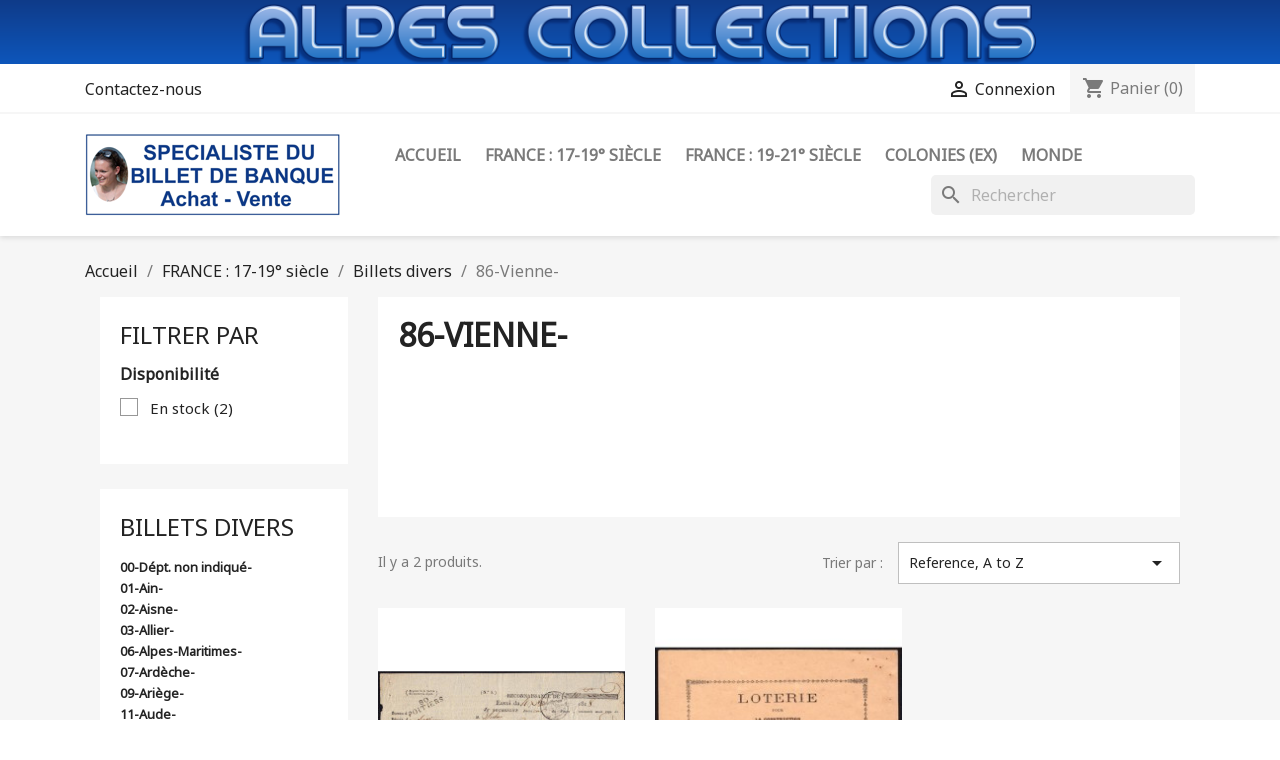

--- FILE ---
content_type: text/html; charset=utf-8
request_url: https://www.alpes-collections.com/925-86-vienne-
body_size: 365480
content:
<!doctype html>
<html lang="fr-FR">

  <head>
    
      
  <meta charset="utf-8">


  <meta http-equiv="x-ua-compatible" content="ie=edge">



  <title>86-Vienne-</title>
  
    
  
  <meta name="description" content="">
  <meta name="keywords" content="">
        <link rel="canonical" href="https://www.alpes-collections.com/925-86-vienne-">
    
      
  
  
    <script type="application/ld+json">
  {
    "@context": "https://schema.org",
    "@type": "Organization",
    "name" : "Alpes Collections",
    "url" : "https://www.alpes-collections.com/",
          "logo": {
        "@type": "ImageObject",
        "url":"https://www.alpes-collections.com/img/alpes-collections-logo-1623765950.jpg"
      }
      }
</script>

<script type="application/ld+json">
  {
    "@context": "https://schema.org",
    "@type": "WebPage",
    "isPartOf": {
      "@type": "WebSite",
      "url":  "https://www.alpes-collections.com/",
      "name": "Alpes Collections"
    },
    "name": "86-Vienne-",
    "url":  "https://www.alpes-collections.com/925-86-vienne-"
  }
</script>


  <script type="application/ld+json">
    {
      "@context": "https://schema.org",
      "@type": "BreadcrumbList",
      "itemListElement": [
                  {
            "@type": "ListItem",
            "position": 1,
            "name": "Accueil",
            "item": "https://www.alpes-collections.com/"
          },                  {
            "@type": "ListItem",
            "position": 2,
            "name": "FRANCE : 17-19° siècle",
            "item": "https://www.alpes-collections.com/12-france-17-19-siecle"
          },                  {
            "@type": "ListItem",
            "position": 3,
            "name": "Billets divers",
            "item": "https://www.alpes-collections.com/5-billets-divers"
          },                  {
            "@type": "ListItem",
            "position": 4,
            "name": "86-Vienne-",
            "item": "https://www.alpes-collections.com/925-86-vienne-"
          }              ]
    }
  </script>
  
  
  
  <script type="application/ld+json">
  {
    "@context": "https://schema.org",
    "@type": "ItemList",
    "itemListElement": [
          {
        "@type": "ListItem",
        "position": 1,
        "name": "Vienne - Poitiers - Louis XVIII - 1818 - 10 francs envoyés par Poste - Etat : TTB",
        "url": "https://www.alpes-collections.com/86-vienne-/25228-vienne-poitiers-louis-xviii-1818-10-francs-envoyes-par-poste-etat-ttb-3000000252284.html"
      },          {
        "@type": "ListItem",
        "position": 2,
        "name": "1867 - Vouneuil-sur-Vienne - Construction de l&#039;Eglise - Loterie - 1 franc - SUP",
        "url": "https://www.alpes-collections.com/billets-de-loterie/18850-1867-vouneuil-sur-vienne-construction-de-l-eglise-loterie-1-franc-sup-3000000188507.html"
      }        ]
  }
</script>

  
  
    
  

  
    <meta property="og:title" content="86-Vienne-" />
    <meta property="og:description" content="" />
    <meta property="og:url" content="https://www.alpes-collections.com/925-86-vienne-" />
    <meta property="og:site_name" content="Alpes Collections" />
    <meta property="og:type" content="website" />    



  <meta name="viewport" content="width=device-width, initial-scale=1">



  <link rel="icon" type="image/vnd.microsoft.icon" href="https://www.alpes-collections.com/img/favicon.ico?1626896739">
  <link rel="shortcut icon" type="image/x-icon" href="https://www.alpes-collections.com/img/favicon.ico?1626896739">



    <link rel="stylesheet" href="https://www.alpes-collections.com/themes/classic/assets/css/theme.css" type="text/css" media="all">
  <link rel="stylesheet" href="https://www.alpes-collections.com/modules/ps_socialfollow/views/css/ps_socialfollow.css" type="text/css" media="all">
  <link rel="stylesheet" href="https://www.alpes-collections.com/modules/ps_searchbar/ps_searchbar.css" type="text/css" media="all">
  <link rel="stylesheet" href="https://www.alpes-collections.com/modules/ps_facetedsearch/views/dist/front.css" type="text/css" media="all">
  <link rel="stylesheet" href="https://www.alpes-collections.com/modules/payplug/views//css/front-v4.21.0.css" type="text/css" media="all">
  <link rel="stylesheet" href="https://www.alpes-collections.com/js/jquery/ui/themes/base/minified/jquery-ui.min.css" type="text/css" media="all">
  <link rel="stylesheet" href="https://www.alpes-collections.com/js/jquery/ui/themes/base/minified/jquery.ui.theme.min.css" type="text/css" media="all">
  <link rel="stylesheet" href="https://www.alpes-collections.com/modules/ps_imageslider/css/homeslider.css" type="text/css" media="all">
  <link rel="stylesheet" href="https://www.alpes-collections.com/themes/classic/assets/css/custom.css" type="text/css" media="all">




  

  <script type="text/javascript">
        var PAYPLUG_DOMAIN = "https:\/\/secure.payplug.com";
        var is_sandbox_mode = false;
        var module_name = "payplug";
        var payplug_ajax_url = "https:\/\/www.alpes-collections.com\/module\/payplug\/ajax";
        var prestashop = {"cart":{"products":[],"totals":{"total":{"type":"total","label":"Total","amount":0,"value":"0,00\u00a0\u20ac"},"total_including_tax":{"type":"total","label":"Total TTC","amount":0,"value":"0,00\u00a0\u20ac"},"total_excluding_tax":{"type":"total","label":"Total HT :","amount":0,"value":"0,00\u00a0\u20ac"}},"subtotals":{"products":{"type":"products","label":"Sous-total","amount":0,"value":"0,00\u00a0\u20ac"},"discounts":null,"shipping":{"type":"shipping","label":"Livraison","amount":0,"value":""},"tax":null},"products_count":0,"summary_string":"0 articles","vouchers":{"allowed":1,"added":[]},"discounts":[],"minimalPurchase":0,"minimalPurchaseRequired":""},"currency":{"id":1,"name":"Euro","iso_code":"EUR","iso_code_num":"978","sign":"\u20ac"},"customer":{"lastname":null,"firstname":null,"email":null,"birthday":null,"newsletter":null,"newsletter_date_add":null,"optin":null,"website":null,"company":null,"siret":null,"ape":null,"is_logged":false,"gender":{"type":null,"name":null},"addresses":[]},"language":{"name":"Fran\u00e7ais (French)","iso_code":"fr","locale":"fr-FR","language_code":"fr","is_rtl":"0","date_format_lite":"d\/m\/Y","date_format_full":"d\/m\/Y H:i:s","id":1},"page":{"title":"","canonical":"https:\/\/www.alpes-collections.com\/925-86-vienne-","meta":{"title":"86-Vienne-","description":"","keywords":"","robots":"index"},"page_name":"category","body_classes":{"lang-fr":true,"lang-rtl":false,"country-FR":true,"currency-EUR":true,"layout-left-column":true,"page-category":true,"tax-display-disabled":true,"category-id-925":true,"category-86-Vienne-":true,"category-id-parent-5":true,"category-depth-level-4":true},"admin_notifications":[]},"shop":{"name":"Alpes Collections","logo":"https:\/\/www.alpes-collections.com\/img\/alpes-collections-logo-1623765950.jpg","stores_icon":"https:\/\/www.alpes-collections.com\/img\/logo_stores.png","favicon":"https:\/\/www.alpes-collections.com\/img\/favicon.ico"},"urls":{"base_url":"https:\/\/www.alpes-collections.com\/","current_url":"https:\/\/www.alpes-collections.com\/925-86-vienne-","shop_domain_url":"https:\/\/www.alpes-collections.com","img_ps_url":"https:\/\/www.alpes-collections.com\/img\/","img_cat_url":"https:\/\/www.alpes-collections.com\/img\/c\/","img_lang_url":"https:\/\/www.alpes-collections.com\/img\/l\/","img_prod_url":"https:\/\/www.alpes-collections.com\/img\/p\/","img_manu_url":"https:\/\/www.alpes-collections.com\/img\/m\/","img_sup_url":"https:\/\/www.alpes-collections.com\/img\/su\/","img_ship_url":"https:\/\/www.alpes-collections.com\/img\/s\/","img_store_url":"https:\/\/www.alpes-collections.com\/img\/st\/","img_col_url":"https:\/\/www.alpes-collections.com\/img\/co\/","img_url":"https:\/\/www.alpes-collections.com\/themes\/classic\/assets\/img\/","css_url":"https:\/\/www.alpes-collections.com\/themes\/classic\/assets\/css\/","js_url":"https:\/\/www.alpes-collections.com\/themes\/classic\/assets\/js\/","pic_url":"https:\/\/www.alpes-collections.com\/upload\/","pages":{"address":"https:\/\/www.alpes-collections.com\/adresse","addresses":"https:\/\/www.alpes-collections.com\/adresses","authentication":"https:\/\/www.alpes-collections.com\/connexion","cart":"https:\/\/www.alpes-collections.com\/panier","category":"https:\/\/www.alpes-collections.com\/index.php?controller=category","cms":"https:\/\/www.alpes-collections.com\/index.php?controller=cms","contact":"https:\/\/www.alpes-collections.com\/nous-contacter","discount":"https:\/\/www.alpes-collections.com\/reduction","guest_tracking":"https:\/\/www.alpes-collections.com\/suivi-commande-invite","history":"https:\/\/www.alpes-collections.com\/historique-commandes","identity":"https:\/\/www.alpes-collections.com\/identite","index":"https:\/\/www.alpes-collections.com\/","my_account":"https:\/\/www.alpes-collections.com\/mon-compte","order_confirmation":"https:\/\/www.alpes-collections.com\/confirmation-commande","order_detail":"https:\/\/www.alpes-collections.com\/index.php?controller=order-detail","order_follow":"https:\/\/www.alpes-collections.com\/suivi-commande","order":"https:\/\/www.alpes-collections.com\/commande","order_return":"https:\/\/www.alpes-collections.com\/index.php?controller=order-return","order_slip":"https:\/\/www.alpes-collections.com\/avoirs","pagenotfound":"https:\/\/www.alpes-collections.com\/page-introuvable","password":"https:\/\/www.alpes-collections.com\/recuperation-mot-de-passe","pdf_invoice":"https:\/\/www.alpes-collections.com\/index.php?controller=pdf-invoice","pdf_order_return":"https:\/\/www.alpes-collections.com\/index.php?controller=pdf-order-return","pdf_order_slip":"https:\/\/www.alpes-collections.com\/index.php?controller=pdf-order-slip","prices_drop":"https:\/\/www.alpes-collections.com\/promotions","product":"https:\/\/www.alpes-collections.com\/index.php?controller=product","search":"https:\/\/www.alpes-collections.com\/recherche","sitemap":"https:\/\/www.alpes-collections.com\/plan-site","stores":"https:\/\/www.alpes-collections.com\/magasins","supplier":"https:\/\/www.alpes-collections.com\/fournisseur","register":"https:\/\/www.alpes-collections.com\/connexion?create_account=1","order_login":"https:\/\/www.alpes-collections.com\/commande?login=1"},"alternative_langs":[],"theme_assets":"\/themes\/classic\/assets\/","actions":{"logout":"https:\/\/www.alpes-collections.com\/?mylogout="},"no_picture_image":{"bySize":{"small_default":{"url":"https:\/\/www.alpes-collections.com\/img\/p\/fr-default-small_default.jpg","width":98,"height":98},"cart_default":{"url":"https:\/\/www.alpes-collections.com\/img\/p\/fr-default-cart_default.jpg","width":125,"height":125},"home_default":{"url":"https:\/\/www.alpes-collections.com\/img\/p\/fr-default-home_default.jpg","width":250,"height":250},"medium_default":{"url":"https:\/\/www.alpes-collections.com\/img\/p\/fr-default-medium_default.jpg","width":452,"height":452},"large_default":{"url":"https:\/\/www.alpes-collections.com\/img\/p\/fr-default-large_default.jpg","width":800,"height":800}},"small":{"url":"https:\/\/www.alpes-collections.com\/img\/p\/fr-default-small_default.jpg","width":98,"height":98},"medium":{"url":"https:\/\/www.alpes-collections.com\/img\/p\/fr-default-home_default.jpg","width":250,"height":250},"large":{"url":"https:\/\/www.alpes-collections.com\/img\/p\/fr-default-large_default.jpg","width":800,"height":800},"legend":""}},"configuration":{"display_taxes_label":false,"display_prices_tax_incl":true,"is_catalog":false,"show_prices":true,"opt_in":{"partner":false},"quantity_discount":{"type":"discount","label":"Remise sur prix unitaire"},"voucher_enabled":1,"return_enabled":1},"field_required":[],"breadcrumb":{"links":[{"title":"Accueil","url":"https:\/\/www.alpes-collections.com\/"},{"title":"FRANCE : 17-19\u00b0 si\u00e8cle","url":"https:\/\/www.alpes-collections.com\/12-france-17-19-siecle"},{"title":"Billets divers","url":"https:\/\/www.alpes-collections.com\/5-billets-divers"},{"title":"86-Vienne-","url":"https:\/\/www.alpes-collections.com\/925-86-vienne-"}],"count":4},"link":{"protocol_link":"https:\/\/","protocol_content":"https:\/\/"},"time":1768895778,"static_token":"d2f7f568169885aeb950769fd1fd8e95","token":"03e482eba6643c950a00e1f6ccf16f19","debug":false};
        var psemailsubscription_subscription = "https:\/\/www.alpes-collections.com\/module\/ps_emailsubscription\/subscription";
      </script>



  


    
  </head>

  <body id="category" class="lang-fr country-fr currency-eur layout-left-column page-category tax-display-disabled category-id-925 category-86-vienne- category-id-parent-5 category-depth-level-4">

    
      
    

    <main>
      
              

      <header id="header">
        
          
  <div class="header-banner">
        <a class="banner" href="/" title="">
      <img src="/themes/banner.png" alt="" title="" class="img-fluid">
    </a>
  </div>




  <nav class="header-nav">
    <div class="container">
      <div class="row">
        <div class="hidden-sm-down">
          <div class="col-md-5 col-xs-12">
            <div id="_desktop_contact_link">
  <div id="contact-link">
  
      <a href="https://www.alpes-collections.com/nous-contacter">Contactez-nous</a>
    
  </div>
</div>


          </div>
          <div class="col-md-7 right-nav">
              <div id="_desktop_user_info">
  <div class="user-info">
          <a
        href="https://www.alpes-collections.com/mon-compte"
        title="Identifiez-vous"
        rel="nofollow"
      >
        <i class="material-icons">&#xE7FF;</i>
        <span class="hidden-sm-down">Connexion</span>
      </a>
      </div>
</div>
<div id="_desktop_cart">
  <div class="blockcart cart-preview inactive" data-refresh-url="//www.alpes-collections.com/module/ps_shoppingcart/ajax">
    <div class="header">
              <i class="material-icons shopping-cart" aria-hidden="true">shopping_cart</i>
        <span class="hidden-sm-down">Panier</span>
        <span class="cart-products-count">(0)</span>
          </div>
  </div>
</div>

          </div>
        </div>
        <div class="hidden-md-up text-sm-center mobile">
          <div class="float-xs-left" id="menu-icon">
            <i class="material-icons d-inline">&#xE5D2;</i>
          </div>
          <div class="float-xs-right" id="_mobile_cart"></div>
          <div class="float-xs-right" id="_mobile_user_info"></div>
          <div class="top-logo" id="_mobile_logo"></div>
          <div class="clearfix"></div>
        </div>
      </div>
    </div>
  </nav>



  <div class="header-top">
    <div class="container">
       <div class="row">
        <div class="col-md-2 hidden-sm-down" id="_desktop_logo">
                                    
  <a href="https://www.alpes-collections.com/">
    <img
      class="logo img-fluid"
      src="https://www.alpes-collections.com/img/alpes-collections-logo-1623765950.jpg"
      alt="Alpes Collections"
      width="255"
      height="82">
  </a>

                              </div>
        <div class="header-top-right col-md-10 col-sm-12 position-static">
          

<div class="menu js-top-menu position-static hidden-sm-down" id="_desktop_top_menu">
    
          <ul class="top-menu" id="top-menu" data-depth="0">
                    <li class="link" id="lnk-accueil">
                          <a
                class="dropdown-item"
                href="https://www.alpes-collections.com/" data-depth="0"
                              >
                                ACCUEIL
              </a>
                          </li>
                    <li class="category" id="category-12">
                          <a
                class="dropdown-item"
                href="https://www.alpes-collections.com/12-france-17-19-siecle" data-depth="0"
                              >
                                                                      <span class="float-xs-right hidden-md-up">
                    <span data-target="#top_sub_menu_95394" data-toggle="collapse" class="navbar-toggler collapse-icons">
                      <i class="material-icons add">&#xE313;</i>
                      <i class="material-icons remove">&#xE316;</i>
                    </span>
                  </span>
                                FRANCE : 17-19° siècle
              </a>
                            <div  class="popover sub-menu js-sub-menu collapse" id="top_sub_menu_95394">
                
          <ul class="top-menu"  data-depth="1">
                    <li class="category" id="category-61">
                          <a
                class="dropdown-item dropdown-submenu"
                href="https://www.alpes-collections.com/61-xvii-au-xixeme-siecle" data-depth="1"
                              >
                                                                      <span class="float-xs-right hidden-md-up">
                    <span data-target="#top_sub_menu_45560" data-toggle="collapse" class="navbar-toggler collapse-icons">
                      <i class="material-icons add">&#xE313;</i>
                      <i class="material-icons remove">&#xE316;</i>
                    </span>
                  </span>
                                XVII au XIXème siècle
              </a>
                            <div  class="collapse" id="top_sub_menu_45560">
                
          <ul class="top-menu"  data-depth="2">
                    <li class="category" id="category-6">
                          <a
                class="dropdown-item"
                href="https://www.alpes-collections.com/6-banque-de-law" data-depth="2"
                              >
                                Banque de Law
              </a>
                          </li>
                    <li class="category" id="category-644">
                          <a
                class="dropdown-item"
                href="https://www.alpes-collections.com/644-caisse-d-escompte" data-depth="2"
                              >
                                Caisse d&#039;Escompte
              </a>
                          </li>
                    <li class="category" id="category-9">
                          <a
                class="dropdown-item"
                href="https://www.alpes-collections.com/9-billets-vendeens" data-depth="2"
                              >
                                Billets vendéens
              </a>
                          </li>
                    <li class="category" id="category-8">
                          <a
                class="dropdown-item"
                href="https://www.alpes-collections.com/8-billets-obsidionaux" data-depth="2"
                              >
                                Billets obsidionaux
              </a>
                          </li>
                    <li class="category" id="category-7">
                          <a
                class="dropdown-item"
                href="https://www.alpes-collections.com/7-caisse-d-echange-des-villes" data-depth="2"
                              >
                                Caisse d&#039;échange des villes
              </a>
                          </li>
                    <li class="category" id="category-3">
                          <a
                class="dropdown-item"
                href="https://www.alpes-collections.com/3-guerre-de-1870" data-depth="2"
                              >
                                Guerre de 1870
              </a>
                          </li>
                    <li class="category" id="category-645">
                          <a
                class="dropdown-item"
                href="https://www.alpes-collections.com/645-billets-a-ordre" data-depth="2"
                              >
                                Billets à ordre
              </a>
                          </li>
                    <li class="category" id="category-944">
                          <a
                class="dropdown-item"
                href="https://www.alpes-collections.com/944-autres-billets-et-bons" data-depth="2"
                              >
                                Autres billets et bons
              </a>
                          </li>
              </ul>
    
              </div>
                          </li>
                    <li class="category" id="category-10">
                          <a
                class="dropdown-item dropdown-submenu"
                href="https://www.alpes-collections.com/10-assignats" data-depth="1"
                              >
                                                                      <span class="float-xs-right hidden-md-up">
                    <span data-target="#top_sub_menu_73743" data-toggle="collapse" class="navbar-toggler collapse-icons">
                      <i class="material-icons add">&#xE313;</i>
                      <i class="material-icons remove">&#xE316;</i>
                    </span>
                  </span>
                                Assignats
              </a>
                            <div  class="collapse" id="top_sub_menu_73743">
                
          <ul class="top-menu"  data-depth="2">
                    <li class="category" id="category-719">
                          <a
                class="dropdown-item"
                href="https://www.alpes-collections.com/719-assignat-verificateur" data-depth="2"
                              >
                                Assignat vérificateur
              </a>
                          </li>
                    <li class="category" id="category-992">
                          <a
                class="dropdown-item"
                href="https://www.alpes-collections.com/992-faux-assignats" data-depth="2"
                              >
                                Faux assignats
              </a>
                          </li>
                    <li class="category" id="category-698">
                          <a
                class="dropdown-item"
                href="https://www.alpes-collections.com/698-assignat-avec-endos" data-depth="2"
                              >
                                Assignat avec endos
              </a>
                          </li>
                    <li class="category" id="category-684">
                          <a
                class="dropdown-item"
                href="https://www.alpes-collections.com/684--200-livres-1789-1790" data-depth="2"
                              >
                                °°° 200 livres - 1789-1790
              </a>
                          </li>
                    <li class="category" id="category-685">
                          <a
                class="dropdown-item"
                href="https://www.alpes-collections.com/685--300-livres-1789-1790" data-depth="2"
                              >
                                °°° 300 livres - 1789-1790
              </a>
                          </li>
                    <li class="category" id="category-699">
                          <a
                class="dropdown-item"
                href="https://www.alpes-collections.com/699-assignat-a-face-royale" data-depth="2"
                              >
                                Assignat à face royale
              </a>
                          </li>
                    <li class="category" id="category-705">
                          <a
                class="dropdown-item"
                href="https://www.alpes-collections.com/705--25-livres-1791-1792" data-depth="2"
                              >
                                °°° 25 livres - 1791-1792
              </a>
                          </li>
                    <li class="category" id="category-687">
                          <a
                class="dropdown-item"
                href="https://www.alpes-collections.com/687--50-livres-1790-1792" data-depth="2"
                              >
                                °°° 50 livres - 1790-1792
              </a>
                          </li>
                    <li class="category" id="category-688">
                          <a
                class="dropdown-item"
                href="https://www.alpes-collections.com/688--60-livres-1790-1791" data-depth="2"
                              >
                                °°° 60 livres - 1790-1791
              </a>
                          </li>
                    <li class="category" id="category-689">
                          <a
                class="dropdown-item"
                href="https://www.alpes-collections.com/689--70-livres-1790-1791" data-depth="2"
                              >
                                °°° 70 livres - 1790-1791
              </a>
                          </li>
                    <li class="category" id="category-690">
                          <a
                class="dropdown-item"
                href="https://www.alpes-collections.com/690--80-livres-1790-1791" data-depth="2"
                              >
                                °°° 80 livres - 1790-1791
              </a>
                          </li>
                    <li class="category" id="category-691">
                          <a
                class="dropdown-item"
                href="https://www.alpes-collections.com/691--90-livres-1790-1791" data-depth="2"
                              >
                                °°° 90 livres - 1790-1791
              </a>
                          </li>
                    <li class="category" id="category-692">
                          <a
                class="dropdown-item"
                href="https://www.alpes-collections.com/692--100-livres-1790-1791" data-depth="2"
                              >
                                °°° 100 livres - 1790-1791
              </a>
                          </li>
                    <li class="category" id="category-693">
                          <a
                class="dropdown-item"
                href="https://www.alpes-collections.com/693--200-livres-1791-1792" data-depth="2"
                              >
                                °°° 200 livres - 1791-1792
              </a>
                          </li>
                    <li class="category" id="category-694">
                          <a
                class="dropdown-item"
                href="https://www.alpes-collections.com/694--300-livres-1791" data-depth="2"
                              >
                                °°° 300 livres - 1791
              </a>
                          </li>
                    <li class="category" id="category-696">
                          <a
                class="dropdown-item"
                href="https://www.alpes-collections.com/696--500-livres-1790-1791" data-depth="2"
                              >
                                °°° 500 livres - 1790-1791
              </a>
                          </li>
                    <li class="category" id="category-697">
                          <a
                class="dropdown-item"
                href="https://www.alpes-collections.com/697--2000-livres-1790" data-depth="2"
                              >
                                °°° 2000 livres - 1790
              </a>
                          </li>
                    <li class="category" id="category-700">
                          <a
                class="dropdown-item"
                href="https://www.alpes-collections.com/700-assignat-en-sous-et-sols" data-depth="2"
                              >
                                Assignat en sous et sols
              </a>
                          </li>
                    <li class="category" id="category-706">
                          <a
                class="dropdown-item"
                href="https://www.alpes-collections.com/706--10-sous-1792-1793" data-depth="2"
                              >
                                °°° 10 sous - 1792-1793
              </a>
                          </li>
                    <li class="category" id="category-707">
                          <a
                class="dropdown-item"
                href="https://www.alpes-collections.com/707--15-sols-1792-1793" data-depth="2"
                              >
                                °°° 15 sols - 1792-1793
              </a>
                          </li>
                    <li class="category" id="category-708">
                          <a
                class="dropdown-item"
                href="https://www.alpes-collections.com/708--25-sols-1792" data-depth="2"
                              >
                                °°° 25 sols - 1792
              </a>
                          </li>
                    <li class="category" id="category-709">
                          <a
                class="dropdown-item"
                href="https://www.alpes-collections.com/709--50-sols-1792-1793" data-depth="2"
                              >
                                °°° 50 sols - 1792-1793
              </a>
                          </li>
                    <li class="category" id="category-701">
                          <a
                class="dropdown-item"
                href="https://www.alpes-collections.com/701-assignat-en-livres" data-depth="2"
                              >
                                Assignat en livres
              </a>
                          </li>
                    <li class="category" id="category-695">
                          <a
                class="dropdown-item"
                href="https://www.alpes-collections.com/695--5-livres-1791-1792" data-depth="2"
                              >
                                °°° 5 livres - 1791-1792
              </a>
                          </li>
                    <li class="category" id="category-729">
                          <a
                class="dropdown-item"
                href="https://www.alpes-collections.com/729--5-livres-an-ii" data-depth="2"
                              >
                                °°° 5 livres - An II
              </a>
                          </li>
                    <li class="category" id="category-704">
                          <a
                class="dropdown-item"
                href="https://www.alpes-collections.com/704--10-livres-1791-1792" data-depth="2"
                              >
                                °°° 10 livres - 1791-1792
              </a>
                          </li>
                    <li class="category" id="category-726">
                          <a
                class="dropdown-item"
                href="https://www.alpes-collections.com/726--25-livres-1793" data-depth="2"
                              >
                                °°° 25 livres - 1793
              </a>
                          </li>
                    <li class="category" id="category-727">
                          <a
                class="dropdown-item"
                href="https://www.alpes-collections.com/727--125-livres-an-ii" data-depth="2"
                              >
                                °°° 125 livres - An II
              </a>
                          </li>
                    <li class="category" id="category-728">
                          <a
                class="dropdown-item"
                href="https://www.alpes-collections.com/728--250-livres-an-ii" data-depth="2"
                              >
                                °°° 250 livres - An II
              </a>
                          </li>
                    <li class="category" id="category-721">
                          <a
                class="dropdown-item"
                href="https://www.alpes-collections.com/721--400-livres-1792" data-depth="2"
                              >
                                °°° 400 livres - 1792
              </a>
                          </li>
                    <li class="category" id="category-702">
                          <a
                class="dropdown-item"
                href="https://www.alpes-collections.com/702-assignat-en-francs" data-depth="2"
                              >
                                Assignat en francs
              </a>
                          </li>
                    <li class="category" id="category-732">
                          <a
                class="dropdown-item"
                href="https://www.alpes-collections.com/732--750-francs-an-iii" data-depth="2"
                              >
                                °°° 750 francs - An III
              </a>
                          </li>
                    <li class="category" id="category-733">
                          <a
                class="dropdown-item"
                href="https://www.alpes-collections.com/733--1000-francs-an-iii" data-depth="2"
                              >
                                °°° 1000 francs - An III
              </a>
                          </li>
                    <li class="category" id="category-734">
                          <a
                class="dropdown-item"
                href="https://www.alpes-collections.com/734--2000-francs-an-iii" data-depth="2"
                              >
                                °°° 2000 francs - An III
              </a>
                          </li>
                    <li class="category" id="category-735">
                          <a
                class="dropdown-item"
                href="https://www.alpes-collections.com/735--10000-francs-an-iii" data-depth="2"
                              >
                                °°° 10000 francs - An III
              </a>
                          </li>
                    <li class="category" id="category-703">
                          <a
                class="dropdown-item"
                href="https://www.alpes-collections.com/703-rescription-de-l-emprunt-force" data-depth="2"
                              >
                                Rescription de l&#039;emprunt forcé
              </a>
                          </li>
                    <li class="category" id="category-736">
                          <a
                class="dropdown-item"
                href="https://www.alpes-collections.com/736--res-25-francs-an-iv" data-depth="2"
                              >
                                °°° Res. 25 francs - An IV
              </a>
                          </li>
                    <li class="category" id="category-737">
                          <a
                class="dropdown-item"
                href="https://www.alpes-collections.com/737--res-50-francs-an-iv" data-depth="2"
                              >
                                °°° Res. 50 francs - An IV
              </a>
                          </li>
                    <li class="category" id="category-738">
                          <a
                class="dropdown-item"
                href="https://www.alpes-collections.com/738--res-100-francs-an-iv" data-depth="2"
                              >
                                °°° Res. 100 francs - An IV
              </a>
                          </li>
                    <li class="category" id="category-710">
                          <a
                class="dropdown-item"
                href="https://www.alpes-collections.com/710-promesse-de-mandat" data-depth="2"
                              >
                                Promesse de mandat
              </a>
                          </li>
                    <li class="category" id="category-742">
                          <a
                class="dropdown-item"
                href="https://www.alpes-collections.com/742--prom-25-francs-an-iv" data-depth="2"
                              >
                                °°° Prom. 25 francs - An IV
              </a>
                          </li>
                    <li class="category" id="category-743">
                          <a
                class="dropdown-item"
                href="https://www.alpes-collections.com/743--prom-100-francs-an-iv" data-depth="2"
                              >
                                °°° Prom. 100 francs - An IV
              </a>
                          </li>
                    <li class="category" id="category-744">
                          <a
                class="dropdown-item"
                href="https://www.alpes-collections.com/744--prom-250-francs-an-iv" data-depth="2"
                              >
                                °°° Prom. 250 francs - An IV
              </a>
                          </li>
                    <li class="category" id="category-745">
                          <a
                class="dropdown-item"
                href="https://www.alpes-collections.com/745--prom-500-francs-an-iv" data-depth="2"
                              >
                                °°° Prom. 500 francs - An IV
              </a>
                          </li>
                    <li class="category" id="category-711">
                          <a
                class="dropdown-item"
                href="https://www.alpes-collections.com/711-mandat-territorial" data-depth="2"
                              >
                                Mandat territorial
              </a>
                          </li>
                    <li class="category" id="category-746">
                          <a
                class="dropdown-item"
                href="https://www.alpes-collections.com/746--mandat-5-francs-an-iv" data-depth="2"
                              >
                                °°° Mandat 5 francs - An IV
              </a>
                          </li>
                    <li class="category" id="category-747">
                          <a
                class="dropdown-item"
                href="https://www.alpes-collections.com/747-documents" data-depth="2"
                              >
                                Documents
              </a>
                          </li>
                    <li class="category" id="category-712">
                          <a
                class="dropdown-item"
                href="https://www.alpes-collections.com/712-proces-verbaux" data-depth="2"
                              >
                                Procès-verbaux
              </a>
                          </li>
                    <li class="category" id="category-748">
                          <a
                class="dropdown-item"
                href="https://www.alpes-collections.com/748-textes-de-loi" data-depth="2"
                              >
                                Textes de loi
              </a>
                          </li>
              </ul>
    
              </div>
                          </li>
                    <li class="category" id="category-11">
                          <a
                class="dropdown-item dropdown-submenu"
                href="https://www.alpes-collections.com/11-billets-de-confiance" data-depth="1"
                              >
                                                                      <span class="float-xs-right hidden-md-up">
                    <span data-target="#top_sub_menu_19497" data-toggle="collapse" class="navbar-toggler collapse-icons">
                      <i class="material-icons add">&#xE313;</i>
                      <i class="material-icons remove">&#xE316;</i>
                    </span>
                  </span>
                                Billets de confiance
              </a>
                            <div  class="collapse" id="top_sub_menu_19497">
                
          <ul class="top-menu"  data-depth="2">
                    <li class="category" id="category-749">
                          <a
                class="dropdown-item"
                href="https://www.alpes-collections.com/749-01-ain" data-depth="2"
                              >
                                01-Ain.
              </a>
                          </li>
                    <li class="category" id="category-750">
                          <a
                class="dropdown-item"
                href="https://www.alpes-collections.com/750-02-aisne" data-depth="2"
                              >
                                02-Aisne.
              </a>
                          </li>
                    <li class="category" id="category-751">
                          <a
                class="dropdown-item"
                href="https://www.alpes-collections.com/751-03-allier" data-depth="2"
                              >
                                03-Allier.
              </a>
                          </li>
                    <li class="category" id="category-753">
                          <a
                class="dropdown-item"
                href="https://www.alpes-collections.com/753-05-hautes-alpes" data-depth="2"
                              >
                                05-Hautes-Alpes.
              </a>
                          </li>
                    <li class="category" id="category-755">
                          <a
                class="dropdown-item"
                href="https://www.alpes-collections.com/755-07-ardeche" data-depth="2"
                              >
                                07-Ardèche.
              </a>
                          </li>
                    <li class="category" id="category-756">
                          <a
                class="dropdown-item"
                href="https://www.alpes-collections.com/756-08-ardennes" data-depth="2"
                              >
                                08-Ardennes.
              </a>
                          </li>
                    <li class="category" id="category-759">
                          <a
                class="dropdown-item"
                href="https://www.alpes-collections.com/759-11-aude" data-depth="2"
                              >
                                11-Aude.
              </a>
                          </li>
                    <li class="category" id="category-760">
                          <a
                class="dropdown-item"
                href="https://www.alpes-collections.com/760-12-aveyron" data-depth="2"
                              >
                                12-Aveyron.
              </a>
                          </li>
                    <li class="category" id="category-761">
                          <a
                class="dropdown-item"
                href="https://www.alpes-collections.com/761-13-bouches-du-rhone" data-depth="2"
                              >
                                13-Bouches-du-Rhône.
              </a>
                          </li>
                    <li class="category" id="category-762">
                          <a
                class="dropdown-item"
                href="https://www.alpes-collections.com/762-14-calvados" data-depth="2"
                              >
                                14-Calvados.
              </a>
                          </li>
                    <li class="category" id="category-772">
                          <a
                class="dropdown-item"
                href="https://www.alpes-collections.com/772-26-drome" data-depth="2"
                              >
                                26-Drôme.
              </a>
                          </li>
                    <li class="category" id="category-776">
                          <a
                class="dropdown-item"
                href="https://www.alpes-collections.com/776-30-gard" data-depth="2"
                              >
                                30-Gard.
              </a>
                          </li>
                    <li class="category" id="category-780">
                          <a
                class="dropdown-item"
                href="https://www.alpes-collections.com/780-34-herault" data-depth="2"
                              >
                                34-Hérault.
              </a>
                          </li>
                    <li class="category" id="category-784">
                          <a
                class="dropdown-item"
                href="https://www.alpes-collections.com/784-38-isere" data-depth="2"
                              >
                                38-Isère.
              </a>
                          </li>
                    <li class="category" id="category-797">
                          <a
                class="dropdown-item"
                href="https://www.alpes-collections.com/797-51-marne" data-depth="2"
                              >
                                51-Marne.
              </a>
                          </li>
                    <li class="category" id="category-798">
                          <a
                class="dropdown-item"
                href="https://www.alpes-collections.com/798-52-haute-marne" data-depth="2"
                              >
                                52-Haute-Marne.
              </a>
                          </li>
                    <li class="category" id="category-800">
                          <a
                class="dropdown-item"
                href="https://www.alpes-collections.com/800-54-meurthe-et-moselle" data-depth="2"
                              >
                                54-Meurthe-et-Moselle.
              </a>
                          </li>
                    <li class="category" id="category-803">
                          <a
                class="dropdown-item"
                href="https://www.alpes-collections.com/803-57-moselle" data-depth="2"
                              >
                                57-Moselle.
              </a>
                          </li>
                    <li class="category" id="category-809">
                          <a
                class="dropdown-item"
                href="https://www.alpes-collections.com/809-63-puy-de-dome" data-depth="2"
                              >
                                63-Puy-de-Dôme.
              </a>
                          </li>
                    <li class="category" id="category-817">
                          <a
                class="dropdown-item"
                href="https://www.alpes-collections.com/817-71-saone-et-loire" data-depth="2"
                              >
                                71-Saône-et-Loire.
              </a>
                          </li>
                    <li class="category" id="category-818">
                          <a
                class="dropdown-item"
                href="https://www.alpes-collections.com/818-72-sarthe" data-depth="2"
                              >
                                72-Sarthe.
              </a>
                          </li>
                    <li class="category" id="category-819">
                          <a
                class="dropdown-item"
                href="https://www.alpes-collections.com/819-75-paris" data-depth="2"
                              >
                                75-Paris.
              </a>
                          </li>
                    <li class="category" id="category-820">
                          <a
                class="dropdown-item"
                href="https://www.alpes-collections.com/820-76-seine-maritime" data-depth="2"
                              >
                                76-Seine-Maritime.
              </a>
                          </li>
                    <li class="category" id="category-824">
                          <a
                class="dropdown-item"
                href="https://www.alpes-collections.com/824-80-somme" data-depth="2"
                              >
                                80-Somme.
              </a>
                          </li>
                    <li class="category" id="category-825">
                          <a
                class="dropdown-item"
                href="https://www.alpes-collections.com/825-81-tarn" data-depth="2"
                              >
                                81-Tarn.
              </a>
                          </li>
                    <li class="category" id="category-826">
                          <a
                class="dropdown-item"
                href="https://www.alpes-collections.com/826-82-tarn-et-garonne" data-depth="2"
                              >
                                82-Tarn-et-Garonne.
              </a>
                          </li>
                    <li class="category" id="category-832">
                          <a
                class="dropdown-item"
                href="https://www.alpes-collections.com/832-88-vosges" data-depth="2"
                              >
                                88-Vosges.
              </a>
                          </li>
              </ul>
    
              </div>
                          </li>
                    <li class="category" id="category-5">
                          <a
                class="dropdown-item dropdown-submenu"
                href="https://www.alpes-collections.com/5-billets-divers" data-depth="1"
                              >
                                                                      <span class="float-xs-right hidden-md-up">
                    <span data-target="#top_sub_menu_60479" data-toggle="collapse" class="navbar-toggler collapse-icons">
                      <i class="material-icons add">&#xE313;</i>
                      <i class="material-icons remove">&#xE316;</i>
                    </span>
                  </span>
                                Billets divers
              </a>
                            <div  class="collapse" id="top_sub_menu_60479">
                
          <ul class="top-menu"  data-depth="2">
                    <li class="category" id="category-839">
                          <a
                class="dropdown-item"
                href="https://www.alpes-collections.com/839-00-dept-non-indique-" data-depth="2"
                              >
                                00-Dépt. non indiqué-
              </a>
                          </li>
                    <li class="category" id="category-840">
                          <a
                class="dropdown-item"
                href="https://www.alpes-collections.com/840-01-ain-" data-depth="2"
                              >
                                01-Ain-
              </a>
                          </li>
                    <li class="category" id="category-841">
                          <a
                class="dropdown-item"
                href="https://www.alpes-collections.com/841-02-aisne-" data-depth="2"
                              >
                                02-Aisne-
              </a>
                          </li>
                    <li class="category" id="category-842">
                          <a
                class="dropdown-item"
                href="https://www.alpes-collections.com/842-03-allier-" data-depth="2"
                              >
                                03-Allier-
              </a>
                          </li>
                    <li class="category" id="category-845">
                          <a
                class="dropdown-item"
                href="https://www.alpes-collections.com/845-06-alpes-maritimes-" data-depth="2"
                              >
                                06-Alpes-Maritimes-
              </a>
                          </li>
                    <li class="category" id="category-846">
                          <a
                class="dropdown-item"
                href="https://www.alpes-collections.com/846-07-ardeche-" data-depth="2"
                              >
                                07-Ardèche-
              </a>
                          </li>
                    <li class="category" id="category-848">
                          <a
                class="dropdown-item"
                href="https://www.alpes-collections.com/848-09-ariege-" data-depth="2"
                              >
                                09-Ariège-
              </a>
                          </li>
                    <li class="category" id="category-850">
                          <a
                class="dropdown-item"
                href="https://www.alpes-collections.com/850-11-aude-" data-depth="2"
                              >
                                11-Aude-
              </a>
                          </li>
                    <li class="category" id="category-851">
                          <a
                class="dropdown-item"
                href="https://www.alpes-collections.com/851-12-aveyron-" data-depth="2"
                              >
                                12-Aveyron-
              </a>
                          </li>
                    <li class="category" id="category-852">
                          <a
                class="dropdown-item"
                href="https://www.alpes-collections.com/852-13-bouches-du-rhone-" data-depth="2"
                              >
                                13-Bouches-du-Rhône-
              </a>
                          </li>
                    <li class="category" id="category-853">
                          <a
                class="dropdown-item"
                href="https://www.alpes-collections.com/853-14-calvados-" data-depth="2"
                              >
                                14-Calvados-
              </a>
                          </li>
                    <li class="category" id="category-854">
                          <a
                class="dropdown-item"
                href="https://www.alpes-collections.com/854-15-cantal-" data-depth="2"
                              >
                                15-Cantal-
              </a>
                          </li>
                    <li class="category" id="category-855">
                          <a
                class="dropdown-item"
                href="https://www.alpes-collections.com/855-16-charente-" data-depth="2"
                              >
                                16-Charente-
              </a>
                          </li>
                    <li class="category" id="category-856">
                          <a
                class="dropdown-item"
                href="https://www.alpes-collections.com/856-17-charente-maritime-" data-depth="2"
                              >
                                17-Charente-Maritime-
              </a>
                          </li>
                    <li class="category" id="category-857">
                          <a
                class="dropdown-item"
                href="https://www.alpes-collections.com/857-18-cher-" data-depth="2"
                              >
                                18-Cher-
              </a>
                          </li>
                    <li class="category" id="category-860">
                          <a
                class="dropdown-item"
                href="https://www.alpes-collections.com/860-21-cote-d-or-" data-depth="2"
                              >
                                21-Côte-d&#039;Or-
              </a>
                          </li>
                    <li class="category" id="category-863">
                          <a
                class="dropdown-item"
                href="https://www.alpes-collections.com/863-24-dordogne-" data-depth="2"
                              >
                                24-Dordogne-
              </a>
                          </li>
                    <li class="category" id="category-865">
                          <a
                class="dropdown-item"
                href="https://www.alpes-collections.com/865-26-drome-" data-depth="2"
                              >
                                26-Drôme-
              </a>
                          </li>
                    <li class="category" id="category-866">
                          <a
                class="dropdown-item"
                href="https://www.alpes-collections.com/866-27-eure-" data-depth="2"
                              >
                                27-Eure-
              </a>
                          </li>
                    <li class="category" id="category-867">
                          <a
                class="dropdown-item"
                href="https://www.alpes-collections.com/867-28-eure-et-loir-" data-depth="2"
                              >
                                28-Eure-et-Loir-
              </a>
                          </li>
                    <li class="category" id="category-868">
                          <a
                class="dropdown-item"
                href="https://www.alpes-collections.com/868-29-finistere-" data-depth="2"
                              >
                                29-Finistère-
              </a>
                          </li>
                    <li class="category" id="category-869">
                          <a
                class="dropdown-item"
                href="https://www.alpes-collections.com/869-30-gard-" data-depth="2"
                              >
                                30-Gard-
              </a>
                          </li>
                    <li class="category" id="category-870">
                          <a
                class="dropdown-item"
                href="https://www.alpes-collections.com/870-31-haute-garonne-" data-depth="2"
                              >
                                31-Haute-Garonne-
              </a>
                          </li>
                    <li class="category" id="category-871">
                          <a
                class="dropdown-item"
                href="https://www.alpes-collections.com/871-32-gers-" data-depth="2"
                              >
                                32-Gers-
              </a>
                          </li>
                    <li class="category" id="category-872">
                          <a
                class="dropdown-item"
                href="https://www.alpes-collections.com/872-33-gironde-" data-depth="2"
                              >
                                33-Gironde-
              </a>
                          </li>
                    <li class="category" id="category-873">
                          <a
                class="dropdown-item"
                href="https://www.alpes-collections.com/873-34-herault-" data-depth="2"
                              >
                                34-Hérault-
              </a>
                          </li>
                    <li class="category" id="category-874">
                          <a
                class="dropdown-item"
                href="https://www.alpes-collections.com/874-35-ille-et-vilaine-" data-depth="2"
                              >
                                35-Ille-et-Vilaine-
              </a>
                          </li>
                    <li class="category" id="category-876">
                          <a
                class="dropdown-item"
                href="https://www.alpes-collections.com/876-37-indre-et-loire-" data-depth="2"
                              >
                                37-Indre-et-Loire-
              </a>
                          </li>
                    <li class="category" id="category-877">
                          <a
                class="dropdown-item"
                href="https://www.alpes-collections.com/877-38-isere-" data-depth="2"
                              >
                                38-Isère-
              </a>
                          </li>
                    <li class="category" id="category-879">
                          <a
                class="dropdown-item"
                href="https://www.alpes-collections.com/879-40-landes-" data-depth="2"
                              >
                                40-Landes-
              </a>
                          </li>
                    <li class="category" id="category-881">
                          <a
                class="dropdown-item"
                href="https://www.alpes-collections.com/881-42-loire-" data-depth="2"
                              >
                                42-Loire-
              </a>
                          </li>
                    <li class="category" id="category-882">
                          <a
                class="dropdown-item"
                href="https://www.alpes-collections.com/882-43-haute-loire-" data-depth="2"
                              >
                                43-Haute-Loire-
              </a>
                          </li>
                    <li class="category" id="category-884">
                          <a
                class="dropdown-item"
                href="https://www.alpes-collections.com/884-45-loiret-" data-depth="2"
                              >
                                45-Loiret-
              </a>
                          </li>
                    <li class="category" id="category-886">
                          <a
                class="dropdown-item"
                href="https://www.alpes-collections.com/886-47-lot-et-garonne-" data-depth="2"
                              >
                                47-Lot-et-Garonne-
              </a>
                          </li>
                    <li class="category" id="category-889">
                          <a
                class="dropdown-item"
                href="https://www.alpes-collections.com/889-50-manche-" data-depth="2"
                              >
                                50-Manche-
              </a>
                          </li>
                    <li class="category" id="category-890">
                          <a
                class="dropdown-item"
                href="https://www.alpes-collections.com/890-51-marne-" data-depth="2"
                              >
                                51-Marne-
              </a>
                          </li>
                    <li class="category" id="category-892">
                          <a
                class="dropdown-item"
                href="https://www.alpes-collections.com/892-53-mayenne-" data-depth="2"
                              >
                                53-Mayenne-
              </a>
                          </li>
                    <li class="category" id="category-896">
                          <a
                class="dropdown-item"
                href="https://www.alpes-collections.com/896-57-moselle-" data-depth="2"
                              >
                                57-Moselle-
              </a>
                          </li>
                    <li class="category" id="category-898">
                          <a
                class="dropdown-item"
                href="https://www.alpes-collections.com/898-59-nord-" data-depth="2"
                              >
                                59-Nord-
              </a>
                          </li>
                    <li class="category" id="category-901">
                          <a
                class="dropdown-item"
                href="https://www.alpes-collections.com/901-62-pas-de-calais-" data-depth="2"
                              >
                                62-Pas-de-Calais-
              </a>
                          </li>
                    <li class="category" id="category-902">
                          <a
                class="dropdown-item"
                href="https://www.alpes-collections.com/902-63-puy-de-dome-" data-depth="2"
                              >
                                63-Puy-de-Dôme-
              </a>
                          </li>
                    <li class="category" id="category-907">
                          <a
                class="dropdown-item"
                href="https://www.alpes-collections.com/907-68-haut-rhin-" data-depth="2"
                              >
                                68-Haut-Rhin-
              </a>
                          </li>
                    <li class="category" id="category-908">
                          <a
                class="dropdown-item"
                href="https://www.alpes-collections.com/908-69-rhone-" data-depth="2"
                              >
                                69-Rhône-
              </a>
                          </li>
                    <li class="category" id="category-909">
                          <a
                class="dropdown-item"
                href="https://www.alpes-collections.com/909-70-haute-saone-" data-depth="2"
                              >
                                70-Haute-Saône-
              </a>
                          </li>
                    <li class="category" id="category-910">
                          <a
                class="dropdown-item"
                href="https://www.alpes-collections.com/910-71-saone-et-loire-" data-depth="2"
                              >
                                71-Saône-et-Loire-
              </a>
                          </li>
                    <li class="category" id="category-911">
                          <a
                class="dropdown-item"
                href="https://www.alpes-collections.com/911-72-sarthe-" data-depth="2"
                              >
                                72-Sarthe-
              </a>
                          </li>
                    <li class="category" id="category-912">
                          <a
                class="dropdown-item"
                href="https://www.alpes-collections.com/912-73-savoie-" data-depth="2"
                              >
                                73-Savoie-
              </a>
                          </li>
                    <li class="category" id="category-913">
                          <a
                class="dropdown-item"
                href="https://www.alpes-collections.com/913-74-haute-savoie-" data-depth="2"
                              >
                                74-Haute-Savoie-
              </a>
                          </li>
                    <li class="category" id="category-914">
                          <a
                class="dropdown-item"
                href="https://www.alpes-collections.com/914-75-paris-" data-depth="2"
                              >
                                75-Paris-
              </a>
                          </li>
                    <li class="category" id="category-915">
                          <a
                class="dropdown-item"
                href="https://www.alpes-collections.com/915-76-seine-maritime-" data-depth="2"
                              >
                                76-Seine-Maritime-
              </a>
                          </li>
                    <li class="category" id="category-916">
                          <a
                class="dropdown-item"
                href="https://www.alpes-collections.com/916-77-seine-et-marne-" data-depth="2"
                              >
                                77-Seine-et-Marne-
              </a>
                          </li>
                    <li class="category" id="category-917">
                          <a
                class="dropdown-item"
                href="https://www.alpes-collections.com/917-78-yvelines-" data-depth="2"
                              >
                                78-Yvelines-
              </a>
                          </li>
                    <li class="category" id="category-918">
                          <a
                class="dropdown-item"
                href="https://www.alpes-collections.com/918-79-deux-sevres-" data-depth="2"
                              >
                                79-Deux-Sèvres-
              </a>
                          </li>
                    <li class="category" id="category-919">
                          <a
                class="dropdown-item"
                href="https://www.alpes-collections.com/919-80-somme-" data-depth="2"
                              >
                                80-Somme-
              </a>
                          </li>
                    <li class="category" id="category-922">
                          <a
                class="dropdown-item"
                href="https://www.alpes-collections.com/922-83-var-" data-depth="2"
                              >
                                83-Var-
              </a>
                          </li>
                    <li class="category" id="category-923">
                          <a
                class="dropdown-item"
                href="https://www.alpes-collections.com/923-84-vaucluse-" data-depth="2"
                              >
                                84-Vaucluse-
              </a>
                          </li>
                    <li class="category" id="category-924">
                          <a
                class="dropdown-item"
                href="https://www.alpes-collections.com/924-85-vendee-" data-depth="2"
                              >
                                85-Vendée-
              </a>
                          </li>
                    <li class="category current " id="category-925">
                          <a
                class="dropdown-item"
                href="https://www.alpes-collections.com/925-86-vienne-" data-depth="2"
                              >
                                86-Vienne-
              </a>
                          </li>
                    <li class="category" id="category-926">
                          <a
                class="dropdown-item"
                href="https://www.alpes-collections.com/926-87-haute-vienne-" data-depth="2"
                              >
                                87-Haute-Vienne-
              </a>
                          </li>
                    <li class="category" id="category-928">
                          <a
                class="dropdown-item"
                href="https://www.alpes-collections.com/928-89-yonne-" data-depth="2"
                              >
                                89-Yonne-
              </a>
                          </li>
                    <li class="category" id="category-934">
                          <a
                class="dropdown-item"
                href="https://www.alpes-collections.com/934-95-val-d-oise-" data-depth="2"
                              >
                                95-Val-d&#039;Oise-
              </a>
                          </li>
                    <li class="category" id="category-935">
                          <a
                class="dropdown-item"
                href="https://www.alpes-collections.com/935-99-etranger-" data-depth="2"
                              >
                                99-Etranger-
              </a>
                          </li>
              </ul>
    
              </div>
                          </li>
              </ul>
    
              </div>
                          </li>
                    <li class="category" id="category-683">
                          <a
                class="dropdown-item"
                href="https://www.alpes-collections.com/683-france-19-21-siecle" data-depth="0"
                              >
                                                                      <span class="float-xs-right hidden-md-up">
                    <span data-target="#top_sub_menu_43469" data-toggle="collapse" class="navbar-toggler collapse-icons">
                      <i class="material-icons add">&#xE313;</i>
                      <i class="material-icons remove">&#xE316;</i>
                    </span>
                  </span>
                                FRANCE : 19-21° siècle
              </a>
                            <div  class="popover sub-menu js-sub-menu collapse" id="top_sub_menu_43469">
                
          <ul class="top-menu"  data-depth="1">
                    <li class="category" id="category-15">
                          <a
                class="dropdown-item dropdown-submenu"
                href="https://www.alpes-collections.com/15-banque-de-france" data-depth="1"
                              >
                                                                      <span class="float-xs-right hidden-md-up">
                    <span data-target="#top_sub_menu_30604" data-toggle="collapse" class="navbar-toggler collapse-icons">
                      <i class="material-icons add">&#xE313;</i>
                      <i class="material-icons remove">&#xE316;</i>
                    </span>
                  </span>
                                Banque de France
              </a>
                            <div  class="collapse" id="top_sub_menu_30604">
                
          <ul class="top-menu"  data-depth="2">
                    <li class="category" id="category-948">
                          <a
                class="dropdown-item"
                href="https://www.alpes-collections.com/948-bdf-specimen-epreuve" data-depth="2"
                              >
                                BDF - Spécimen Epreuve
              </a>
                          </li>
                    <li class="category" id="category-949">
                          <a
                class="dropdown-item"
                href="https://www.alpes-collections.com/949-bdf-billets-avec-variete" data-depth="2"
                              >
                                BDF - Billets avec variété
              </a>
                          </li>
                    <li class="category" id="category-198">
                          <a
                class="dropdown-item"
                href="https://www.alpes-collections.com/198-bdf-faux-billets" data-depth="2"
                              >
                                BDF - Faux billets
              </a>
                          </li>
                    <li class="category" id="category-110">
                          <a
                class="dropdown-item"
                href="https://www.alpes-collections.com/110-a39-100-francs-indice-noir" data-depth="2"
                              >
                                A.39 - 100 francs indice noir
              </a>
                          </li>
                    <li class="category" id="category-112">
                          <a
                class="dropdown-item"
                href="https://www.alpes-collections.com/112-a46-20-francs-type-1871" data-depth="2"
                              >
                                A.46 - 20 francs type 1871
              </a>
                          </li>
                    <li class="category" id="category-113">
                          <a
                class="dropdown-item"
                href="https://www.alpes-collections.com/113-f01-5-francs-noir" data-depth="2"
                              >
                                F.01 - 5 francs Noir
              </a>
                          </li>
                    <li class="category" id="category-114">
                          <a
                class="dropdown-item"
                href="https://www.alpes-collections.com/114-f02-5-francs-bleu" data-depth="2"
                              >
                                F.02 - 5 francs Bleu
              </a>
                          </li>
                    <li class="category" id="category-115">
                          <a
                class="dropdown-item"
                href="https://www.alpes-collections.com/115-f03-5-francs-violet" data-depth="2"
                              >
                                F.03 - 5 francs Violet
              </a>
                          </li>
                    <li class="category" id="category-116">
                          <a
                class="dropdown-item"
                href="https://www.alpes-collections.com/116-f04-5-francs-violet-mod" data-depth="2"
                              >
                                F.04 - 5 francs Violet mod.
              </a>
                          </li>
                    <li class="category" id="category-117">
                          <a
                class="dropdown-item"
                href="https://www.alpes-collections.com/117-f05-5-francs-berger" data-depth="2"
                              >
                                F.05 - 5 francs Berger
              </a>
                          </li>
                    <li class="category" id="category-118">
                          <a
                class="dropdown-item"
                href="https://www.alpes-collections.com/118-f06-10-francs-minerve" data-depth="2"
                              >
                                F.06 - 10 francs Minerve
              </a>
                          </li>
                    <li class="category" id="category-119">
                          <a
                class="dropdown-item"
                href="https://www.alpes-collections.com/119-f07-10-francs-minerve-mod" data-depth="2"
                              >
                                F.07 - 10 francs Minerve mod.
              </a>
                          </li>
                    <li class="category" id="category-120">
                          <a
                class="dropdown-item"
                href="https://www.alpes-collections.com/120-f08-10-francs-mineur" data-depth="2"
                              >
                                F.08 - 10 francs Mineur
              </a>
                          </li>
                    <li class="category" id="category-121">
                          <a
                class="dropdown-item"
                href="https://www.alpes-collections.com/121-f09-20-francs-noir" data-depth="2"
                              >
                                F.09 - 20 francs Noir
              </a>
                          </li>
                    <li class="category" id="category-122">
                          <a
                class="dropdown-item"
                href="https://www.alpes-collections.com/122-f10-20-francs-bleu" data-depth="2"
                              >
                                F.10 - 20 francs Bleu
              </a>
                          </li>
                    <li class="category" id="category-123">
                          <a
                class="dropdown-item"
                href="https://www.alpes-collections.com/123-f11-20-francs-bayard" data-depth="2"
                              >
                                F.11 - 20 francs Bayard
              </a>
                          </li>
                    <li class="category" id="category-124">
                          <a
                class="dropdown-item"
                href="https://www.alpes-collections.com/124-f12-20-francs-science-et-tr" data-depth="2"
                              >
                                F.12 - 20 francs Science et Tr.
              </a>
                          </li>
                    <li class="category" id="category-125">
                          <a
                class="dropdown-item"
                href="https://www.alpes-collections.com/125-f13-20-francs-pecheur" data-depth="2"
                              >
                                F.13 - 20 francs Pêcheur
              </a>
                          </li>
                    <li class="category" id="category-126">
                          <a
                class="dropdown-item"
                href="https://www.alpes-collections.com/126-f14-50-francs-bleu-rose" data-depth="2"
                              >
                                F.14 - 50 francs Bleu &amp; Rose
              </a>
                          </li>
                    <li class="category" id="category-127">
                          <a
                class="dropdown-item"
                href="https://www.alpes-collections.com/127-f15-50-francs-merson" data-depth="2"
                              >
                                F.15 - 50 francs Merson
              </a>
                          </li>
                    <li class="category" id="category-128">
                          <a
                class="dropdown-item"
                href="https://www.alpes-collections.com/128-f16-50-francs-merson-mod" data-depth="2"
                              >
                                F.16 - 50 francs Merson mod.
              </a>
                          </li>
                    <li class="category" id="category-129">
                          <a
                class="dropdown-item"
                href="https://www.alpes-collections.com/129-f17-50-francs-ceres" data-depth="2"
                              >
                                F.17 - 50 francs Cérès
              </a>
                          </li>
                    <li class="category" id="category-130">
                          <a
                class="dropdown-item"
                href="https://www.alpes-collections.com/130-f18-50-francs-ceres-mod" data-depth="2"
                              >
                                F.18 - 50 francs Cérès mod.
              </a>
                          </li>
                    <li class="category" id="category-131">
                          <a
                class="dropdown-item"
                href="https://www.alpes-collections.com/131-f19-50-francs-jacques-coeur" data-depth="2"
                              >
                                F.19 - 50 francs Jacques Coeur
              </a>
                          </li>
                    <li class="category" id="category-132">
                          <a
                class="dropdown-item"
                href="https://www.alpes-collections.com/132-f20-50-francs-le-verrier" data-depth="2"
                              >
                                F.20 - 50 francs Le Verrier
              </a>
                          </li>
                    <li class="category" id="category-133">
                          <a
                class="dropdown-item"
                href="https://www.alpes-collections.com/133-f21-100-francs-bleu-rose" data-depth="2"
                              >
                                F.21 - 100 francs Bleu &amp; Rose
              </a>
                          </li>
                    <li class="category" id="category-134">
                          <a
                class="dropdown-item"
                href="https://www.alpes-collections.com/134-f22-100-francs-merson-lom" data-depth="2"
                              >
                                F.22 - 100 francs Merson LOM
              </a>
                          </li>
                    <li class="category" id="category-135">
                          <a
                class="dropdown-item"
                href="https://www.alpes-collections.com/135-f23-100-francs-merson-mod1" data-depth="2"
                              >
                                F.23 - 100 francs Merson mod1
              </a>
                          </li>
                    <li class="category" id="category-136">
                          <a
                class="dropdown-item"
                href="https://www.alpes-collections.com/136-f24-100-francs-merson-mod2" data-depth="2"
                              >
                                F.24 - 100 francs Merson mod2
              </a>
                          </li>
                    <li class="category" id="category-138">
                          <a
                class="dropdown-item"
                href="https://www.alpes-collections.com/138-f26-100-francs-sully" data-depth="2"
                              >
                                F.26 - 100 francs Sully
              </a>
                          </li>
                    <li class="category" id="category-139">
                          <a
                class="dropdown-item"
                href="https://www.alpes-collections.com/139-f27-100-francs-descartes" data-depth="2"
                              >
                                F.27 - 100 francs Descartes
              </a>
                          </li>
                    <li class="category" id="category-140">
                          <a
                class="dropdown-item"
                href="https://www.alpes-collections.com/140-f28-100-francs-jeune-paysan" data-depth="2"
                              >
                                F.28 - 100 francs Jeune Paysan
              </a>
                          </li>
                    <li class="category" id="category-142">
                          <a
                class="dropdown-item"
                href="https://www.alpes-collections.com/142-f29-300-francs" data-depth="2"
                              >
                                F.29 - 300 francs
              </a>
                          </li>
                    <li class="category" id="category-145">
                          <a
                class="dropdown-item"
                href="https://www.alpes-collections.com/145-f32-500-francs-la-paix" data-depth="2"
                              >
                                F.32 - 500 francs La Paix
              </a>
                          </li>
                    <li class="category" id="category-147">
                          <a
                class="dropdown-item"
                href="https://www.alpes-collections.com/147-f34-500-francs-chateaubri" data-depth="2"
                              >
                                F.34 - 500 francs Chateaubri.
              </a>
                          </li>
                    <li class="category" id="category-148">
                          <a
                class="dropdown-item"
                href="https://www.alpes-collections.com/148-f35-500-francs-victor-hugo" data-depth="2"
                              >
                                F.35 - 500 francs Victor Hugo
              </a>
                          </li>
                    <li class="category" id="category-152">
                          <a
                class="dropdown-item"
                href="https://www.alpes-collections.com/152-f39-1000-francs-commerce" data-depth="2"
                              >
                                F.39 - 1000 francs Commerce
              </a>
                          </li>
                    <li class="category" id="category-154">
                          <a
                class="dropdown-item"
                href="https://www.alpes-collections.com/154-f41-1000-francs-minerve" data-depth="2"
                              >
                                F.41 - 1000 francs Minerve
              </a>
                          </li>
                    <li class="category" id="category-155">
                          <a
                class="dropdown-item"
                href="https://www.alpes-collections.com/155-f42-1000-francs-richelieu" data-depth="2"
                              >
                                F.42 - 1000 francs Richelieu
              </a>
                          </li>
                    <li class="category" id="category-156">
                          <a
                class="dropdown-item"
                href="https://www.alpes-collections.com/156-f43-5000-francs-flameng" data-depth="2"
                              >
                                F.43 - 5000 francs Flameng
              </a>
                          </li>
                    <li class="category" id="category-160">
                          <a
                class="dropdown-item"
                href="https://www.alpes-collections.com/160-f47-5000-francs-empire-fr" data-depth="2"
                              >
                                F.47 - 5000 francs Empire Fr.
              </a>
                          </li>
                    <li class="category" id="category-161">
                          <a
                class="dropdown-item"
                href="https://www.alpes-collections.com/161-f48-5000-francs-terre-m" data-depth="2"
                              >
                                F.48 - 5000 francs Terre &amp; M.
              </a>
                          </li>
                    <li class="category" id="category-162">
                          <a
                class="dropdown-item"
                href="https://www.alpes-collections.com/162-f49-5000-francs-henri-iv" data-depth="2"
                              >
                                F.49 - 5000 francs Henri IV
              </a>
                          </li>
                    <li class="category" id="category-163">
                          <a
                class="dropdown-item"
                href="https://www.alpes-collections.com/163-f50-10000-francs-genie-fr" data-depth="2"
                              >
                                F.50 - 10000 francs Génie Fr.
              </a>
                          </li>
                    <li class="category" id="category-164">
                          <a
                class="dropdown-item"
                href="https://www.alpes-collections.com/164-f51-10000-francs-bonaparte" data-depth="2"
                              >
                                F.51 - 10000 francs Bonaparte
              </a>
                          </li>
                    <li class="category" id="category-165">
                          <a
                class="dropdown-item"
                href="https://www.alpes-collections.com/165-f52-5-nf-victor-hugo-surch" data-depth="2"
                              >
                                F.52 - 5 NF Victor Hugo surch.
              </a>
                          </li>
                    <li class="category" id="category-166">
                          <a
                class="dropdown-item"
                href="https://www.alpes-collections.com/166-f53-10-nf-richelieu-surch" data-depth="2"
                              >
                                F.53 - 10 NF Richelieu surch.
              </a>
                          </li>
                    <li class="category" id="category-167">
                          <a
                class="dropdown-item"
                href="https://www.alpes-collections.com/167-f54-50-nf-henri-iv-surch" data-depth="2"
                              >
                                F.54 - 50 NF Henri IV surch.
              </a>
                          </li>
                    <li class="category" id="category-168">
                          <a
                class="dropdown-item"
                href="https://www.alpes-collections.com/168-f55-100-nf-bonaparte-surch" data-depth="2"
                              >
                                F.55 - 100 NF Bonaparte surch
              </a>
                          </li>
                    <li class="category" id="category-169">
                          <a
                class="dropdown-item"
                href="https://www.alpes-collections.com/169-f56-5-nf-victor-hugo" data-depth="2"
                              >
                                F.56 - 5 NF Victor Hugo
              </a>
                          </li>
                    <li class="category" id="category-170">
                          <a
                class="dropdown-item"
                href="https://www.alpes-collections.com/170-f57-10-nf-richelieu" data-depth="2"
                              >
                                F.57 - 10 NF Richelieu
              </a>
                          </li>
                    <li class="category" id="category-171">
                          <a
                class="dropdown-item"
                href="https://www.alpes-collections.com/171-f58-50-nf-henri-iv" data-depth="2"
                              >
                                F.58 - 50 NF Henri IV
              </a>
                          </li>
                    <li class="category" id="category-172">
                          <a
                class="dropdown-item"
                href="https://www.alpes-collections.com/172-f59-100-nf-bonaparte" data-depth="2"
                              >
                                F.59 - 100 NF Bonaparte
              </a>
                          </li>
                    <li class="category" id="category-173">
                          <a
                class="dropdown-item"
                href="https://www.alpes-collections.com/173-f60-500-nf-moliere" data-depth="2"
                              >
                                F.60 - 500 NF Molière
              </a>
                          </li>
                    <li class="category" id="category-174">
                          <a
                class="dropdown-item"
                href="https://www.alpes-collections.com/174-f61-5-francs-pasteur" data-depth="2"
                              >
                                F.61 - 5 francs Pasteur
              </a>
                          </li>
                    <li class="category" id="category-175">
                          <a
                class="dropdown-item"
                href="https://www.alpes-collections.com/175-f62-10-francs-voltaire" data-depth="2"
                              >
                                F.62 - 10 francs Voltaire
              </a>
                          </li>
                    <li class="category" id="category-177">
                          <a
                class="dropdown-item"
                href="https://www.alpes-collections.com/177-f63-10-francs-berlioz" data-depth="2"
                              >
                                F.63 - 10 francs Berlioz
              </a>
                          </li>
                    <li class="category" id="category-178">
                          <a
                class="dropdown-item"
                href="https://www.alpes-collections.com/178-f64-50-francs-racine" data-depth="2"
                              >
                                F.64 - 50 francs Racine
              </a>
                          </li>
                    <li class="category" id="category-179">
                          <a
                class="dropdown-item"
                href="https://www.alpes-collections.com/179-f65-100-francs-corneille" data-depth="2"
                              >
                                F.65 - 100 francs Corneille
              </a>
                          </li>
                    <li class="category" id="category-180">
                          <a
                class="dropdown-item"
                href="https://www.alpes-collections.com/180-f66-20-francs-debussy" data-depth="2"
                              >
                                F.66 - 20 francs Debussy
              </a>
                          </li>
                    <li class="category" id="category-183">
                          <a
                class="dropdown-item"
                href="https://www.alpes-collections.com/183-f67-50-francs-quentin-de-la-t" data-depth="2"
                              >
                                F.67 - 50 francs Quentin de la T.
              </a>
                          </li>
                    <li class="category" id="category-184">
                          <a
                class="dropdown-item"
                href="https://www.alpes-collections.com/184-f68-100-francs-delacroix" data-depth="2"
                              >
                                F.68 - 100 francs Delacroix
              </a>
                          </li>
                    <li class="category" id="category-185">
                          <a
                class="dropdown-item"
                href="https://www.alpes-collections.com/185-f69-100-francs-delacroix-mod" data-depth="2"
                              >
                                F.69 - 100 francs Delacroix mod
              </a>
                          </li>
                    <li class="category" id="category-188">
                          <a
                class="dropdown-item"
                href="https://www.alpes-collections.com/188-f70-200-francs-montesquieu" data-depth="2"
                              >
                                F.70 - 200 francs Montesquieu
              </a>
                          </li>
                    <li class="category" id="category-190">
                          <a
                class="dropdown-item"
                href="https://www.alpes-collections.com/190-f71-500-francs-pascal" data-depth="2"
                              >
                                F.71 - 500 francs Pascal
              </a>
                          </li>
                    <li class="category" id="category-191">
                          <a
                class="dropdown-item"
                href="https://www.alpes-collections.com/191-f72-50-francs-saint-exupery" data-depth="2"
                              >
                                F.72 - 50 francs Saint-Exupéry
              </a>
                          </li>
                    <li class="category" id="category-192">
                          <a
                class="dropdown-item"
                href="https://www.alpes-collections.com/192-f73-50-francs-saint-ex-mod" data-depth="2"
                              >
                                F.73 - 50 francs Saint-Ex. mod
              </a>
                          </li>
                    <li class="category" id="category-75">
                          <a
                class="dropdown-item"
                href="https://www.alpes-collections.com/75-f74-100-francs-cezanne" data-depth="2"
                              >
                                F.74 - 100 francs Cézanne
              </a>
                          </li>
                    <li class="category" id="category-194">
                          <a
                class="dropdown-item"
                href="https://www.alpes-collections.com/194-f75-200-francs-eiffel" data-depth="2"
                              >
                                F.75 - 200 francs Eiffel
              </a>
                          </li>
                    <li class="category" id="category-73">
                          <a
                class="dropdown-item"
                href="https://www.alpes-collections.com/73-f76-500-francs-p-m-curie" data-depth="2"
                              >
                                F.76 - 500 francs P. &amp; M. Curie
              </a>
                          </li>
              </ul>
    
              </div>
                          </li>
                    <li class="category" id="category-936">
                          <a
                class="dropdown-item dropdown-submenu"
                href="https://www.alpes-collections.com/936-billets-du-tresor" data-depth="1"
                              >
                                                                      <span class="float-xs-right hidden-md-up">
                    <span data-target="#top_sub_menu_62898" data-toggle="collapse" class="navbar-toggler collapse-icons">
                      <i class="material-icons add">&#xE313;</i>
                      <i class="material-icons remove">&#xE316;</i>
                    </span>
                  </span>
                                Billets du Trésor
              </a>
                            <div  class="collapse" id="top_sub_menu_62898">
                
          <ul class="top-menu"  data-depth="2">
                    <li class="category" id="category-968">
                          <a
                class="dropdown-item"
                href="https://www.alpes-collections.com/968-tresor-specimen-epreuve" data-depth="2"
                              >
                                Trésor - Spécimen Epreuve
              </a>
                          </li>
                    <li class="category" id="category-989">
                          <a
                class="dropdown-item"
                href="https://www.alpes-collections.com/989-tresor-billets-avec-variete" data-depth="2"
                              >
                                Trésor - Billets avec variété
              </a>
                          </li>
                    <li class="category" id="category-990">
                          <a
                class="dropdown-item"
                href="https://www.alpes-collections.com/990-tresor-faux-billets" data-depth="2"
                              >
                                Trésor - Faux billets
              </a>
                          </li>
                    <li class="category" id="category-391">
                          <a
                class="dropdown-item"
                href="https://www.alpes-collections.com/391-vf01-50-ct-tresorerie-1917" data-depth="2"
                              >
                                VF.01 - 50 ct. Trésorerie 1917
              </a>
                          </li>
                    <li class="category" id="category-392">
                          <a
                class="dropdown-item"
                href="https://www.alpes-collections.com/392-vf02-50-ct-tresorerie-1919" data-depth="2"
                              >
                                VF.02 - 50 ct. Trésorerie 1919
              </a>
                          </li>
                    <li class="category" id="category-393">
                          <a
                class="dropdown-item"
                href="https://www.alpes-collections.com/393-vf03-1-fr-tresorerie-1917" data-depth="2"
                              >
                                VF.03 - 1 fr. Trésorerie 1917
              </a>
                          </li>
                    <li class="category" id="category-394">
                          <a
                class="dropdown-item"
                href="https://www.alpes-collections.com/394-vf04-1-fr-tresorerie-1919" data-depth="2"
                              >
                                VF.04 - 1 fr. Trésorerie 1919
              </a>
                          </li>
                    <li class="category" id="category-395">
                          <a
                class="dropdown-item"
                href="https://www.alpes-collections.com/395-vf05-2-fr-tresorerie-1917" data-depth="2"
                              >
                                VF.05 - 2 fr. Trésorerie 1917
              </a>
                          </li>
                    <li class="category" id="category-396">
                          <a
                class="dropdown-item"
                href="https://www.alpes-collections.com/396-vf06-100-francs-marianne" data-depth="2"
                              >
                                VF.06 - 100 francs Marianne
              </a>
                          </li>
                    <li class="category" id="category-400">
                          <a
                class="dropdown-item"
                href="https://www.alpes-collections.com/400-vf10-1000-fr-algerie-surch" data-depth="2"
                              >
                                VF.10 - 1000 fr. Algérie surch
              </a>
                          </li>
                    <li class="category" id="category-401">
                          <a
                class="dropdown-item"
                href="https://www.alpes-collections.com/401-vf11-500-francs-marianne" data-depth="2"
                              >
                                VF.11 - 500 francs Marianne
              </a>
                          </li>
                    <li class="category" id="category-402">
                          <a
                class="dropdown-item"
                href="https://www.alpes-collections.com/402-vf12-1000-francs-marianne" data-depth="2"
                              >
                                VF.12 - 1000 francs Marianne
              </a>
                          </li>
                    <li class="category" id="category-403">
                          <a
                class="dropdown-item"
                href="https://www.alpes-collections.com/403-vf13-1000-francs-marianne" data-depth="2"
                              >
                                VF.13 - 1000 francs Marianne
              </a>
                          </li>
                    <li class="category" id="category-406">
                          <a
                class="dropdown-item"
                href="https://www.alpes-collections.com/406-vf16-2-francs-drapeau" data-depth="2"
                              >
                                VF.16 - 2 francs Drapeau
              </a>
                          </li>
                    <li class="category" id="category-407">
                          <a
                class="dropdown-item"
                href="https://www.alpes-collections.com/407-vf17-5-francs-drapeau" data-depth="2"
                              >
                                VF.17 - 5 francs Drapeau
              </a>
                          </li>
                    <li class="category" id="category-408">
                          <a
                class="dropdown-item"
                href="https://www.alpes-collections.com/408-vf18-10-francs-drapeau" data-depth="2"
                              >
                                VF.18 - 10 francs Drapeau
              </a>
                          </li>
                    <li class="category" id="category-409">
                          <a
                class="dropdown-item"
                href="https://www.alpes-collections.com/409-vf19-50-francs-drapeau" data-depth="2"
                              >
                                VF.19 - 50 francs Drapeau
              </a>
                          </li>
                    <li class="category" id="category-410">
                          <a
                class="dropdown-item"
                href="https://www.alpes-collections.com/410-vf20-100-francs-drapeau" data-depth="2"
                              >
                                VF.20 - 100 francs Drapeau
              </a>
                          </li>
                    <li class="category" id="category-411">
                          <a
                class="dropdown-item"
                href="https://www.alpes-collections.com/411-vf21-500-francs-drapeau" data-depth="2"
                              >
                                VF.21 - 500 francs Drapeau
              </a>
                          </li>
                    <li class="category" id="category-414">
                          <a
                class="dropdown-item"
                href="https://www.alpes-collections.com/414-vf24-50-francs-france" data-depth="2"
                              >
                                VF.24 - 50 francs France
              </a>
                          </li>
                    <li class="category" id="category-415">
                          <a
                class="dropdown-item"
                href="https://www.alpes-collections.com/415-vf25-100-francs-france" data-depth="2"
                              >
                                VF.25 - 100 francs France
              </a>
                          </li>
                    <li class="category" id="category-417">
                          <a
                class="dropdown-item"
                href="https://www.alpes-collections.com/417-vf27-1000-francs-france" data-depth="2"
                              >
                                VF.27 - 1000 francs France
              </a>
                          </li>
                    <li class="category" id="category-419">
                          <a
                class="dropdown-item"
                href="https://www.alpes-collections.com/419-vf29-5-francs-tresor-fran" data-depth="2"
                              >
                                VF.29 - 5 francs Trésor fran.
              </a>
                          </li>
                    <li class="category" id="category-420">
                          <a
                class="dropdown-item"
                href="https://www.alpes-collections.com/420-vf30-10-francs-tresor-fran" data-depth="2"
                              >
                                VF.30 - 10 francs Trésor fran.
              </a>
                          </li>
                    <li class="category" id="category-421">
                          <a
                class="dropdown-item"
                href="https://www.alpes-collections.com/421-vf31-50-francs-tresor-fran" data-depth="2"
                              >
                                VF.31 - 50 francs Trésor fran.
              </a>
                          </li>
                    <li class="category" id="category-422">
                          <a
                class="dropdown-item"
                href="https://www.alpes-collections.com/422-vf32-100-francs-tresor-fran" data-depth="2"
                              >
                                VF.32 - 100 francs Trésor fran.
              </a>
                          </li>
                    <li class="category" id="category-423">
                          <a
                class="dropdown-item"
                href="https://www.alpes-collections.com/423-vf33-1000-francs-tresor-fran" data-depth="2"
                              >
                                VF.33 - 1000 francs Trésor fran.
              </a>
                          </li>
                    <li class="category" id="category-424">
                          <a
                class="dropdown-item"
                href="https://www.alpes-collections.com/424-vf34-100-francs-tresor-pub" data-depth="2"
                              >
                                VF.34 - 100 francs Trésor pub.
              </a>
                          </li>
                    <li class="category" id="category-425">
                          <a
                class="dropdown-item"
                href="https://www.alpes-collections.com/425-vf35-1000-francs-tresor-pub" data-depth="2"
                              >
                                VF.35 - 1000 francs Trésor pub.
              </a>
                          </li>
                    <li class="category" id="category-427">
                          <a
                class="dropdown-item"
                href="https://www.alpes-collections.com/427-vf37-5-nf-tresor-pub-surch" data-depth="2"
                              >
                                VF.37 - 5 NF Trésor pub surch
              </a>
                          </li>
                    <li class="category" id="category-431">
                          <a
                class="dropdown-item"
                href="https://www.alpes-collections.com/431-vf41-50-francs-suez" data-depth="2"
                              >
                                VF.41 - 50 francs Suez
              </a>
                          </li>
                    <li class="category" id="category-432">
                          <a
                class="dropdown-item"
                href="https://www.alpes-collections.com/432-vf42-100-francs-suez" data-depth="2"
                              >
                                VF.42 - 100 francs Suez
              </a>
                          </li>
                    <li class="category" id="category-434">
                          <a
                class="dropdown-item"
                href="https://www.alpes-collections.com/434-vf44-1-mark-sarre" data-depth="2"
                              >
                                VF.44 - 1 mark Sarre
              </a>
                          </li>
                    <li class="category" id="category-435">
                          <a
                class="dropdown-item"
                href="https://www.alpes-collections.com/435-vf45-2-mark-sarre" data-depth="2"
                              >
                                VF.45 - 2 mark Sarre
              </a>
                          </li>
                    <li class="category" id="category-437">
                          <a
                class="dropdown-item"
                href="https://www.alpes-collections.com/437-vf47-10-mark-sarre" data-depth="2"
                              >
                                VF.47 - 10 mark Sarre
              </a>
                          </li>
                    <li class="category" id="category-440">
                          <a
                class="dropdown-item"
                href="https://www.alpes-collections.com/440-vf50-50-ct-mines-dom-sarre" data-depth="2"
                              >
                                VF.50 - 50 ct. Mines Dom Sarre
              </a>
                          </li>
                    <li class="category" id="category-441">
                          <a
                class="dropdown-item"
                href="https://www.alpes-collections.com/441-vf51-1-fr-mines-dom-sarre" data-depth="2"
                              >
                                VF.51 - 1 fr. Mines Dom Sarre
              </a>
                          </li>
              </ul>
    
              </div>
                          </li>
                    <li class="category" id="category-17">
                          <a
                class="dropdown-item dropdown-submenu"
                href="https://www.alpes-collections.com/17-chambres-de-commerce" data-depth="1"
                              >
                                                                      <span class="float-xs-right hidden-md-up">
                    <span data-target="#top_sub_menu_40984" data-toggle="collapse" class="navbar-toggler collapse-icons">
                      <i class="material-icons add">&#xE313;</i>
                      <i class="material-icons remove">&#xE316;</i>
                    </span>
                  </span>
                                Chambres de Commerce
              </a>
                            <div  class="collapse" id="top_sub_menu_40984">
                
          <ul class="top-menu"  data-depth="2">
                    <li class="category" id="category-991">
                          <a
                class="dropdown-item"
                href="https://www.alpes-collections.com/991-specimen-annule-epreuve" data-depth="2"
                              >
                                Spécimen - Annulé - Epreuve
              </a>
                          </li>
                    <li class="category" id="category-66">
                          <a
                class="dropdown-item"
                href="https://www.alpes-collections.com/66-abbeville" data-depth="2"
                              >
                                ABBEVILLE
              </a>
                          </li>
                    <li class="category" id="category-67">
                          <a
                class="dropdown-item"
                href="https://www.alpes-collections.com/67-agen" data-depth="2"
                              >
                                AGEN
              </a>
                          </li>
                    <li class="category" id="category-68">
                          <a
                class="dropdown-item"
                href="https://www.alpes-collections.com/68-ajaccio-et-bastia" data-depth="2"
                              >
                                AJACCIO et BASTIA
              </a>
                          </li>
                    <li class="category" id="category-69">
                          <a
                class="dropdown-item"
                href="https://www.alpes-collections.com/69-alais" data-depth="2"
                              >
                                ALAIS
              </a>
                          </li>
                    <li class="category" id="category-80">
                          <a
                class="dropdown-item"
                href="https://www.alpes-collections.com/80-albi-castres-mazamet-tarn" data-depth="2"
                              >
                                ALBI - CASTRES - MAZAMET Tarn
              </a>
                          </li>
                    <li class="category" id="category-81">
                          <a
                class="dropdown-item"
                href="https://www.alpes-collections.com/81-alencon-et-flers" data-depth="2"
                              >
                                ALENÇON et FLERS
              </a>
                          </li>
                    <li class="category" id="category-83">
                          <a
                class="dropdown-item"
                href="https://www.alpes-collections.com/83-amiens" data-depth="2"
                              >
                                AMIENS
              </a>
                          </li>
                    <li class="category" id="category-85">
                          <a
                class="dropdown-item"
                href="https://www.alpes-collections.com/85-angers" data-depth="2"
                              >
                                ANGERS
              </a>
                          </li>
                    <li class="category" id="category-86">
                          <a
                class="dropdown-item"
                href="https://www.alpes-collections.com/86-angouleme" data-depth="2"
                              >
                                ANGOULEME
              </a>
                          </li>
                    <li class="category" id="category-87">
                          <a
                class="dropdown-item"
                href="https://www.alpes-collections.com/87-annecy" data-depth="2"
                              >
                                ANNECY
              </a>
                          </li>
                    <li class="category" id="category-88">
                          <a
                class="dropdown-item"
                href="https://www.alpes-collections.com/88-annonay" data-depth="2"
                              >
                                ANNONAY
              </a>
                          </li>
                    <li class="category" id="category-90">
                          <a
                class="dropdown-item"
                href="https://www.alpes-collections.com/90-arras" data-depth="2"
                              >
                                ARRAS
              </a>
                          </li>
                    <li class="category" id="category-91">
                          <a
                class="dropdown-item"
                href="https://www.alpes-collections.com/91-aubenas" data-depth="2"
                              >
                                AUBENAS
              </a>
                          </li>
                    <li class="category" id="category-92">
                          <a
                class="dropdown-item"
                href="https://www.alpes-collections.com/92-auch-gers" data-depth="2"
                              >
                                AUCH Gers
              </a>
                          </li>
                    <li class="category" id="category-93">
                          <a
                class="dropdown-item"
                href="https://www.alpes-collections.com/93-aurillac" data-depth="2"
                              >
                                AURILLAC
              </a>
                          </li>
                    <li class="category" id="category-94">
                          <a
                class="dropdown-item"
                href="https://www.alpes-collections.com/94-auxerre" data-depth="2"
                              >
                                AUXERRE
              </a>
                          </li>
                    <li class="category" id="category-95">
                          <a
                class="dropdown-item"
                href="https://www.alpes-collections.com/95-avignon" data-depth="2"
                              >
                                AVIGNON
              </a>
                          </li>
                    <li class="category" id="category-214">
                          <a
                class="dropdown-item"
                href="https://www.alpes-collections.com/214-bar-le-duc" data-depth="2"
                              >
                                BAR-LE-DUC
              </a>
                          </li>
                    <li class="category" id="category-200">
                          <a
                class="dropdown-item"
                href="https://www.alpes-collections.com/200-basses-alpes" data-depth="2"
                              >
                                BASSES-ALPES
              </a>
                          </li>
                    <li class="category" id="category-201">
                          <a
                class="dropdown-item"
                href="https://www.alpes-collections.com/201-bayonne" data-depth="2"
                              >
                                BAYONNE
              </a>
                          </li>
                    <li class="category" id="category-202">
                          <a
                class="dropdown-item"
                href="https://www.alpes-collections.com/202-beauvais" data-depth="2"
                              >
                                BEAUVAIS
              </a>
                          </li>
                    <li class="category" id="category-203">
                          <a
                class="dropdown-item"
                href="https://www.alpes-collections.com/203-belfort" data-depth="2"
                              >
                                BELFORT
              </a>
                          </li>
                    <li class="category" id="category-204">
                          <a
                class="dropdown-item"
                href="https://www.alpes-collections.com/204-bergerac" data-depth="2"
                              >
                                BERGERAC
              </a>
                          </li>
                    <li class="category" id="category-205">
                          <a
                class="dropdown-item"
                href="https://www.alpes-collections.com/205-besancon" data-depth="2"
                              >
                                BESANÇON
              </a>
                          </li>
                    <li class="category" id="category-206">
                          <a
                class="dropdown-item"
                href="https://www.alpes-collections.com/206-bethune" data-depth="2"
                              >
                                BETHUNE
              </a>
                          </li>
                    <li class="category" id="category-207">
                          <a
                class="dropdown-item"
                href="https://www.alpes-collections.com/207-beziers" data-depth="2"
                              >
                                BEZIERS
              </a>
                          </li>
                    <li class="category" id="category-208">
                          <a
                class="dropdown-item"
                href="https://www.alpes-collections.com/208-blois" data-depth="2"
                              >
                                BLOIS
              </a>
                          </li>
                    <li class="category" id="category-209">
                          <a
                class="dropdown-item"
                href="https://www.alpes-collections.com/209-bolbec" data-depth="2"
                              >
                                BOLBEC
              </a>
                          </li>
                    <li class="category" id="category-210">
                          <a
                class="dropdown-item"
                href="https://www.alpes-collections.com/210-bordeaux" data-depth="2"
                              >
                                BORDEAUX
              </a>
                          </li>
                    <li class="category" id="category-211">
                          <a
                class="dropdown-item"
                href="https://www.alpes-collections.com/211-boulogne-sur-mer" data-depth="2"
                              >
                                BOULOGNE-SUR-MER
              </a>
                          </li>
                    <li class="category" id="category-212">
                          <a
                class="dropdown-item"
                href="https://www.alpes-collections.com/212-bourges" data-depth="2"
                              >
                                BOURGES
              </a>
                          </li>
                    <li class="category" id="category-213">
                          <a
                class="dropdown-item"
                href="https://www.alpes-collections.com/213-brive" data-depth="2"
                              >
                                BRIVE
              </a>
                          </li>
                    <li class="category" id="category-442">
                          <a
                class="dropdown-item"
                href="https://www.alpes-collections.com/442-caen-et-honfleur" data-depth="2"
                              >
                                CAEN et HONFLEUR
              </a>
                          </li>
                    <li class="category" id="category-443">
                          <a
                class="dropdown-item"
                href="https://www.alpes-collections.com/443-cahors" data-depth="2"
                              >
                                CAHORS
              </a>
                          </li>
                    <li class="category" id="category-444">
                          <a
                class="dropdown-item"
                href="https://www.alpes-collections.com/444-calais" data-depth="2"
                              >
                                CALAIS
              </a>
                          </li>
                    <li class="category" id="category-445">
                          <a
                class="dropdown-item"
                href="https://www.alpes-collections.com/445-cambrai" data-depth="2"
                              >
                                CAMBRAI
              </a>
                          </li>
                    <li class="category" id="category-446">
                          <a
                class="dropdown-item"
                href="https://www.alpes-collections.com/446-carcassonne" data-depth="2"
                              >
                                CARCASSONNE
              </a>
                          </li>
                    <li class="category" id="category-448">
                          <a
                class="dropdown-item"
                href="https://www.alpes-collections.com/448-centre" data-depth="2"
                              >
                                CENTRE
              </a>
                          </li>
                    <li class="category" id="category-449">
                          <a
                class="dropdown-item"
                href="https://www.alpes-collections.com/449-cette" data-depth="2"
                              >
                                CETTE
              </a>
                          </li>
                    <li class="category" id="category-450">
                          <a
                class="dropdown-item"
                href="https://www.alpes-collections.com/450-chalon-sur-saone" data-depth="2"
                              >
                                CHALON-SUR-SAONE
              </a>
                          </li>
                    <li class="category" id="category-451">
                          <a
                class="dropdown-item"
                href="https://www.alpes-collections.com/451-chalons-epernay-reims" data-depth="2"
                              >
                                CHÂLONS - EPERNAY - REIMS
              </a>
                          </li>
                    <li class="category" id="category-452">
                          <a
                class="dropdown-item"
                href="https://www.alpes-collections.com/452-chambery" data-depth="2"
                              >
                                CHAMBERY
              </a>
                          </li>
                    <li class="category" id="category-453">
                          <a
                class="dropdown-item"
                href="https://www.alpes-collections.com/453-chartres-eure-et-loir" data-depth="2"
                              >
                                CHARTRES Eure-et-Loir
              </a>
                          </li>
                    <li class="category" id="category-454">
                          <a
                class="dropdown-item"
                href="https://www.alpes-collections.com/454-chateauroux" data-depth="2"
                              >
                                CHATEAUROUX
              </a>
                          </li>
                    <li class="category" id="category-456">
                          <a
                class="dropdown-item"
                href="https://www.alpes-collections.com/456-clermont-ferrand-issoire" data-depth="2"
                              >
                                CLERMONT-FERRAND - ISSOIRE
              </a>
                          </li>
                    <li class="category" id="category-457">
                          <a
                class="dropdown-item"
                href="https://www.alpes-collections.com/457-cognac" data-depth="2"
                              >
                                COGNAC
              </a>
                          </li>
                    <li class="category" id="category-458">
                          <a
                class="dropdown-item"
                href="https://www.alpes-collections.com/458-corbeil" data-depth="2"
                              >
                                CORBEIL
              </a>
                          </li>
                    <li class="category" id="category-459">
                          <a
                class="dropdown-item"
                href="https://www.alpes-collections.com/459-correze-brive-tulle" data-depth="2"
                              >
                                CORREZE Brive-Tulle
              </a>
                          </li>
                    <li class="category" id="category-460">
                          <a
                class="dropdown-item"
                href="https://www.alpes-collections.com/460-dieppe" data-depth="2"
                              >
                                DIEPPE
              </a>
                          </li>
                    <li class="category" id="category-461">
                          <a
                class="dropdown-item"
                href="https://www.alpes-collections.com/461-dijon" data-depth="2"
                              >
                                DIJON
              </a>
                          </li>
                    <li class="category" id="category-462">
                          <a
                class="dropdown-item"
                href="https://www.alpes-collections.com/462-dunkerque" data-depth="2"
                              >
                                DUNKERQUE
              </a>
                          </li>
                    <li class="category" id="category-463">
                          <a
                class="dropdown-item"
                href="https://www.alpes-collections.com/463-elbeuf" data-depth="2"
                              >
                                ELBEUF
              </a>
                          </li>
                    <li class="category" id="category-464">
                          <a
                class="dropdown-item"
                href="https://www.alpes-collections.com/464-epinal" data-depth="2"
                              >
                                EPINAL
              </a>
                          </li>
                    <li class="category" id="category-465">
                          <a
                class="dropdown-item"
                href="https://www.alpes-collections.com/465-evreux" data-depth="2"
                              >
                                EVREUX
              </a>
                          </li>
                    <li class="category" id="category-466">
                          <a
                class="dropdown-item"
                href="https://www.alpes-collections.com/466-fecamp" data-depth="2"
                              >
                                FECAMP
              </a>
                          </li>
                    <li class="category" id="category-467">
                          <a
                class="dropdown-item"
                href="https://www.alpes-collections.com/467-foix" data-depth="2"
                              >
                                FOIX
              </a>
                          </li>
                    <li class="category" id="category-468">
                          <a
                class="dropdown-item"
                href="https://www.alpes-collections.com/468-granville" data-depth="2"
                              >
                                GRANVILLE
              </a>
                          </li>
                    <li class="category" id="category-469">
                          <a
                class="dropdown-item"
                href="https://www.alpes-collections.com/469-granville-et-cherbourg" data-depth="2"
                              >
                                GRANVILLE et CHERBOURG
              </a>
                          </li>
                    <li class="category" id="category-470">
                          <a
                class="dropdown-item"
                href="https://www.alpes-collections.com/470-gray-et-vesoul" data-depth="2"
                              >
                                GRAY et VESOUL
              </a>
                          </li>
                    <li class="category" id="category-471">
                          <a
                class="dropdown-item"
                href="https://www.alpes-collections.com/471-grenoble" data-depth="2"
                              >
                                GRENOBLE
              </a>
                          </li>
                    <li class="category" id="category-472">
                          <a
                class="dropdown-item"
                href="https://www.alpes-collections.com/472-gueret-creuse" data-depth="2"
                              >
                                GUERET Creuse
              </a>
                          </li>
                    <li class="category" id="category-473">
                          <a
                class="dropdown-item"
                href="https://www.alpes-collections.com/473-la-roche-sur-yon" data-depth="2"
                              >
                                LA ROCHE-SUR-YON
              </a>
                          </li>
                    <li class="category" id="category-474">
                          <a
                class="dropdown-item"
                href="https://www.alpes-collections.com/474-la-rochelle" data-depth="2"
                              >
                                LA ROCHELLE
              </a>
                          </li>
                    <li class="category" id="category-475">
                          <a
                class="dropdown-item"
                href="https://www.alpes-collections.com/475-laval" data-depth="2"
                              >
                                LAVAL
              </a>
                          </li>
                    <li class="category" id="category-476">
                          <a
                class="dropdown-item"
                href="https://www.alpes-collections.com/476-le-havre" data-depth="2"
                              >
                                LE HAVRE
              </a>
                          </li>
                    <li class="category" id="category-477">
                          <a
                class="dropdown-item"
                href="https://www.alpes-collections.com/477-le-mans" data-depth="2"
                              >
                                LE MANS
              </a>
                          </li>
                    <li class="category" id="category-478">
                          <a
                class="dropdown-item"
                href="https://www.alpes-collections.com/478-le-puy" data-depth="2"
                              >
                                LE PUY
              </a>
                          </li>
                    <li class="category" id="category-479">
                          <a
                class="dropdown-item"
                href="https://www.alpes-collections.com/479-le-treport" data-depth="2"
                              >
                                LE TREPORT
              </a>
                          </li>
                    <li class="category" id="category-480">
                          <a
                class="dropdown-item"
                href="https://www.alpes-collections.com/480-libourne" data-depth="2"
                              >
                                LIBOURNE
              </a>
                          </li>
                    <li class="category" id="category-481">
                          <a
                class="dropdown-item"
                href="https://www.alpes-collections.com/481-limoges" data-depth="2"
                              >
                                LIMOGES
              </a>
                          </li>
                    <li class="category" id="category-482">
                          <a
                class="dropdown-item"
                href="https://www.alpes-collections.com/482-lons-le-saunier" data-depth="2"
                              >
                                LONS-LE-SAUNIER
              </a>
                          </li>
                    <li class="category" id="category-483">
                          <a
                class="dropdown-item"
                href="https://www.alpes-collections.com/483-lorient" data-depth="2"
                              >
                                LORIENT
              </a>
                          </li>
                    <li class="category" id="category-484">
                          <a
                class="dropdown-item"
                href="https://www.alpes-collections.com/484-lure" data-depth="2"
                              >
                                LURE
              </a>
                          </li>
                    <li class="category" id="category-485">
                          <a
                class="dropdown-item"
                href="https://www.alpes-collections.com/485-lyon" data-depth="2"
                              >
                                LYON
              </a>
                          </li>
                    <li class="category" id="category-587">
                          <a
                class="dropdown-item"
                href="https://www.alpes-collections.com/587-macon-et-bourg" data-depth="2"
                              >
                                MACON et BOURG
              </a>
                          </li>
                    <li class="category" id="category-588">
                          <a
                class="dropdown-item"
                href="https://www.alpes-collections.com/588-marseille" data-depth="2"
                              >
                                MARSEILLE
              </a>
                          </li>
                    <li class="category" id="category-589">
                          <a
                class="dropdown-item"
                href="https://www.alpes-collections.com/589-melun" data-depth="2"
                              >
                                MELUN
              </a>
                          </li>
                    <li class="category" id="category-590">
                          <a
                class="dropdown-item"
                href="https://www.alpes-collections.com/590-mende" data-depth="2"
                              >
                                MENDE
              </a>
                          </li>
                    <li class="category" id="category-591">
                          <a
                class="dropdown-item"
                href="https://www.alpes-collections.com/591-mont-de-marsan" data-depth="2"
                              >
                                MONT-DE-MARSAN
              </a>
                          </li>
                    <li class="category" id="category-592">
                          <a
                class="dropdown-item"
                href="https://www.alpes-collections.com/592-montauban" data-depth="2"
                              >
                                MONTAUBAN
              </a>
                          </li>
                    <li class="category" id="category-593">
                          <a
                class="dropdown-item"
                href="https://www.alpes-collections.com/593-montlucon-gannat" data-depth="2"
                              >
                                MONTLUÇON-GANNAT
              </a>
                          </li>
                    <li class="category" id="category-594">
                          <a
                class="dropdown-item"
                href="https://www.alpes-collections.com/594-montpellier" data-depth="2"
                              >
                                MONTPELLIER
              </a>
                          </li>
                    <li class="category" id="category-595">
                          <a
                class="dropdown-item"
                href="https://www.alpes-collections.com/595-moulins-et-lapalisse" data-depth="2"
                              >
                                MOULINS et LAPALISSE
              </a>
                          </li>
                    <li class="category" id="category-596">
                          <a
                class="dropdown-item"
                href="https://www.alpes-collections.com/596-nancy" data-depth="2"
                              >
                                NANCY
              </a>
                          </li>
                    <li class="category" id="category-597">
                          <a
                class="dropdown-item"
                href="https://www.alpes-collections.com/597-nantes" data-depth="2"
                              >
                                NANTES
              </a>
                          </li>
                    <li class="category" id="category-598">
                          <a
                class="dropdown-item"
                href="https://www.alpes-collections.com/598-narbonne" data-depth="2"
                              >
                                NARBONNE
              </a>
                          </li>
                    <li class="category" id="category-599">
                          <a
                class="dropdown-item"
                href="https://www.alpes-collections.com/599-nevers" data-depth="2"
                              >
                                NEVERS
              </a>
                          </li>
                    <li class="category" id="category-600">
                          <a
                class="dropdown-item"
                href="https://www.alpes-collections.com/600-nice" data-depth="2"
                              >
                                NICE
              </a>
                          </li>
                    <li class="category" id="category-601">
                          <a
                class="dropdown-item"
                href="https://www.alpes-collections.com/601-nimes" data-depth="2"
                              >
                                NIMES
              </a>
                          </li>
                    <li class="category" id="category-602">
                          <a
                class="dropdown-item"
                href="https://www.alpes-collections.com/602-niort-deux-sevres" data-depth="2"
                              >
                                NIORT Deux-Sèvres
              </a>
                          </li>
                    <li class="category" id="category-603">
                          <a
                class="dropdown-item"
                href="https://www.alpes-collections.com/603-nord-et-pas-de-calais" data-depth="2"
                              >
                                NORD et PAS-DE-CALAIS
              </a>
                          </li>
                    <li class="category" id="category-604">
                          <a
                class="dropdown-item"
                href="https://www.alpes-collections.com/604-orleans" data-depth="2"
                              >
                                ORLEANS
              </a>
                          </li>
                    <li class="category" id="category-605">
                          <a
                class="dropdown-item"
                href="https://www.alpes-collections.com/605-orleans-et-blois" data-depth="2"
                              >
                                ORLEANS et BLOIS
              </a>
                          </li>
                    <li class="category" id="category-606">
                          <a
                class="dropdown-item"
                href="https://www.alpes-collections.com/606-paris" data-depth="2"
                              >
                                PARIS
              </a>
                          </li>
                    <li class="category" id="category-607">
                          <a
                class="dropdown-item"
                href="https://www.alpes-collections.com/607-perigueux" data-depth="2"
                              >
                                PERIGUEUX
              </a>
                          </li>
                    <li class="category" id="category-608">
                          <a
                class="dropdown-item"
                href="https://www.alpes-collections.com/608-peronne" data-depth="2"
                              >
                                PERONNE
              </a>
                          </li>
                    <li class="category" id="category-609">
                          <a
                class="dropdown-item"
                href="https://www.alpes-collections.com/609-perpignan" data-depth="2"
                              >
                                PERPIGNAN
              </a>
                          </li>
                    <li class="category" id="category-610">
                          <a
                class="dropdown-item"
                href="https://www.alpes-collections.com/610-poitiers-vienne" data-depth="2"
                              >
                                POITIERS Vienne
              </a>
                          </li>
                    <li class="category" id="category-611">
                          <a
                class="dropdown-item"
                href="https://www.alpes-collections.com/611-region-provencale" data-depth="2"
                              >
                                Région PROVENÇALE
              </a>
                          </li>
                    <li class="category" id="category-612">
                          <a
                class="dropdown-item"
                href="https://www.alpes-collections.com/612-puy-de-dome" data-depth="2"
                              >
                                PUY-DE-DOME
              </a>
                          </li>
                    <li class="category" id="category-613">
                          <a
                class="dropdown-item"
                href="https://www.alpes-collections.com/613-quimper-et-brest" data-depth="2"
                              >
                                QUIMPER et BREST
              </a>
                          </li>
                    <li class="category" id="category-614">
                          <a
                class="dropdown-item"
                href="https://www.alpes-collections.com/614-rennes-et-saint-malo" data-depth="2"
                              >
                                RENNES et SAINT-MALO
              </a>
                          </li>
                    <li class="category" id="category-615">
                          <a
                class="dropdown-item"
                href="https://www.alpes-collections.com/615-roanne" data-depth="2"
                              >
                                ROANNE
              </a>
                          </li>
                    <li class="category" id="category-616">
                          <a
                class="dropdown-item"
                href="https://www.alpes-collections.com/616-rochefort-sur-mer" data-depth="2"
                              >
                                ROCHEFORT-SUR-MER
              </a>
                          </li>
                    <li class="category" id="category-617">
                          <a
                class="dropdown-item"
                href="https://www.alpes-collections.com/617-rodez-et-millau-aveyron" data-depth="2"
                              >
                                RODEZ et MILLAU Aveyron
              </a>
                          </li>
                    <li class="category" id="category-619">
                          <a
                class="dropdown-item"
                href="https://www.alpes-collections.com/619-rouen" data-depth="2"
                              >
                                ROUEN
              </a>
                          </li>
                    <li class="category" id="category-620">
                          <a
                class="dropdown-item"
                href="https://www.alpes-collections.com/620-saint-brieuc" data-depth="2"
                              >
                                SAINT-BRIEUC
              </a>
                          </li>
                    <li class="category" id="category-621">
                          <a
                class="dropdown-item"
                href="https://www.alpes-collections.com/621-saint-die" data-depth="2"
                              >
                                SAINT-DIE
              </a>
                          </li>
                    <li class="category" id="category-622">
                          <a
                class="dropdown-item"
                href="https://www.alpes-collections.com/622-saint-dizier" data-depth="2"
                              >
                                SAINT-DIZIER
              </a>
                          </li>
                    <li class="category" id="category-623">
                          <a
                class="dropdown-item"
                href="https://www.alpes-collections.com/623-saint-etienne" data-depth="2"
                              >
                                SAINT-ETIENNE
              </a>
                          </li>
                    <li class="category" id="category-624">
                          <a
                class="dropdown-item"
                href="https://www.alpes-collections.com/624-saint-omer" data-depth="2"
                              >
                                SAINT-OMER
              </a>
                          </li>
                    <li class="category" id="category-625">
                          <a
                class="dropdown-item"
                href="https://www.alpes-collections.com/625-saint-quentin-aisne" data-depth="2"
                              >
                                SAINT-QUENTIN Aisne
              </a>
                          </li>
                    <li class="category" id="category-627">
                          <a
                class="dropdown-item"
                href="https://www.alpes-collections.com/627-sens" data-depth="2"
                              >
                                SENS
              </a>
                          </li>
                    <li class="category" id="category-628">
                          <a
                class="dropdown-item"
                href="https://www.alpes-collections.com/628-tarare" data-depth="2"
                              >
                                TARARE
              </a>
                          </li>
                    <li class="category" id="category-629">
                          <a
                class="dropdown-item"
                href="https://www.alpes-collections.com/629-tarbes" data-depth="2"
                              >
                                TARBES
              </a>
                          </li>
                    <li class="category" id="category-630">
                          <a
                class="dropdown-item"
                href="https://www.alpes-collections.com/630-toulon" data-depth="2"
                              >
                                TOULON
              </a>
                          </li>
                    <li class="category" id="category-631">
                          <a
                class="dropdown-item"
                href="https://www.alpes-collections.com/631-toulouse" data-depth="2"
                              >
                                TOULOUSE
              </a>
                          </li>
                    <li class="category" id="category-632">
                          <a
                class="dropdown-item"
                href="https://www.alpes-collections.com/632-tours" data-depth="2"
                              >
                                TOURS
              </a>
                          </li>
                    <li class="category" id="category-633">
                          <a
                class="dropdown-item"
                href="https://www.alpes-collections.com/633-troyes" data-depth="2"
                              >
                                TROYES
              </a>
                          </li>
                    <li class="category" id="category-634">
                          <a
                class="dropdown-item"
                href="https://www.alpes-collections.com/634-tulle" data-depth="2"
                              >
                                TULLE
              </a>
                          </li>
                    <li class="category" id="category-635">
                          <a
                class="dropdown-item"
                href="https://www.alpes-collections.com/635-tulle-et-ussel" data-depth="2"
                              >
                                TULLE et USSEL
              </a>
                          </li>
                    <li class="category" id="category-636">
                          <a
                class="dropdown-item"
                href="https://www.alpes-collections.com/636-valence" data-depth="2"
                              >
                                VALENCE
              </a>
                          </li>
                    <li class="category" id="category-637">
                          <a
                class="dropdown-item"
                href="https://www.alpes-collections.com/637-vienne" data-depth="2"
                              >
                                VIENNE
              </a>
                          </li>
                    <li class="category" id="category-638">
                          <a
                class="dropdown-item"
                href="https://www.alpes-collections.com/638-villefranche-sur-saone" data-depth="2"
                              >
                                VILLEFRANCHE-SUR-SAONE
              </a>
                          </li>
                    <li class="category" id="category-639">
                          <a
                class="dropdown-item"
                href="https://www.alpes-collections.com/639-alsace-lorraine-colmar" data-depth="2"
                              >
                                Alsace-Lorraine COLMAR
              </a>
                          </li>
                    <li class="category" id="category-640">
                          <a
                class="dropdown-item"
                href="https://www.alpes-collections.com/640-alsace-lorraine-metz" data-depth="2"
                              >
                                Alsace-Lorraine METZ
              </a>
                          </li>
                    <li class="category" id="category-641">
                          <a
                class="dropdown-item"
                href="https://www.alpes-collections.com/641-alsace-lorraine-mulhouse" data-depth="2"
                              >
                                Alsace-Lorraine MULHOUSE
              </a>
                          </li>
                    <li class="category" id="category-642">
                          <a
                class="dropdown-item"
                href="https://www.alpes-collections.com/642-alsace-lorraine-strasbourg" data-depth="2"
                              >
                                Alsace-Lorraine STRASBOURG
              </a>
                          </li>
                    <li class="category" id="category-669">
                          <a
                class="dropdown-item"
                href="https://www.alpes-collections.com/669-principaute-de-monaco" data-depth="2"
                              >
                                Principauté de MONACO
              </a>
                          </li>
              </ul>
    
              </div>
                          </li>
                    <li class="category" id="category-4">
                          <a
                class="dropdown-item dropdown-submenu"
                href="https://www.alpes-collections.com/4-billets-des-villes" data-depth="1"
                              >
                                                                      <span class="float-xs-right hidden-md-up">
                    <span data-target="#top_sub_menu_40206" data-toggle="collapse" class="navbar-toggler collapse-icons">
                      <i class="material-icons add">&#xE313;</i>
                      <i class="material-icons remove">&#xE316;</i>
                    </span>
                  </span>
                                Billets des villes
              </a>
                            <div  class="collapse" id="top_sub_menu_40206">
                
          <ul class="top-menu"  data-depth="2">
                    <li class="category" id="category-1047">
                          <a
                class="dropdown-item"
                href="https://www.alpes-collections.com/1047-specimen-annule-epreuve" data-depth="2"
                              >
                                Spécimen - Annulé - Epreuve.
              </a>
                          </li>
                    <li class="category" id="category-494">
                          <a
                class="dropdown-item"
                href="https://www.alpes-collections.com/494-01-ain" data-depth="2"
                              >
                                01-Ain
              </a>
                          </li>
                    <li class="category" id="category-495">
                          <a
                class="dropdown-item"
                href="https://www.alpes-collections.com/495-02-aisne" data-depth="2"
                              >
                                02-Aisne
              </a>
                          </li>
                    <li class="category" id="category-496">
                          <a
                class="dropdown-item"
                href="https://www.alpes-collections.com/496-03-allier" data-depth="2"
                              >
                                03-Allier
              </a>
                          </li>
                    <li class="category" id="category-497">
                          <a
                class="dropdown-item"
                href="https://www.alpes-collections.com/497-04-alpes-de-haute-provence" data-depth="2"
                              >
                                04-Alpes-de-Haute-Provence
              </a>
                          </li>
                    <li class="category" id="category-498">
                          <a
                class="dropdown-item"
                href="https://www.alpes-collections.com/498-05-hautes-alpes" data-depth="2"
                              >
                                05-Hautes-Alpes
              </a>
                          </li>
                    <li class="category" id="category-499">
                          <a
                class="dropdown-item"
                href="https://www.alpes-collections.com/499-06-alpes-maritimes" data-depth="2"
                              >
                                06-Alpes-Maritimes
              </a>
                          </li>
                    <li class="category" id="category-500">
                          <a
                class="dropdown-item"
                href="https://www.alpes-collections.com/500-07-ardeche" data-depth="2"
                              >
                                07-Ardèche
              </a>
                          </li>
                    <li class="category" id="category-501">
                          <a
                class="dropdown-item"
                href="https://www.alpes-collections.com/501-08-ardennes" data-depth="2"
                              >
                                08-Ardennes
              </a>
                          </li>
                    <li class="category" id="category-502">
                          <a
                class="dropdown-item"
                href="https://www.alpes-collections.com/502-09-ariege" data-depth="2"
                              >
                                09-Ariège
              </a>
                          </li>
                    <li class="category" id="category-503">
                          <a
                class="dropdown-item"
                href="https://www.alpes-collections.com/503-10-aube" data-depth="2"
                              >
                                10-Aube
              </a>
                          </li>
                    <li class="category" id="category-504">
                          <a
                class="dropdown-item"
                href="https://www.alpes-collections.com/504-11-aude" data-depth="2"
                              >
                                11-Aude
              </a>
                          </li>
                    <li class="category" id="category-505">
                          <a
                class="dropdown-item"
                href="https://www.alpes-collections.com/505-12-aveyron" data-depth="2"
                              >
                                12-Aveyron
              </a>
                          </li>
                    <li class="category" id="category-506">
                          <a
                class="dropdown-item"
                href="https://www.alpes-collections.com/506-13-bouches-du-rhone" data-depth="2"
                              >
                                13-Bouches-du-Rhône
              </a>
                          </li>
                    <li class="category" id="category-507">
                          <a
                class="dropdown-item"
                href="https://www.alpes-collections.com/507-14-calvados" data-depth="2"
                              >
                                14-Calvados
              </a>
                          </li>
                    <li class="category" id="category-508">
                          <a
                class="dropdown-item"
                href="https://www.alpes-collections.com/508-15-cantal" data-depth="2"
                              >
                                15-Cantal
              </a>
                          </li>
                    <li class="category" id="category-509">
                          <a
                class="dropdown-item"
                href="https://www.alpes-collections.com/509-16-charente" data-depth="2"
                              >
                                16-Charente
              </a>
                          </li>
                    <li class="category" id="category-510">
                          <a
                class="dropdown-item"
                href="https://www.alpes-collections.com/510-17-charente-maritime" data-depth="2"
                              >
                                17-Charente-Maritime
              </a>
                          </li>
                    <li class="category" id="category-511">
                          <a
                class="dropdown-item"
                href="https://www.alpes-collections.com/511-18-cher" data-depth="2"
                              >
                                18-Cher
              </a>
                          </li>
                    <li class="category" id="category-512">
                          <a
                class="dropdown-item"
                href="https://www.alpes-collections.com/512-19-correze" data-depth="2"
                              >
                                19-Corrèze
              </a>
                          </li>
                    <li class="category" id="category-513">
                          <a
                class="dropdown-item"
                href="https://www.alpes-collections.com/513-20-corse" data-depth="2"
                              >
                                20-Corse
              </a>
                          </li>
                    <li class="category" id="category-515">
                          <a
                class="dropdown-item"
                href="https://www.alpes-collections.com/515-21-cote-d-or" data-depth="2"
                              >
                                21-Côte-d&#039;Or
              </a>
                          </li>
                    <li class="category" id="category-516">
                          <a
                class="dropdown-item"
                href="https://www.alpes-collections.com/516-22-cotes-d-armor" data-depth="2"
                              >
                                22-Côtes-d&#039;Armor
              </a>
                          </li>
                    <li class="category" id="category-517">
                          <a
                class="dropdown-item"
                href="https://www.alpes-collections.com/517-23-creuse" data-depth="2"
                              >
                                23-Creuse
              </a>
                          </li>
                    <li class="category" id="category-518">
                          <a
                class="dropdown-item"
                href="https://www.alpes-collections.com/518-24-dordogne" data-depth="2"
                              >
                                24-Dordogne
              </a>
                          </li>
                    <li class="category" id="category-519">
                          <a
                class="dropdown-item"
                href="https://www.alpes-collections.com/519-25-doubs" data-depth="2"
                              >
                                25-Doubs
              </a>
                          </li>
                    <li class="category" id="category-520">
                          <a
                class="dropdown-item"
                href="https://www.alpes-collections.com/520-26-drome" data-depth="2"
                              >
                                26-Drôme
              </a>
                          </li>
                    <li class="category" id="category-521">
                          <a
                class="dropdown-item"
                href="https://www.alpes-collections.com/521-27-eure" data-depth="2"
                              >
                                27-Eure
              </a>
                          </li>
                    <li class="category" id="category-522">
                          <a
                class="dropdown-item"
                href="https://www.alpes-collections.com/522-28-eure-et-loir" data-depth="2"
                              >
                                28-Eure-et-Loir
              </a>
                          </li>
                    <li class="category" id="category-523">
                          <a
                class="dropdown-item"
                href="https://www.alpes-collections.com/523-29-finistere" data-depth="2"
                              >
                                29-Finistère
              </a>
                          </li>
                    <li class="category" id="category-524">
                          <a
                class="dropdown-item"
                href="https://www.alpes-collections.com/524-30-gard" data-depth="2"
                              >
                                30-Gard
              </a>
                          </li>
                    <li class="category" id="category-525">
                          <a
                class="dropdown-item"
                href="https://www.alpes-collections.com/525-31-haute-garonne" data-depth="2"
                              >
                                31-Haute-Garonne
              </a>
                          </li>
                    <li class="category" id="category-490">
                          <a
                class="dropdown-item"
                href="https://www.alpes-collections.com/490-32-gers" data-depth="2"
                              >
                                32-Gers
              </a>
                          </li>
                    <li class="category" id="category-526">
                          <a
                class="dropdown-item"
                href="https://www.alpes-collections.com/526-33-gironde" data-depth="2"
                              >
                                33-Gironde
              </a>
                          </li>
                    <li class="category" id="category-527">
                          <a
                class="dropdown-item"
                href="https://www.alpes-collections.com/527-34-herault" data-depth="2"
                              >
                                34-Hérault
              </a>
                          </li>
                    <li class="category" id="category-528">
                          <a
                class="dropdown-item"
                href="https://www.alpes-collections.com/528-35-ille-et-vilaine" data-depth="2"
                              >
                                35-Ille-et-Vilaine
              </a>
                          </li>
                    <li class="category" id="category-530">
                          <a
                class="dropdown-item"
                href="https://www.alpes-collections.com/530-37-indre-et-loire" data-depth="2"
                              >
                                37-Indre-et-Loire
              </a>
                          </li>
                    <li class="category" id="category-529">
                          <a
                class="dropdown-item"
                href="https://www.alpes-collections.com/529-36-indre" data-depth="2"
                              >
                                36-Indre
              </a>
                          </li>
                    <li class="category" id="category-531">
                          <a
                class="dropdown-item"
                href="https://www.alpes-collections.com/531-38-isere" data-depth="2"
                              >
                                38-Isère
              </a>
                          </li>
                    <li class="category" id="category-532">
                          <a
                class="dropdown-item"
                href="https://www.alpes-collections.com/532-39-jura" data-depth="2"
                              >
                                39-Jura
              </a>
                          </li>
                    <li class="category" id="category-533">
                          <a
                class="dropdown-item"
                href="https://www.alpes-collections.com/533-40-landes" data-depth="2"
                              >
                                40-Landes
              </a>
                          </li>
                    <li class="category" id="category-534">
                          <a
                class="dropdown-item"
                href="https://www.alpes-collections.com/534-41-loir-et-cher" data-depth="2"
                              >
                                41-Loir-et-Cher
              </a>
                          </li>
                    <li class="category" id="category-535">
                          <a
                class="dropdown-item"
                href="https://www.alpes-collections.com/535-42-loire" data-depth="2"
                              >
                                42-Loire
              </a>
                          </li>
                    <li class="category" id="category-536">
                          <a
                class="dropdown-item"
                href="https://www.alpes-collections.com/536-43-haute-loire" data-depth="2"
                              >
                                43-Haute-Loire
              </a>
                          </li>
                    <li class="category" id="category-537">
                          <a
                class="dropdown-item"
                href="https://www.alpes-collections.com/537-44-loire-atlantique" data-depth="2"
                              >
                                44-Loire-Atlantique
              </a>
                          </li>
                    <li class="category" id="category-538">
                          <a
                class="dropdown-item"
                href="https://www.alpes-collections.com/538-45-loiret" data-depth="2"
                              >
                                45-Loiret
              </a>
                          </li>
                    <li class="category" id="category-539">
                          <a
                class="dropdown-item"
                href="https://www.alpes-collections.com/539-46-lot" data-depth="2"
                              >
                                46-Lot
              </a>
                          </li>
                    <li class="category" id="category-492">
                          <a
                class="dropdown-item"
                href="https://www.alpes-collections.com/492-47-lot-et-garonne" data-depth="2"
                              >
                                47-Lot-et-Garonne
              </a>
                          </li>
                    <li class="category" id="category-540">
                          <a
                class="dropdown-item"
                href="https://www.alpes-collections.com/540-48-lozere" data-depth="2"
                              >
                                48-Lozère
              </a>
                          </li>
                    <li class="category" id="category-542">
                          <a
                class="dropdown-item"
                href="https://www.alpes-collections.com/542-50-manche" data-depth="2"
                              >
                                50-Manche
              </a>
                          </li>
                    <li class="category" id="category-541">
                          <a
                class="dropdown-item"
                href="https://www.alpes-collections.com/541-49-maine-et-loire" data-depth="2"
                              >
                                49-Maine-et-Loire
              </a>
                          </li>
                    <li class="category" id="category-543">
                          <a
                class="dropdown-item"
                href="https://www.alpes-collections.com/543-51-marne" data-depth="2"
                              >
                                51-Marne
              </a>
                          </li>
                    <li class="category" id="category-544">
                          <a
                class="dropdown-item"
                href="https://www.alpes-collections.com/544-52-haute-marne" data-depth="2"
                              >
                                52-Haute-Marne
              </a>
                          </li>
                    <li class="category" id="category-545">
                          <a
                class="dropdown-item"
                href="https://www.alpes-collections.com/545-53-mayenne" data-depth="2"
                              >
                                53-Mayenne
              </a>
                          </li>
                    <li class="category" id="category-546">
                          <a
                class="dropdown-item"
                href="https://www.alpes-collections.com/546-54-meurthe-et-moselle" data-depth="2"
                              >
                                54-Meurthe-et-Moselle
              </a>
                          </li>
                    <li class="category" id="category-547">
                          <a
                class="dropdown-item"
                href="https://www.alpes-collections.com/547-55-meuse" data-depth="2"
                              >
                                55-Meuse
              </a>
                          </li>
                    <li class="category" id="category-548">
                          <a
                class="dropdown-item"
                href="https://www.alpes-collections.com/548-56-morbihan" data-depth="2"
                              >
                                56-Morbihan
              </a>
                          </li>
                    <li class="category" id="category-549">
                          <a
                class="dropdown-item"
                href="https://www.alpes-collections.com/549-57-moselle" data-depth="2"
                              >
                                57-Moselle
              </a>
                          </li>
                    <li class="category" id="category-550">
                          <a
                class="dropdown-item"
                href="https://www.alpes-collections.com/550-58-nievre" data-depth="2"
                              >
                                58-Nièvre
              </a>
                          </li>
                    <li class="category" id="category-551">
                          <a
                class="dropdown-item"
                href="https://www.alpes-collections.com/551-59-nord" data-depth="2"
                              >
                                59-Nord
              </a>
                          </li>
                    <li class="category" id="category-552">
                          <a
                class="dropdown-item"
                href="https://www.alpes-collections.com/552-60-oise" data-depth="2"
                              >
                                60-Oise
              </a>
                          </li>
                    <li class="category" id="category-553">
                          <a
                class="dropdown-item"
                href="https://www.alpes-collections.com/553-61-orne" data-depth="2"
                              >
                                61-Orne
              </a>
                          </li>
                    <li class="category" id="category-554">
                          <a
                class="dropdown-item"
                href="https://www.alpes-collections.com/554-62-pas-de-calais" data-depth="2"
                              >
                                62-Pas-de-Calais
              </a>
                          </li>
                    <li class="category" id="category-555">
                          <a
                class="dropdown-item"
                href="https://www.alpes-collections.com/555-63-puy-de-dome" data-depth="2"
                              >
                                63-Puy-de-Dôme
              </a>
                          </li>
                    <li class="category" id="category-556">
                          <a
                class="dropdown-item"
                href="https://www.alpes-collections.com/556-64-pyrenees-atlantiques" data-depth="2"
                              >
                                64-Pyrénées-Atlantiques
              </a>
                          </li>
                    <li class="category" id="category-557">
                          <a
                class="dropdown-item"
                href="https://www.alpes-collections.com/557-65-hautes-pyrenees" data-depth="2"
                              >
                                65-Hautes-Pyrénées
              </a>
                          </li>
                    <li class="category" id="category-558">
                          <a
                class="dropdown-item"
                href="https://www.alpes-collections.com/558-66-pyrenees-orientales" data-depth="2"
                              >
                                66-Pyrénées-Orientales
              </a>
                          </li>
                    <li class="category" id="category-559">
                          <a
                class="dropdown-item"
                href="https://www.alpes-collections.com/559-67-bas-rhin" data-depth="2"
                              >
                                67-Bas-Rhin
              </a>
                          </li>
                    <li class="category" id="category-560">
                          <a
                class="dropdown-item"
                href="https://www.alpes-collections.com/560-68-haut-rhin" data-depth="2"
                              >
                                68-Haut-Rhin
              </a>
                          </li>
                    <li class="category" id="category-561">
                          <a
                class="dropdown-item"
                href="https://www.alpes-collections.com/561-69-rhone" data-depth="2"
                              >
                                69-Rhône
              </a>
                          </li>
                    <li class="category" id="category-562">
                          <a
                class="dropdown-item"
                href="https://www.alpes-collections.com/562-70-haute-saone" data-depth="2"
                              >
                                70-Haute-Saône
              </a>
                          </li>
                    <li class="category" id="category-563">
                          <a
                class="dropdown-item"
                href="https://www.alpes-collections.com/563-71-saone-et-loire" data-depth="2"
                              >
                                71-Saône-et-Loire
              </a>
                          </li>
                    <li class="category" id="category-564">
                          <a
                class="dropdown-item"
                href="https://www.alpes-collections.com/564-72-sarthe" data-depth="2"
                              >
                                72-Sarthe
              </a>
                          </li>
                    <li class="category" id="category-565">
                          <a
                class="dropdown-item"
                href="https://www.alpes-collections.com/565-73-savoie" data-depth="2"
                              >
                                73-Savoie
              </a>
                          </li>
                    <li class="category" id="category-566">
                          <a
                class="dropdown-item"
                href="https://www.alpes-collections.com/566-74-haute-savoie" data-depth="2"
                              >
                                74-Haute-Savoie
              </a>
                          </li>
                    <li class="category" id="category-567">
                          <a
                class="dropdown-item"
                href="https://www.alpes-collections.com/567-75-paris" data-depth="2"
                              >
                                75-Paris
              </a>
                          </li>
                    <li class="category" id="category-568">
                          <a
                class="dropdown-item"
                href="https://www.alpes-collections.com/568-76-seine-maritime" data-depth="2"
                              >
                                76-Seine-Maritime
              </a>
                          </li>
                    <li class="category" id="category-569">
                          <a
                class="dropdown-item"
                href="https://www.alpes-collections.com/569-77-seine-et-marne" data-depth="2"
                              >
                                77-Seine-et-Marne
              </a>
                          </li>
                    <li class="category" id="category-570">
                          <a
                class="dropdown-item"
                href="https://www.alpes-collections.com/570-78-yvelines" data-depth="2"
                              >
                                78-Yvelines
              </a>
                          </li>
                    <li class="category" id="category-571">
                          <a
                class="dropdown-item"
                href="https://www.alpes-collections.com/571-79-deux-sevres" data-depth="2"
                              >
                                79-Deux-Sèvres
              </a>
                          </li>
                    <li class="category" id="category-572">
                          <a
                class="dropdown-item"
                href="https://www.alpes-collections.com/572-80-somme" data-depth="2"
                              >
                                80-Somme
              </a>
                          </li>
                    <li class="category" id="category-573">
                          <a
                class="dropdown-item"
                href="https://www.alpes-collections.com/573-81-tarn" data-depth="2"
                              >
                                81-Tarn
              </a>
                          </li>
                    <li class="category" id="category-491">
                          <a
                class="dropdown-item"
                href="https://www.alpes-collections.com/491-82-tarn-et-garonne" data-depth="2"
                              >
                                82-Tarn-et-Garonne
              </a>
                          </li>
                    <li class="category" id="category-574">
                          <a
                class="dropdown-item"
                href="https://www.alpes-collections.com/574-83-var" data-depth="2"
                              >
                                83-Var
              </a>
                          </li>
                    <li class="category" id="category-575">
                          <a
                class="dropdown-item"
                href="https://www.alpes-collections.com/575-84-vaucluse" data-depth="2"
                              >
                                84-Vaucluse
              </a>
                          </li>
                    <li class="category" id="category-576">
                          <a
                class="dropdown-item"
                href="https://www.alpes-collections.com/576-85-vendee" data-depth="2"
                              >
                                85-Vendée
              </a>
                          </li>
                    <li class="category" id="category-577">
                          <a
                class="dropdown-item"
                href="https://www.alpes-collections.com/577-86-vienne" data-depth="2"
                              >
                                86-Vienne
              </a>
                          </li>
                    <li class="category" id="category-578">
                          <a
                class="dropdown-item"
                href="https://www.alpes-collections.com/578-87-haute-vienne" data-depth="2"
                              >
                                87-Haute-Vienne
              </a>
                          </li>
                    <li class="category" id="category-579">
                          <a
                class="dropdown-item"
                href="https://www.alpes-collections.com/579-88-vosges" data-depth="2"
                              >
                                88-Vosges
              </a>
                          </li>
                    <li class="category" id="category-580">
                          <a
                class="dropdown-item"
                href="https://www.alpes-collections.com/580-89-yonne" data-depth="2"
                              >
                                89-Yonne
              </a>
                          </li>
                    <li class="category" id="category-581">
                          <a
                class="dropdown-item"
                href="https://www.alpes-collections.com/581-90-territoire-de-belfort" data-depth="2"
                              >
                                90-Territoire-de-Belfort
              </a>
                          </li>
                    <li class="category" id="category-582">
                          <a
                class="dropdown-item"
                href="https://www.alpes-collections.com/582-91-essonne" data-depth="2"
                              >
                                91-Essonne
              </a>
                          </li>
                    <li class="category" id="category-583">
                          <a
                class="dropdown-item"
                href="https://www.alpes-collections.com/583-92-hauts-de-seine" data-depth="2"
                              >
                                92-Hauts-de-Seine
              </a>
                          </li>
                    <li class="category" id="category-584">
                          <a
                class="dropdown-item"
                href="https://www.alpes-collections.com/584-93-seine-saint-denis" data-depth="2"
                              >
                                93-Seine-Saint-Denis
              </a>
                          </li>
                    <li class="category" id="category-585">
                          <a
                class="dropdown-item"
                href="https://www.alpes-collections.com/585-94-val-de-marne" data-depth="2"
                              >
                                94-Val-de-Marne
              </a>
                          </li>
                    <li class="category" id="category-586">
                          <a
                class="dropdown-item"
                href="https://www.alpes-collections.com/586-95-val-d-oise" data-depth="2"
                              >
                                95-Val-d&#039;Oise
              </a>
                          </li>
              </ul>
    
              </div>
                          </li>
                    <li class="category" id="category-16">
                          <a
                class="dropdown-item dropdown-submenu"
                href="https://www.alpes-collections.com/16-billets-et-bons-divers" data-depth="1"
                              >
                                                                      <span class="float-xs-right hidden-md-up">
                    <span data-target="#top_sub_menu_48258" data-toggle="collapse" class="navbar-toggler collapse-icons">
                      <i class="material-icons add">&#xE313;</i>
                      <i class="material-icons remove">&#xE316;</i>
                    </span>
                  </span>
                                Billets et bons divers
              </a>
                            <div  class="collapse" id="top_sub_menu_48258">
                
          <ul class="top-menu"  data-depth="2">
                    <li class="category" id="category-995">
                          <a
                class="dropdown-item"
                href="https://www.alpes-collections.com/995-specimen-annule-epreuve-" data-depth="2"
                              >
                                Spécimen - Annulé - Epreuve -
              </a>
                          </li>
                    <li class="category" id="category-493">
                          <a
                class="dropdown-item"
                href="https://www.alpes-collections.com/493-guerre-14-18" data-depth="2"
                              >
                                Guerre 14-18
              </a>
                          </li>
                    <li class="category" id="category-941">
                          <a
                class="dropdown-item"
                href="https://www.alpes-collections.com/941-guerre-39-45" data-depth="2"
                              >
                                Guerre 39-45
              </a>
                          </li>
                    <li class="category" id="category-488">
                          <a
                class="dropdown-item"
                href="https://www.alpes-collections.com/488-billets-des-territoires-occupes" data-depth="2"
                              >
                                Billets des territoires occupés
              </a>
                          </li>
                    <li class="category" id="category-937">
                          <a
                class="dropdown-item"
                href="https://www.alpes-collections.com/937-navires-militaires" data-depth="2"
                              >
                                Navires militaires
              </a>
                          </li>
                    <li class="category" id="category-197">
                          <a
                class="dropdown-item"
                href="https://www.alpes-collections.com/197-billets-a-caracteres-politiques" data-depth="2"
                              >
                                Billets à caractères politiques
              </a>
                          </li>
                    <li class="category" id="category-487">
                          <a
                class="dropdown-item"
                href="https://www.alpes-collections.com/487-billets-matiere-et-carburant" data-depth="2"
                              >
                                Billets matière et carburant
              </a>
                          </li>
                    <li class="category" id="category-986">
                          <a
                class="dropdown-item"
                href="https://www.alpes-collections.com/986-tickets-rationnement-1914-1922" data-depth="2"
                              >
                                Tickets rationnement 1914-1922
              </a>
                          </li>
                    <li class="category" id="category-942">
                          <a
                class="dropdown-item"
                href="https://www.alpes-collections.com/942-tickets-rationnement-1939-1963" data-depth="2"
                              >
                                Tickets rationnement 1939-1963
              </a>
                          </li>
                    <li class="category" id="category-196">
                          <a
                class="dropdown-item"
                href="https://www.alpes-collections.com/196-billets-tests-des-distributeurs" data-depth="2"
                              >
                                Billets tests des distributeurs
              </a>
                          </li>
                    <li class="category" id="category-939">
                          <a
                class="dropdown-item"
                href="https://www.alpes-collections.com/939-cheques-divers" data-depth="2"
                              >
                                Chèques divers
              </a>
                          </li>
                    <li class="category" id="category-199">
                          <a
                class="dropdown-item"
                href="https://www.alpes-collections.com/199-billets-a-caracteres-educatifs" data-depth="2"
                              >
                                Billets à caractères éducatifs
              </a>
                          </li>
                    <li class="category" id="category-215">
                          <a
                class="dropdown-item"
                href="https://www.alpes-collections.com/215-billets-coeur-vaillant" data-depth="2"
                              >
                                Billets Coeur Vaillant
              </a>
                          </li>
                    <li class="category" id="category-646">
                          <a
                class="dropdown-item"
                href="https://www.alpes-collections.com/646-billets-de-loterie" data-depth="2"
                              >
                                Billets de Loterie
              </a>
                          </li>
                    <li class="category" id="category-947">
                          <a
                class="dropdown-item"
                href="https://www.alpes-collections.com/947-billets-0-euro" data-depth="2"
                              >
                                Billets 0 euro
              </a>
                          </li>
                    <li class="category" id="category-940">
                          <a
                class="dropdown-item"
                href="https://www.alpes-collections.com/940-actions-titres-obligations" data-depth="2"
                              >
                                Actions. Titres. Obligations
              </a>
                          </li>
                    <li class="category" id="category-489">
                          <a
                class="dropdown-item"
                href="https://www.alpes-collections.com/489-autres-bons-et-billets" data-depth="2"
                              >
                                Autres bons et billets
              </a>
                          </li>
              </ul>
    
              </div>
                          </li>
              </ul>
    
              </div>
                          </li>
                    <li class="category" id="category-13">
                          <a
                class="dropdown-item"
                href="https://www.alpes-collections.com/13-colonies-ex" data-depth="0"
                              >
                                                                      <span class="float-xs-right hidden-md-up">
                    <span data-target="#top_sub_menu_44900" data-toggle="collapse" class="navbar-toggler collapse-icons">
                      <i class="material-icons add">&#xE313;</i>
                      <i class="material-icons remove">&#xE316;</i>
                    </span>
                  </span>
                                Colonies (ex)
              </a>
                            <div  class="popover sub-menu js-sub-menu collapse" id="top_sub_menu_44900">
                
          <ul class="top-menu"  data-depth="1">
                    <li class="category" id="category-24">
                          <a
                class="dropdown-item dropdown-submenu"
                href="https://www.alpes-collections.com/24-afrique-" data-depth="1"
                              >
                                                                      <span class="float-xs-right hidden-md-up">
                    <span data-target="#top_sub_menu_15838" data-toggle="collapse" class="navbar-toggler collapse-icons">
                      <i class="material-icons add">&#xE313;</i>
                      <i class="material-icons remove">&#xE316;</i>
                    </span>
                  </span>
                                Afrique -
              </a>
                            <div  class="collapse" id="top_sub_menu_15838">
                
          <ul class="top-menu"  data-depth="2">
                    <li class="category" id="category-978">
                          <a
                class="dropdown-item"
                href="https://www.alpes-collections.com/978-specimen-epreuve-afrique-" data-depth="2"
                              >
                                Spécimen - Epreuve - Afrique -
              </a>
                          </li>
                    <li class="category" id="category-1024">
                          <a
                class="dropdown-item"
                href="https://www.alpes-collections.com/1024-faux-billets-d-afrique-" data-depth="2"
                              >
                                Faux billets d&#039;Afrique -
              </a>
                          </li>
                    <li class="category" id="category-671">
                          <a
                class="dropdown-item"
                href="https://www.alpes-collections.com/671-afars-et-issas-" data-depth="2"
                              >
                                Afars et Issas -
              </a>
                          </li>
                    <li class="category" id="category-666">
                          <a
                class="dropdown-item"
                href="https://www.alpes-collections.com/666-afr-centrale-etats-de-l-" data-depth="2"
                              >
                                Afr. Centrale (Etats de l&#039;) -
              </a>
                          </li>
                    <li class="category" id="category-1049">
                          <a
                class="dropdown-item"
                href="https://www.alpes-collections.com/1049-afr-centrale-sans-pays-" data-depth="2"
                              >
                                Afr. Centrale (sans pays) -
              </a>
                          </li>
                    <li class="category" id="category-658">
                          <a
                class="dropdown-item"
                href="https://www.alpes-collections.com/658-afr-de-l-ouest-etats-de-l-" data-depth="2"
                              >
                                Afr. de l&#039;Ouest (Etats de l&#039;) -
              </a>
                          </li>
                    <li class="category" id="category-661">
                          <a
                class="dropdown-item"
                href="https://www.alpes-collections.com/661-afr-de-l-ouest-sans-pays-" data-depth="2"
                              >
                                Afr. de l&#039;Ouest (sans pays) -
              </a>
                          </li>
                    <li class="category" id="category-667">
                          <a
                class="dropdown-item"
                href="https://www.alpes-collections.com/667-afr-equatoriale-etats-de-l-" data-depth="2"
                              >
                                Afr. Equatoriale (Etats de l&#039;) -
              </a>
                          </li>
                    <li class="category" id="category-668">
                          <a
                class="dropdown-item"
                href="https://www.alpes-collections.com/668-afr-equatoriale-sans-pays-" data-depth="2"
                              >
                                Afr. Equatoriale (sans pays) -
              </a>
                          </li>
                    <li class="category" id="category-18">
                          <a
                class="dropdown-item"
                href="https://www.alpes-collections.com/18-afr-equatoriale-francaise-" data-depth="2"
                              >
                                Afr. Equatoriale Française -
              </a>
                          </li>
                    <li class="category" id="category-19">
                          <a
                class="dropdown-item"
                href="https://www.alpes-collections.com/19-afr-occidentale-francaise-" data-depth="2"
                              >
                                Afr. Occidentale Française -
              </a>
                          </li>
                    <li class="category" id="category-20">
                          <a
                class="dropdown-item"
                href="https://www.alpes-collections.com/20-algerie-" data-depth="2"
                              >
                                Algérie -
              </a>
                          </li>
                    <li class="category" id="category-65">
                          <a
                class="dropdown-item"
                href="https://www.alpes-collections.com/65-algerie-billets-des-villes-" data-depth="2"
                              >
                                Algérie - Billets des villes -
              </a>
                          </li>
                    <li class="category" id="category-64">
                          <a
                class="dropdown-item"
                href="https://www.alpes-collections.com/64-algerie-ch-de-commerce-" data-depth="2"
                              >
                                Algérie - Ch. de commerce -
              </a>
                          </li>
                    <li class="category" id="category-1031">
                          <a
                class="dropdown-item"
                href="https://www.alpes-collections.com/1031-algerie-divers-" data-depth="2"
                              >
                                Algérie - Divers -
              </a>
                          </li>
                    <li class="category" id="category-21">
                          <a
                class="dropdown-item"
                href="https://www.alpes-collections.com/21-benin-dahomey-" data-depth="2"
                              >
                                Bénin (Dahomey) -
              </a>
                          </li>
                    <li class="category" id="category-38">
                          <a
                class="dropdown-item"
                href="https://www.alpes-collections.com/38-burkina-faso-" data-depth="2"
                              >
                                Burkina Faso -
              </a>
                          </li>
                    <li class="category" id="category-39">
                          <a
                class="dropdown-item"
                href="https://www.alpes-collections.com/39-cameroun-" data-depth="2"
                              >
                                Cameroun -
              </a>
                          </li>
                    <li class="category" id="category-40">
                          <a
                class="dropdown-item"
                href="https://www.alpes-collections.com/40-centrafrique-" data-depth="2"
                              >
                                Centrafrique -
              </a>
                          </li>
                    <li class="category" id="category-41">
                          <a
                class="dropdown-item"
                href="https://www.alpes-collections.com/41-comores-" data-depth="2"
                              >
                                Comores -
              </a>
                          </li>
                    <li class="category" id="category-42">
                          <a
                class="dropdown-item"
                href="https://www.alpes-collections.com/42-congo-brazzaville-" data-depth="2"
                              >
                                Congo (Brazzaville) -
              </a>
                          </li>
                    <li class="category" id="category-34">
                          <a
                class="dropdown-item"
                href="https://www.alpes-collections.com/34-cote-d-ivoire-" data-depth="2"
                              >
                                Côte d&#039;Ivoire -
              </a>
                          </li>
                    <li class="category" id="category-971">
                          <a
                class="dropdown-item"
                href="https://www.alpes-collections.com/971-cote-francaise-des-somalis-" data-depth="2"
                              >
                                Côte Française des Somalis -
              </a>
                          </li>
                    <li class="category" id="category-649">
                          <a
                class="dropdown-item"
                href="https://www.alpes-collections.com/649-dahomey-benin-" data-depth="2"
                              >
                                Dahomey (Bénin) -
              </a>
                          </li>
                    <li class="category" id="category-43">
                          <a
                class="dropdown-item"
                href="https://www.alpes-collections.com/43-djibouti-" data-depth="2"
                              >
                                Djibouti -
              </a>
                          </li>
                    <li class="category" id="category-44">
                          <a
                class="dropdown-item"
                href="https://www.alpes-collections.com/44-gabon-" data-depth="2"
                              >
                                Gabon -
              </a>
                          </li>
                    <li class="category" id="category-45">
                          <a
                class="dropdown-item"
                href="https://www.alpes-collections.com/45-guinee-" data-depth="2"
                              >
                                Guinée -
              </a>
                          </li>
                    <li class="category" id="category-46">
                          <a
                class="dropdown-item"
                href="https://www.alpes-collections.com/46-guinee-bissau-" data-depth="2"
                              >
                                Guinée Bissau -
              </a>
                          </li>
                    <li class="category" id="category-35">
                          <a
                class="dropdown-item"
                href="https://www.alpes-collections.com/35-guinee-equatoriale-" data-depth="2"
                              >
                                Guinée Equatoriale -
              </a>
                          </li>
                    <li class="category" id="category-1004">
                          <a
                class="dropdown-item"
                href="https://www.alpes-collections.com/1004-iles-de-france-et-bourbon-" data-depth="2"
                              >
                                Iles de France et Bourbon -
              </a>
                          </li>
                    <li class="category" id="category-47">
                          <a
                class="dropdown-item"
                href="https://www.alpes-collections.com/47-madagascar-" data-depth="2"
                              >
                                Madagascar -
              </a>
                          </li>
                    <li class="category" id="category-1029">
                          <a
                class="dropdown-item"
                href="https://www.alpes-collections.com/1029-madagascar-divers-" data-depth="2"
                              >
                                Madagascar - Divers -
              </a>
                          </li>
                    <li class="category" id="category-48">
                          <a
                class="dropdown-item"
                href="https://www.alpes-collections.com/48-mali-" data-depth="2"
                              >
                                Mali -
              </a>
                          </li>
                    <li class="category" id="category-49">
                          <a
                class="dropdown-item"
                href="https://www.alpes-collections.com/49-maroc-" data-depth="2"
                              >
                                Maroc -
              </a>
                          </li>
                    <li class="category" id="category-51">
                          <a
                class="dropdown-item"
                href="https://www.alpes-collections.com/51-mauritanie-" data-depth="2"
                              >
                                Mauritanie -
              </a>
                          </li>
                    <li class="category" id="category-52">
                          <a
                class="dropdown-item"
                href="https://www.alpes-collections.com/52-niger-" data-depth="2"
                              >
                                Niger -
              </a>
                          </li>
                    <li class="category" id="category-23">
                          <a
                class="dropdown-item"
                href="https://www.alpes-collections.com/23-reunion-la-" data-depth="2"
                              >
                                Réunion (La) -
              </a>
                          </li>
                    <li class="category" id="category-36">
                          <a
                class="dropdown-item"
                href="https://www.alpes-collections.com/36-senegal-" data-depth="2"
                              >
                                Sénégal -
              </a>
                          </li>
                    <li class="category" id="category-53">
                          <a
                class="dropdown-item"
                href="https://www.alpes-collections.com/53-tchad-" data-depth="2"
                              >
                                Tchad -
              </a>
                          </li>
                    <li class="category" id="category-975">
                          <a
                class="dropdown-item"
                href="https://www.alpes-collections.com/975-togo-" data-depth="2"
                              >
                                Togo -
              </a>
                          </li>
                    <li class="category" id="category-37">
                          <a
                class="dropdown-item"
                href="https://www.alpes-collections.com/37-tunisie-" data-depth="2"
                              >
                                Tunisie -
              </a>
                          </li>
              </ul>
    
              </div>
                          </li>
                    <li class="category" id="category-25">
                          <a
                class="dropdown-item dropdown-submenu"
                href="https://www.alpes-collections.com/25-amerique-" data-depth="1"
                              >
                                                                      <span class="float-xs-right hidden-md-up">
                    <span data-target="#top_sub_menu_63438" data-toggle="collapse" class="navbar-toggler collapse-icons">
                      <i class="material-icons add">&#xE313;</i>
                      <i class="material-icons remove">&#xE316;</i>
                    </span>
                  </span>
                                Amérique -
              </a>
                            <div  class="collapse" id="top_sub_menu_63438">
                
          <ul class="top-menu"  data-depth="2">
                    <li class="category" id="category-979">
                          <a
                class="dropdown-item"
                href="https://www.alpes-collections.com/979-specimen-epreuve-amerique-" data-depth="2"
                              >
                                Spécimen - Epreuve - Amérique -
              </a>
                          </li>
                    <li class="category" id="category-961">
                          <a
                class="dropdown-item"
                href="https://www.alpes-collections.com/961-antilles-francaises-" data-depth="2"
                              >
                                Antilles Françaises -
              </a>
                          </li>
                    <li class="category" id="category-54">
                          <a
                class="dropdown-item"
                href="https://www.alpes-collections.com/54-departements-d-outre-mer-" data-depth="2"
                              >
                                Départements d&#039;Outre-mer -
              </a>
                          </li>
                    <li class="category" id="category-55">
                          <a
                class="dropdown-item"
                href="https://www.alpes-collections.com/55-guadeloupe-" data-depth="2"
                              >
                                Guadeloupe -
              </a>
                          </li>
                    <li class="category" id="category-22">
                          <a
                class="dropdown-item"
                href="https://www.alpes-collections.com/22-guyane-francaise-" data-depth="2"
                              >
                                Guyane Française -
              </a>
                          </li>
                    <li class="category" id="category-50">
                          <a
                class="dropdown-item"
                href="https://www.alpes-collections.com/50-martinique-" data-depth="2"
                              >
                                Martinique -
              </a>
                          </li>
                    <li class="category" id="category-59">
                          <a
                class="dropdown-item"
                href="https://www.alpes-collections.com/59-saint-pierre-et-miquelon-" data-depth="2"
                              >
                                Saint-Pierre et Miquelon -
              </a>
                          </li>
              </ul>
    
              </div>
                          </li>
                    <li class="category" id="category-26">
                          <a
                class="dropdown-item dropdown-submenu"
                href="https://www.alpes-collections.com/26-asie-" data-depth="1"
                              >
                                                                      <span class="float-xs-right hidden-md-up">
                    <span data-target="#top_sub_menu_76241" data-toggle="collapse" class="navbar-toggler collapse-icons">
                      <i class="material-icons add">&#xE313;</i>
                      <i class="material-icons remove">&#xE316;</i>
                    </span>
                  </span>
                                Asie -
              </a>
                            <div  class="collapse" id="top_sub_menu_76241">
                
          <ul class="top-menu"  data-depth="2">
                    <li class="category" id="category-980">
                          <a
                class="dropdown-item"
                href="https://www.alpes-collections.com/980-specimen-epreuve-asie-" data-depth="2"
                              >
                                Spécimen - Epreuve - Asie -
              </a>
                          </li>
                    <li class="category" id="category-1054">
                          <a
                class="dropdown-item"
                href="https://www.alpes-collections.com/1054-faux-billets-d-asie-" data-depth="2"
                              >
                                Faux billets d&#039;Asie -
              </a>
                          </li>
                    <li class="category" id="category-63">
                          <a
                class="dropdown-item"
                href="https://www.alpes-collections.com/63-inde-francaise-" data-depth="2"
                              >
                                Inde Française -
              </a>
                          </li>
                    <li class="category" id="category-33">
                          <a
                class="dropdown-item"
                href="https://www.alpes-collections.com/33-indochine-francaise-" data-depth="2"
                              >
                                Indochine Française -
              </a>
                          </li>
              </ul>
    
              </div>
                          </li>
                    <li class="category" id="category-27">
                          <a
                class="dropdown-item dropdown-submenu"
                href="https://www.alpes-collections.com/27-oceanie-" data-depth="1"
                              >
                                                                      <span class="float-xs-right hidden-md-up">
                    <span data-target="#top_sub_menu_83012" data-toggle="collapse" class="navbar-toggler collapse-icons">
                      <i class="material-icons add">&#xE313;</i>
                      <i class="material-icons remove">&#xE316;</i>
                    </span>
                  </span>
                                Océanie -
              </a>
                            <div  class="collapse" id="top_sub_menu_83012">
                
          <ul class="top-menu"  data-depth="2">
                    <li class="category" id="category-981">
                          <a
                class="dropdown-item"
                href="https://www.alpes-collections.com/981-specimen-epreuve-oceanie-" data-depth="2"
                              >
                                Spécimen - Epreuve - Océanie -
              </a>
                          </li>
                    <li class="category" id="category-1036">
                          <a
                class="dropdown-item"
                href="https://www.alpes-collections.com/1036-kerguelen-iles-" data-depth="2"
                              >
                                Kerguelen (îles) -
              </a>
                          </li>
                    <li class="category" id="category-56">
                          <a
                class="dropdown-item"
                href="https://www.alpes-collections.com/56-nouvelle-caledonie-" data-depth="2"
                              >
                                Nouvelle Calédonie -
              </a>
                          </li>
                    <li class="category" id="category-57">
                          <a
                class="dropdown-item"
                href="https://www.alpes-collections.com/57-nouvelles-hebrides-" data-depth="2"
                              >
                                Nouvelles Hébrides -
              </a>
                          </li>
                    <li class="category" id="category-60">
                          <a
                class="dropdown-item"
                href="https://www.alpes-collections.com/60-oceanie-francaise-" data-depth="2"
                              >
                                Océanie Française -
              </a>
                          </li>
                    <li class="category" id="category-723">
                          <a
                class="dropdown-item"
                href="https://www.alpes-collections.com/723-polynesie-francaise-" data-depth="2"
                              >
                                Polynésie Française -
              </a>
                          </li>
                    <li class="category" id="category-714">
                          <a
                class="dropdown-item"
                href="https://www.alpes-collections.com/714-tahiti-" data-depth="2"
                              >
                                Tahiti -
              </a>
                          </li>
                    <li class="category" id="category-58">
                          <a
                class="dropdown-item"
                href="https://www.alpes-collections.com/58-territ-francais-du-pacifique-" data-depth="2"
                              >
                                Territ. Français du Pacifique -
              </a>
                          </li>
              </ul>
    
              </div>
                          </li>
              </ul>
    
              </div>
                          </li>
                    <li class="category" id="category-14">
                          <a
                class="dropdown-item"
                href="https://www.alpes-collections.com/14-monde" data-depth="0"
                              >
                                                                      <span class="float-xs-right hidden-md-up">
                    <span data-target="#top_sub_menu_87072" data-toggle="collapse" class="navbar-toggler collapse-icons">
                      <i class="material-icons add">&#xE313;</i>
                      <i class="material-icons remove">&#xE316;</i>
                    </span>
                  </span>
                                Monde
              </a>
                            <div  class="popover sub-menu js-sub-menu collapse" id="top_sub_menu_87072">
                
          <ul class="top-menu"  data-depth="1">
                    <li class="category" id="category-32">
                          <a
                class="dropdown-item dropdown-submenu"
                href="https://www.alpes-collections.com/32-afrique" data-depth="1"
                              >
                                                                      <span class="float-xs-right hidden-md-up">
                    <span data-target="#top_sub_menu_42147" data-toggle="collapse" class="navbar-toggler collapse-icons">
                      <i class="material-icons add">&#xE313;</i>
                      <i class="material-icons remove">&#xE316;</i>
                    </span>
                  </span>
                                Afrique
              </a>
                            <div  class="collapse" id="top_sub_menu_42147">
                
          <ul class="top-menu"  data-depth="2">
                    <li class="category" id="category-977">
                          <a
                class="dropdown-item"
                href="https://www.alpes-collections.com/977-specimen-epreuve-afrique" data-depth="2"
                              >
                                Spécimen - Epreuve - Afrique
              </a>
                          </li>
                    <li class="category" id="category-1011">
                          <a
                class="dropdown-item"
                href="https://www.alpes-collections.com/1011-faux-billets-d-afrique" data-depth="2"
                              >
                                Faux billets d&#039;Afrique
              </a>
                          </li>
                    <li class="category" id="category-672">
                          <a
                class="dropdown-item"
                href="https://www.alpes-collections.com/672-afars-et-issas" data-depth="2"
                              >
                                Afars et Issas
              </a>
                          </li>
                    <li class="category" id="category-664">
                          <a
                class="dropdown-item"
                href="https://www.alpes-collections.com/664-afr-centrale-etats-de-l-" data-depth="2"
                              >
                                Afr. Centrale (Etats de l&#039;)
              </a>
                          </li>
                    <li class="category" id="category-657">
                          <a
                class="dropdown-item"
                href="https://www.alpes-collections.com/657-afr-de-l-ouest-etats-de-l-" data-depth="2"
                              >
                                Afr. de l&#039;Ouest (Etats de l&#039;)
              </a>
                          </li>
                    <li class="category" id="category-76">
                          <a
                class="dropdown-item"
                href="https://www.alpes-collections.com/76-afrique-du-sud" data-depth="2"
                              >
                                Afrique du Sud
              </a>
                          </li>
                    <li class="category" id="category-665">
                          <a
                class="dropdown-item"
                href="https://www.alpes-collections.com/665-afr-equatoriale-etats-de-l-" data-depth="2"
                              >
                                Afr. Equatoriale (Etats de l&#039;)
              </a>
                          </li>
                    <li class="category" id="category-660">
                          <a
                class="dropdown-item"
                href="https://www.alpes-collections.com/660-afr-equatoriale-francaise" data-depth="2"
                              >
                                Afr. Equatoriale Française
              </a>
                          </li>
                    <li class="category" id="category-654">
                          <a
                class="dropdown-item"
                href="https://www.alpes-collections.com/654-afr-occidentale-britannique" data-depth="2"
                              >
                                Afr. Occidentale Britannique
              </a>
                          </li>
                    <li class="category" id="category-659">
                          <a
                class="dropdown-item"
                href="https://www.alpes-collections.com/659-afr-occidentale-francaise" data-depth="2"
                              >
                                Afr. Occidentale Française
              </a>
                          </li>
                    <li class="category" id="category-653">
                          <a
                class="dropdown-item"
                href="https://www.alpes-collections.com/653-afr-orientale-allemande" data-depth="2"
                              >
                                Afr. Orientale Allemande
              </a>
                          </li>
                    <li class="category" id="category-673">
                          <a
                class="dropdown-item"
                href="https://www.alpes-collections.com/673-afr-orientale-britannique" data-depth="2"
                              >
                                Afr. Orientale Britannique
              </a>
                          </li>
                    <li class="category" id="category-189">
                          <a
                class="dropdown-item"
                href="https://www.alpes-collections.com/189-afr-orientale-italienne" data-depth="2"
                              >
                                Afr. Orientale Italienne
              </a>
                          </li>
                    <li class="category" id="category-71">
                          <a
                class="dropdown-item"
                href="https://www.alpes-collections.com/71-algerie" data-depth="2"
                              >
                                Algérie
              </a>
                          </li>
                    <li class="category" id="category-973">
                          <a
                class="dropdown-item"
                href="https://www.alpes-collections.com/973-algerie-billets-des-villes" data-depth="2"
                              >
                                Algérie - Billets des villes
              </a>
                          </li>
                    <li class="category" id="category-972">
                          <a
                class="dropdown-item"
                href="https://www.alpes-collections.com/972-algerie-ch-de-commerce" data-depth="2"
                              >
                                Algérie - Ch. de commerce
              </a>
                          </li>
                    <li class="category" id="category-1032">
                          <a
                class="dropdown-item"
                href="https://www.alpes-collections.com/1032-algerie-divers" data-depth="2"
                              >
                                Algérie - Divers
              </a>
                          </li>
                    <li class="category" id="category-79">
                          <a
                class="dropdown-item"
                href="https://www.alpes-collections.com/79-angola" data-depth="2"
                              >
                                Angola
              </a>
                          </li>
                    <li class="category" id="category-648">
                          <a
                class="dropdown-item"
                href="https://www.alpes-collections.com/648-benin-dahomey" data-depth="2"
                              >
                                Bénin (Dahomey)
              </a>
                          </li>
                    <li class="category" id="category-267">
                          <a
                class="dropdown-item"
                href="https://www.alpes-collections.com/267-biafra" data-depth="2"
                              >
                                Biafra
              </a>
                          </li>
                    <li class="category" id="category-268">
                          <a
                class="dropdown-item"
                href="https://www.alpes-collections.com/268-botswana" data-depth="2"
                              >
                                Botswana
              </a>
                          </li>
                    <li class="category" id="category-662">
                          <a
                class="dropdown-item"
                href="https://www.alpes-collections.com/662-burkina-faso" data-depth="2"
                              >
                                Burkina Faso
              </a>
                          </li>
                    <li class="category" id="category-269">
                          <a
                class="dropdown-item"
                href="https://www.alpes-collections.com/269-burundi" data-depth="2"
                              >
                                Burundi
              </a>
                          </li>
                    <li class="category" id="category-643">
                          <a
                class="dropdown-item"
                href="https://www.alpes-collections.com/643-cameroun" data-depth="2"
                              >
                                Cameroun
              </a>
                          </li>
                    <li class="category" id="category-270">
                          <a
                class="dropdown-item"
                href="https://www.alpes-collections.com/270-cap-vert" data-depth="2"
                              >
                                Cap Vert
              </a>
                          </li>
                    <li class="category" id="category-70">
                          <a
                class="dropdown-item"
                href="https://www.alpes-collections.com/70-centrafrique" data-depth="2"
                              >
                                Centrafrique
              </a>
                          </li>
                    <li class="category" id="category-663">
                          <a
                class="dropdown-item"
                href="https://www.alpes-collections.com/663-comores" data-depth="2"
                              >
                                Comores
              </a>
                          </li>
                    <li class="category" id="category-272">
                          <a
                class="dropdown-item"
                href="https://www.alpes-collections.com/272-congo-kinshasa" data-depth="2"
                              >
                                Congo (Kinshasa)
              </a>
                          </li>
                    <li class="category" id="category-514">
                          <a
                class="dropdown-item"
                href="https://www.alpes-collections.com/514-congo-brazzaville" data-depth="2"
                              >
                                Congo (Brazzaville)
              </a>
                          </li>
                    <li class="category" id="category-271">
                          <a
                class="dropdown-item"
                href="https://www.alpes-collections.com/271-congo-belge" data-depth="2"
                              >
                                Congo Belge
              </a>
                          </li>
                    <li class="category" id="category-1025">
                          <a
                class="dropdown-item"
                href="https://www.alpes-collections.com/1025-congo-belge-divers" data-depth="2"
                              >
                                Congo Belge - Divers
              </a>
                          </li>
                    <li class="category" id="category-647">
                          <a
                class="dropdown-item"
                href="https://www.alpes-collections.com/647-cote-d-ivoire" data-depth="2"
                              >
                                Côte d&#039;Ivoire
              </a>
                          </li>
                    <li class="category" id="category-970">
                          <a
                class="dropdown-item"
                href="https://www.alpes-collections.com/970-cote-francaise-des-somalis" data-depth="2"
                              >
                                Côte Française des Somalis
              </a>
                          </li>
                    <li class="category" id="category-650">
                          <a
                class="dropdown-item"
                href="https://www.alpes-collections.com/650-dahomey-benin" data-depth="2"
                              >
                                Dahomey (Bénin)
              </a>
                          </li>
                    <li class="category" id="category-72">
                          <a
                class="dropdown-item"
                href="https://www.alpes-collections.com/72-djibouti" data-depth="2"
                              >
                                Djibouti
              </a>
                          </li>
                    <li class="category" id="category-273">
                          <a
                class="dropdown-item"
                href="https://www.alpes-collections.com/273-egypte" data-depth="2"
                              >
                                Egypte
              </a>
                          </li>
                    <li class="category" id="category-274">
                          <a
                class="dropdown-item"
                href="https://www.alpes-collections.com/274-erythree" data-depth="2"
                              >
                                Erythrée
              </a>
                          </li>
                    <li class="category" id="category-275">
                          <a
                class="dropdown-item"
                href="https://www.alpes-collections.com/275-ethiopie" data-depth="2"
                              >
                                Ethiopie
              </a>
                          </li>
                    <li class="category" id="category-953">
                          <a
                class="dropdown-item"
                href="https://www.alpes-collections.com/953-gabon" data-depth="2"
                              >
                                Gabon
              </a>
                          </li>
                    <li class="category" id="category-276">
                          <a
                class="dropdown-item"
                href="https://www.alpes-collections.com/276-gambie" data-depth="2"
                              >
                                Gambie
              </a>
                          </li>
                    <li class="category" id="category-277">
                          <a
                class="dropdown-item"
                href="https://www.alpes-collections.com/277-ghana" data-depth="2"
                              >
                                Ghana
              </a>
                          </li>
                    <li class="category" id="category-954">
                          <a
                class="dropdown-item"
                href="https://www.alpes-collections.com/954-guinee" data-depth="2"
                              >
                                Guinée
              </a>
                          </li>
                    <li class="category" id="category-278">
                          <a
                class="dropdown-item"
                href="https://www.alpes-collections.com/278-guinee-bissau" data-depth="2"
                              >
                                Guinée Bissau
              </a>
                          </li>
                    <li class="category" id="category-279">
                          <a
                class="dropdown-item"
                href="https://www.alpes-collections.com/279-guinee-equatoriale" data-depth="2"
                              >
                                Guinée Equatoriale
              </a>
                          </li>
                    <li class="category" id="category-1002">
                          <a
                class="dropdown-item"
                href="https://www.alpes-collections.com/1002-guinee-portugaise" data-depth="2"
                              >
                                Guinée Portugaise
              </a>
                          </li>
                    <li class="category" id="category-1005">
                          <a
                class="dropdown-item"
                href="https://www.alpes-collections.com/1005-iles-de-france-et-bourbon" data-depth="2"
                              >
                                Iles de France et Bourbon
              </a>
                          </li>
                    <li class="category" id="category-280">
                          <a
                class="dropdown-item"
                href="https://www.alpes-collections.com/280-katanga" data-depth="2"
                              >
                                Katanga
              </a>
                          </li>
                    <li class="category" id="category-281">
                          <a
                class="dropdown-item"
                href="https://www.alpes-collections.com/281-kenya" data-depth="2"
                              >
                                Kenya
              </a>
                          </li>
                    <li class="category" id="category-282">
                          <a
                class="dropdown-item"
                href="https://www.alpes-collections.com/282-lesotho" data-depth="2"
                              >
                                Lesotho
              </a>
                          </li>
                    <li class="category" id="category-284">
                          <a
                class="dropdown-item"
                href="https://www.alpes-collections.com/284-liberia" data-depth="2"
                              >
                                Libéria
              </a>
                          </li>
                    <li class="category" id="category-285">
                          <a
                class="dropdown-item"
                href="https://www.alpes-collections.com/285-libye" data-depth="2"
                              >
                                Libye
              </a>
                          </li>
                    <li class="category" id="category-945">
                          <a
                class="dropdown-item"
                href="https://www.alpes-collections.com/945-madagascar" data-depth="2"
                              >
                                Madagascar
              </a>
                          </li>
                    <li class="category" id="category-1030">
                          <a
                class="dropdown-item"
                href="https://www.alpes-collections.com/1030-madagascar-divers" data-depth="2"
                              >
                                Madagascar - Divers
              </a>
                          </li>
                    <li class="category" id="category-286">
                          <a
                class="dropdown-item"
                href="https://www.alpes-collections.com/286-malawi" data-depth="2"
                              >
                                Malawi
              </a>
                          </li>
                    <li class="category" id="category-955">
                          <a
                class="dropdown-item"
                href="https://www.alpes-collections.com/955-mali" data-depth="2"
                              >
                                Mali
              </a>
                          </li>
                    <li class="category" id="category-956">
                          <a
                class="dropdown-item"
                href="https://www.alpes-collections.com/956-maroc" data-depth="2"
                              >
                                Maroc
              </a>
                          </li>
                    <li class="category" id="category-287">
                          <a
                class="dropdown-item"
                href="https://www.alpes-collections.com/287-maurice-ile" data-depth="2"
                              >
                                Maurice (île)
              </a>
                          </li>
                    <li class="category" id="category-943">
                          <a
                class="dropdown-item"
                href="https://www.alpes-collections.com/943-mauritanie" data-depth="2"
                              >
                                Mauritanie
              </a>
                          </li>
                    <li class="category" id="category-288">
                          <a
                class="dropdown-item"
                href="https://www.alpes-collections.com/288-mozambique" data-depth="2"
                              >
                                Mozambique
              </a>
                          </li>
                    <li class="category" id="category-289">
                          <a
                class="dropdown-item"
                href="https://www.alpes-collections.com/289-namibie" data-depth="2"
                              >
                                Namibie
              </a>
                          </li>
                    <li class="category" id="category-957">
                          <a
                class="dropdown-item"
                href="https://www.alpes-collections.com/957-niger" data-depth="2"
                              >
                                Niger
              </a>
                          </li>
                    <li class="category" id="category-290">
                          <a
                class="dropdown-item"
                href="https://www.alpes-collections.com/290-nigeria" data-depth="2"
                              >
                                Nigéria
              </a>
                          </li>
                    <li class="category" id="category-291">
                          <a
                class="dropdown-item"
                href="https://www.alpes-collections.com/291-ouganda" data-depth="2"
                              >
                                Ouganda
              </a>
                          </li>
                    <li class="category" id="category-950">
                          <a
                class="dropdown-item"
                href="https://www.alpes-collections.com/950-reunion-la" data-depth="2"
                              >
                                Réunion (La)
              </a>
                          </li>
                    <li class="category" id="category-946">
                          <a
                class="dropdown-item"
                href="https://www.alpes-collections.com/946-rwanda-et-burundi" data-depth="2"
                              >
                                Rwanda et Burundi
              </a>
                          </li>
                    <li class="category" id="category-958">
                          <a
                class="dropdown-item"
                href="https://www.alpes-collections.com/958-senegal" data-depth="2"
                              >
                                Sénégal
              </a>
                          </li>
                    <li class="category" id="category-959">
                          <a
                class="dropdown-item"
                href="https://www.alpes-collections.com/959-tchad" data-depth="2"
                              >
                                Tchad
              </a>
                          </li>
                    <li class="category" id="category-976">
                          <a
                class="dropdown-item"
                href="https://www.alpes-collections.com/976-togo" data-depth="2"
                              >
                                Togo
              </a>
                          </li>
                    <li class="category" id="category-960">
                          <a
                class="dropdown-item"
                href="https://www.alpes-collections.com/960-tunisie" data-depth="2"
                              >
                                Tunisie
              </a>
                          </li>
              </ul>
    
              </div>
                          </li>
                    <li class="category" id="category-30">
                          <a
                class="dropdown-item dropdown-submenu"
                href="https://www.alpes-collections.com/30-amerique" data-depth="1"
                              >
                                                                      <span class="float-xs-right hidden-md-up">
                    <span data-target="#top_sub_menu_97272" data-toggle="collapse" class="navbar-toggler collapse-icons">
                      <i class="material-icons add">&#xE313;</i>
                      <i class="material-icons remove">&#xE316;</i>
                    </span>
                  </span>
                                Amérique
              </a>
                            <div  class="collapse" id="top_sub_menu_97272">
                
          <ul class="top-menu"  data-depth="2">
                    <li class="category" id="category-982">
                          <a
                class="dropdown-item"
                href="https://www.alpes-collections.com/982-specimen-epreuve-amerique" data-depth="2"
                              >
                                Spécimen - Epreuve - Amérique
              </a>
                          </li>
                    <li class="category" id="category-1009">
                          <a
                class="dropdown-item"
                href="https://www.alpes-collections.com/1009-faux-billets-d-amerique" data-depth="2"
                              >
                                Faux billets d&#039;Amérique
              </a>
                          </li>
                    <li class="category" id="category-674">
                          <a
                class="dropdown-item"
                href="https://www.alpes-collections.com/674-anguilla" data-depth="2"
                              >
                                Anguilla
              </a>
                          </li>
                    <li class="category" id="category-675">
                          <a
                class="dropdown-item"
                href="https://www.alpes-collections.com/675-antigua-et-barbuda" data-depth="2"
                              >
                                Antigua et Barbuda
              </a>
                          </li>
                    <li class="category" id="category-962">
                          <a
                class="dropdown-item"
                href="https://www.alpes-collections.com/962-antilles-francaises" data-depth="2"
                              >
                                Antilles Françaises
              </a>
                          </li>
                    <li class="category" id="category-82">
                          <a
                class="dropdown-item"
                href="https://www.alpes-collections.com/82-antilles-neerlandaises" data-depth="2"
                              >
                                Antilles Néerlandaises
              </a>
                          </li>
                    <li class="category" id="category-96">
                          <a
                class="dropdown-item"
                href="https://www.alpes-collections.com/96-argentine" data-depth="2"
                              >
                                Argentine
              </a>
                          </li>
                    <li class="category" id="category-102">
                          <a
                class="dropdown-item"
                href="https://www.alpes-collections.com/102-aruba" data-depth="2"
                              >
                                Aruba
              </a>
                          </li>
                    <li class="category" id="category-107">
                          <a
                class="dropdown-item"
                href="https://www.alpes-collections.com/107-bahamas" data-depth="2"
                              >
                                Bahamas
              </a>
                          </li>
                    <li class="category" id="category-216">
                          <a
                class="dropdown-item"
                href="https://www.alpes-collections.com/216-barbade" data-depth="2"
                              >
                                Barbade
              </a>
                          </li>
                    <li class="category" id="category-217">
                          <a
                class="dropdown-item"
                href="https://www.alpes-collections.com/217-belize" data-depth="2"
                              >
                                Belize
              </a>
                          </li>
                    <li class="category" id="category-218">
                          <a
                class="dropdown-item"
                href="https://www.alpes-collections.com/218-bermudes" data-depth="2"
                              >
                                Bermudes
              </a>
                          </li>
                    <li class="category" id="category-308">
                          <a
                class="dropdown-item"
                href="https://www.alpes-collections.com/308-bolivie" data-depth="2"
                              >
                                Bolivie
              </a>
                          </li>
                    <li class="category" id="category-309">
                          <a
                class="dropdown-item"
                href="https://www.alpes-collections.com/309-bresil" data-depth="2"
                              >
                                Brésil
              </a>
                          </li>
                    <li class="category" id="category-312">
                          <a
                class="dropdown-item"
                href="https://www.alpes-collections.com/312-caimans-iles" data-depth="2"
                              >
                                Caimans (îles)
              </a>
                          </li>
                    <li class="category" id="category-310">
                          <a
                class="dropdown-item"
                href="https://www.alpes-collections.com/310-canada" data-depth="2"
                              >
                                Canada
              </a>
                          </li>
                    <li class="category" id="category-1048">
                          <a
                class="dropdown-item"
                href="https://www.alpes-collections.com/1048-canada-divers" data-depth="2"
                              >
                                Canada - Divers
              </a>
                          </li>
                    <li class="category" id="category-311">
                          <a
                class="dropdown-item"
                href="https://www.alpes-collections.com/311-caraibes-est-etats-des" data-depth="2"
                              >
                                Caraïbes Est (Etats des)
              </a>
                          </li>
                    <li class="category" id="category-682">
                          <a
                class="dropdown-item"
                href="https://www.alpes-collections.com/682-caraibes-territ-anglais" data-depth="2"
                              >
                                Caraïbes Territ. Anglais
              </a>
                          </li>
                    <li class="category" id="category-313">
                          <a
                class="dropdown-item"
                href="https://www.alpes-collections.com/313-chili" data-depth="2"
                              >
                                Chili
              </a>
                          </li>
                    <li class="category" id="category-314">
                          <a
                class="dropdown-item"
                href="https://www.alpes-collections.com/314-colombie" data-depth="2"
                              >
                                Colombie
              </a>
                          </li>
                    <li class="category" id="category-315">
                          <a
                class="dropdown-item"
                href="https://www.alpes-collections.com/315-costa-rica" data-depth="2"
                              >
                                Costa Rica
              </a>
                          </li>
                    <li class="category" id="category-316">
                          <a
                class="dropdown-item"
                href="https://www.alpes-collections.com/316-cuba" data-depth="2"
                              >
                                Cuba
              </a>
                          </li>
                    <li class="category" id="category-1038">
                          <a
                class="dropdown-item"
                href="https://www.alpes-collections.com/1038-cuba-divers" data-depth="2"
                              >
                                Cuba - Divers
              </a>
                          </li>
                    <li class="category" id="category-963">
                          <a
                class="dropdown-item"
                href="https://www.alpes-collections.com/963-departements-d-outre-mer" data-depth="2"
                              >
                                Départements d&#039;Outre-mer
              </a>
                          </li>
                    <li class="category" id="category-317">
                          <a
                class="dropdown-item"
                href="https://www.alpes-collections.com/317-dominicaine-rep" data-depth="2"
                              >
                                Dominicaine (Rép.)
              </a>
                          </li>
                    <li class="category" id="category-676">
                          <a
                class="dropdown-item"
                href="https://www.alpes-collections.com/676-dominique-la" data-depth="2"
                              >
                                Dominique (La)
              </a>
                          </li>
                    <li class="category" id="category-318">
                          <a
                class="dropdown-item"
                href="https://www.alpes-collections.com/318-el-salvador" data-depth="2"
                              >
                                El Salvador
              </a>
                          </li>
                    <li class="category" id="category-319">
                          <a
                class="dropdown-item"
                href="https://www.alpes-collections.com/319-equateur" data-depth="2"
                              >
                                Equateur
              </a>
                          </li>
                    <li class="category" id="category-967">
                          <a
                class="dropdown-item"
                href="https://www.alpes-collections.com/967-etats-confederes-d-amerique" data-depth="2"
                              >
                                Etats Confédérés d&#039;Amérique
              </a>
                          </li>
                    <li class="category" id="category-320">
                          <a
                class="dropdown-item"
                href="https://www.alpes-collections.com/320-etats-unis-d-amerique" data-depth="2"
                              >
                                Etats Unis d&#039;Amérique
              </a>
                          </li>
                    <li class="category" id="category-1014">
                          <a
                class="dropdown-item"
                href="https://www.alpes-collections.com/1014-etats-unis-d-amerique-militaire" data-depth="2"
                              >
                                Etats Unis d&#039;Amérique Militaire
              </a>
                          </li>
                    <li class="category" id="category-1006">
                          <a
                class="dropdown-item"
                href="https://www.alpes-collections.com/1006-etats-unis-d-amerique-divers" data-depth="2"
                              >
                                Etats Unis d&#039;Amérique - Divers
              </a>
                          </li>
                    <li class="category" id="category-321">
                          <a
                class="dropdown-item"
                href="https://www.alpes-collections.com/321-falkland-iles" data-depth="2"
                              >
                                Falkland (iles)
              </a>
                          </li>
                    <li class="category" id="category-677">
                          <a
                class="dropdown-item"
                href="https://www.alpes-collections.com/677-grenade" data-depth="2"
                              >
                                Grenade
              </a>
                          </li>
                    <li class="category" id="category-964">
                          <a
                class="dropdown-item"
                href="https://www.alpes-collections.com/964-guadeloupe" data-depth="2"
                              >
                                Guadeloupe
              </a>
                          </li>
                    <li class="category" id="category-322">
                          <a
                class="dropdown-item"
                href="https://www.alpes-collections.com/322-guatemala" data-depth="2"
                              >
                                Guatémala
              </a>
                          </li>
                    <li class="category" id="category-323">
                          <a
                class="dropdown-item"
                href="https://www.alpes-collections.com/323-guyana" data-depth="2"
                              >
                                Guyana
              </a>
                          </li>
                    <li class="category" id="category-965">
                          <a
                class="dropdown-item"
                href="https://www.alpes-collections.com/965-guyane-francaise" data-depth="2"
                              >
                                Guyane Française
              </a>
                          </li>
                    <li class="category" id="category-324">
                          <a
                class="dropdown-item"
                href="https://www.alpes-collections.com/324-haiti" data-depth="2"
                              >
                                Haïti
              </a>
                          </li>
                    <li class="category" id="category-325">
                          <a
                class="dropdown-item"
                href="https://www.alpes-collections.com/325-honduras" data-depth="2"
                              >
                                Honduras
              </a>
                          </li>
                    <li class="category" id="category-998">
                          <a
                class="dropdown-item"
                href="https://www.alpes-collections.com/998-iles-caimans" data-depth="2"
                              >
                                Iles Caimans
              </a>
                          </li>
                    <li class="category" id="category-997">
                          <a
                class="dropdown-item"
                href="https://www.alpes-collections.com/997-iles-falkland" data-depth="2"
                              >
                                Iles Falkland
              </a>
                          </li>
                    <li class="category" id="category-1000">
                          <a
                class="dropdown-item"
                href="https://www.alpes-collections.com/1000-iles-jason" data-depth="2"
                              >
                                Iles Jason
              </a>
                          </li>
                    <li class="category" id="category-326">
                          <a
                class="dropdown-item"
                href="https://www.alpes-collections.com/326-jamaique" data-depth="2"
                              >
                                Jamaïque
              </a>
                          </li>
                    <li class="category" id="category-999">
                          <a
                class="dropdown-item"
                href="https://www.alpes-collections.com/999-jason-iles" data-depth="2"
                              >
                                Jason (îles)
              </a>
                          </li>
                    <li class="category" id="category-651">
                          <a
                class="dropdown-item"
                href="https://www.alpes-collections.com/651-martinique" data-depth="2"
                              >
                                Martinique
              </a>
                          </li>
                    <li class="category" id="category-327">
                          <a
                class="dropdown-item"
                href="https://www.alpes-collections.com/327-mexique" data-depth="2"
                              >
                                Mexique
              </a>
                          </li>
                    <li class="category" id="category-678">
                          <a
                class="dropdown-item"
                href="https://www.alpes-collections.com/678-montserrat" data-depth="2"
                              >
                                Montserrat
              </a>
                          </li>
                    <li class="category" id="category-328">
                          <a
                class="dropdown-item"
                href="https://www.alpes-collections.com/328-nicaragua" data-depth="2"
                              >
                                Nicaragua
              </a>
                          </li>
                    <li class="category" id="category-329">
                          <a
                class="dropdown-item"
                href="https://www.alpes-collections.com/329-paraguay" data-depth="2"
                              >
                                Paraguay
              </a>
                          </li>
                    <li class="category" id="category-330">
                          <a
                class="dropdown-item"
                href="https://www.alpes-collections.com/330-perou" data-depth="2"
                              >
                                Pérou
              </a>
                          </li>
                    <li class="category" id="category-1013">
                          <a
                class="dropdown-item"
                href="https://www.alpes-collections.com/1013-porto-rico" data-depth="2"
                              >
                                Porto Rico
              </a>
                          </li>
                    <li class="category" id="category-679">
                          <a
                class="dropdown-item"
                href="https://www.alpes-collections.com/679-saint-kitts" data-depth="2"
                              >
                                Saint Kitts
              </a>
                          </li>
                    <li class="category" id="category-713">
                          <a
                class="dropdown-item"
                href="https://www.alpes-collections.com/713-saint-pierre-et-miquelon" data-depth="2"
                              >
                                Saint-Pierre et Miquelon
              </a>
                          </li>
                    <li class="category" id="category-680">
                          <a
                class="dropdown-item"
                href="https://www.alpes-collections.com/680-saint-vincent" data-depth="2"
                              >
                                Saint Vincent
              </a>
                          </li>
                    <li class="category" id="category-681">
                          <a
                class="dropdown-item"
                href="https://www.alpes-collections.com/681-sainte-lucie" data-depth="2"
                              >
                                Sainte Lucie
              </a>
                          </li>
                    <li class="category" id="category-1003">
                          <a
                class="dropdown-item"
                href="https://www.alpes-collections.com/1003-texas" data-depth="2"
                              >
                                Texas
              </a>
                          </li>
              </ul>
    
              </div>
                          </li>
                    <li class="category" id="category-28">
                          <a
                class="dropdown-item dropdown-submenu"
                href="https://www.alpes-collections.com/28-asie" data-depth="1"
                              >
                                                                      <span class="float-xs-right hidden-md-up">
                    <span data-target="#top_sub_menu_31305" data-toggle="collapse" class="navbar-toggler collapse-icons">
                      <i class="material-icons add">&#xE313;</i>
                      <i class="material-icons remove">&#xE316;</i>
                    </span>
                  </span>
                                Asie
              </a>
                            <div  class="collapse" id="top_sub_menu_31305">
                
          <ul class="top-menu"  data-depth="2">
                    <li class="category" id="category-983">
                          <a
                class="dropdown-item"
                href="https://www.alpes-collections.com/983-specimen-epreuve-asie" data-depth="2"
                              >
                                Spécimen - Epreuve - Asie
              </a>
                          </li>
                    <li class="category" id="category-1010">
                          <a
                class="dropdown-item"
                href="https://www.alpes-collections.com/1010-faux-billets-d-asie" data-depth="2"
                              >
                                Faux billets d&#039;Asie
              </a>
                          </li>
                    <li class="category" id="category-1053">
                          <a
                class="dropdown-item"
                href="https://www.alpes-collections.com/1053-abkhazie" data-depth="2"
                              >
                                Abkhazie
              </a>
                          </li>
                    <li class="category" id="category-74">
                          <a
                class="dropdown-item"
                href="https://www.alpes-collections.com/74-afghanistan" data-depth="2"
                              >
                                Afghanistan
              </a>
                          </li>
                    <li class="category" id="category-84">
                          <a
                class="dropdown-item"
                href="https://www.alpes-collections.com/84-arabie-saoudite" data-depth="2"
                              >
                                Arabie Saoudite
              </a>
                          </li>
                    <li class="category" id="category-106">
                          <a
                class="dropdown-item"
                href="https://www.alpes-collections.com/106-armenie" data-depth="2"
                              >
                                Arménie
              </a>
                          </li>
                    <li class="category" id="category-105">
                          <a
                class="dropdown-item"
                href="https://www.alpes-collections.com/105-azerbaidjan" data-depth="2"
                              >
                                Azerbaïdjan
              </a>
                          </li>
                    <li class="category" id="category-108">
                          <a
                class="dropdown-item"
                href="https://www.alpes-collections.com/108-bahrain" data-depth="2"
                              >
                                Bahrain
              </a>
                          </li>
                    <li class="category" id="category-109">
                          <a
                class="dropdown-item"
                href="https://www.alpes-collections.com/109-bangladesh" data-depth="2"
                              >
                                Bangladesh
              </a>
                          </li>
                    <li class="category" id="category-219">
                          <a
                class="dropdown-item"
                href="https://www.alpes-collections.com/219-bhoutan" data-depth="2"
                              >
                                Bhoutan
              </a>
                          </li>
                    <li class="category" id="category-220">
                          <a
                class="dropdown-item"
                href="https://www.alpes-collections.com/220-birmanie" data-depth="2"
                              >
                                Birmanie
              </a>
                          </li>
                    <li class="category" id="category-221">
                          <a
                class="dropdown-item"
                href="https://www.alpes-collections.com/221-brunei" data-depth="2"
                              >
                                Brunei
              </a>
                          </li>
                    <li class="category" id="category-222">
                          <a
                class="dropdown-item"
                href="https://www.alpes-collections.com/222-cambodge" data-depth="2"
                              >
                                Cambodge
              </a>
                          </li>
                    <li class="category" id="category-223">
                          <a
                class="dropdown-item"
                href="https://www.alpes-collections.com/223-ceylan" data-depth="2"
                              >
                                Ceylan
              </a>
                          </li>
                    <li class="category" id="category-224">
                          <a
                class="dropdown-item"
                href="https://www.alpes-collections.com/224-chine" data-depth="2"
                              >
                                Chine
              </a>
                          </li>
                    <li class="category" id="category-1052">
                          <a
                class="dropdown-item"
                href="https://www.alpes-collections.com/1052-chine-divers" data-depth="2"
                              >
                                Chine - Divers
              </a>
                          </li>
                    <li class="category" id="category-225">
                          <a
                class="dropdown-item"
                href="https://www.alpes-collections.com/225-chine-occup-japonaise" data-depth="2"
                              >
                                Chine - Occup. Japonaise
              </a>
                          </li>
                    <li class="category" id="category-226">
                          <a
                class="dropdown-item"
                href="https://www.alpes-collections.com/226-chine-provinces" data-depth="2"
                              >
                                Chine - Provinces
              </a>
                          </li>
                    <li class="category" id="category-718">
                          <a
                class="dropdown-item"
                href="https://www.alpes-collections.com/718-chine-hong-kong" data-depth="2"
                              >
                                Chine - Hong Kong
              </a>
                          </li>
                    <li class="category" id="category-974">
                          <a
                class="dropdown-item"
                href="https://www.alpes-collections.com/974-chine-macao" data-depth="2"
                              >
                                Chine - Macao
              </a>
                          </li>
                    <li class="category" id="category-227">
                          <a
                class="dropdown-item"
                href="https://www.alpes-collections.com/227-chine-taiwan" data-depth="2"
                              >
                                Chine - Taiwan
              </a>
                          </li>
                    <li class="category" id="category-228">
                          <a
                class="dropdown-item"
                href="https://www.alpes-collections.com/228-coree" data-depth="2"
                              >
                                Corée
              </a>
                          </li>
                    <li class="category" id="category-229">
                          <a
                class="dropdown-item"
                href="https://www.alpes-collections.com/229-coree-du-nord" data-depth="2"
                              >
                                Corée du Nord
              </a>
                          </li>
                    <li class="category" id="category-230">
                          <a
                class="dropdown-item"
                href="https://www.alpes-collections.com/230-coree-du-sud" data-depth="2"
                              >
                                Corée du Sud
              </a>
                          </li>
                    <li class="category" id="category-231">
                          <a
                class="dropdown-item"
                href="https://www.alpes-collections.com/231-emirats-arabes-unis" data-depth="2"
                              >
                                Emirats Arabes Unis
              </a>
                          </li>
                    <li class="category" id="category-1045">
                          <a
                class="dropdown-item"
                href="https://www.alpes-collections.com/1045-etablissements-des-detroits" data-depth="2"
                              >
                                Etablissements des Détroits
              </a>
                          </li>
                    <li class="category" id="category-346">
                          <a
                class="dropdown-item"
                href="https://www.alpes-collections.com/346-georgie" data-depth="2"
                              >
                                Géorgie
              </a>
                          </li>
                    <li class="category" id="category-195">
                          <a
                class="dropdown-item"
                href="https://www.alpes-collections.com/195-haut-karabakh" data-depth="2"
                              >
                                Haut-Karabakh
              </a>
                          </li>
                    <li class="category" id="category-232">
                          <a
                class="dropdown-item"
                href="https://www.alpes-collections.com/232-hong-kong" data-depth="2"
                              >
                                Hong Kong
              </a>
                          </li>
                    <li class="category" id="category-233">
                          <a
                class="dropdown-item"
                href="https://www.alpes-collections.com/233-inde" data-depth="2"
                              >
                                Inde
              </a>
                          </li>
                    <li class="category" id="category-652">
                          <a
                class="dropdown-item"
                href="https://www.alpes-collections.com/652-inde-francaise" data-depth="2"
                              >
                                Inde Française
              </a>
                          </li>
                    <li class="category" id="category-234">
                          <a
                class="dropdown-item"
                href="https://www.alpes-collections.com/234-indes-neerlandaises" data-depth="2"
                              >
                                Indes Néerlandaises
              </a>
                          </li>
                    <li class="category" id="category-1034">
                          <a
                class="dropdown-item"
                href="https://www.alpes-collections.com/1034-indochine-francaise" data-depth="2"
                              >
                                Indochine Française
              </a>
                          </li>
                    <li class="category" id="category-235">
                          <a
                class="dropdown-item"
                href="https://www.alpes-collections.com/235-indonesie" data-depth="2"
                              >
                                Indonésie
              </a>
                          </li>
                    <li class="category" id="category-236">
                          <a
                class="dropdown-item"
                href="https://www.alpes-collections.com/236-irak" data-depth="2"
                              >
                                Irak
              </a>
                          </li>
                    <li class="category" id="category-237">
                          <a
                class="dropdown-item"
                href="https://www.alpes-collections.com/237-iran" data-depth="2"
                              >
                                Iran
              </a>
                          </li>
                    <li class="category" id="category-238">
                          <a
                class="dropdown-item"
                href="https://www.alpes-collections.com/238-israel" data-depth="2"
                              >
                                Israël
              </a>
                          </li>
                    <li class="category" id="category-239">
                          <a
                class="dropdown-item"
                href="https://www.alpes-collections.com/239-japon" data-depth="2"
                              >
                                Japon
              </a>
                          </li>
                    <li class="category" id="category-240">
                          <a
                class="dropdown-item"
                href="https://www.alpes-collections.com/240-jordanie" data-depth="2"
                              >
                                Jordanie
              </a>
                          </li>
                    <li class="category" id="category-241">
                          <a
                class="dropdown-item"
                href="https://www.alpes-collections.com/241-kazakhstan" data-depth="2"
                              >
                                Kazakhstan
              </a>
                          </li>
                    <li class="category" id="category-242">
                          <a
                class="dropdown-item"
                href="https://www.alpes-collections.com/242-kirghizistan" data-depth="2"
                              >
                                Kirghizistan
              </a>
                          </li>
                    <li class="category" id="category-243">
                          <a
                class="dropdown-item"
                href="https://www.alpes-collections.com/243-koweit" data-depth="2"
                              >
                                Koweït
              </a>
                          </li>
                    <li class="category" id="category-244">
                          <a
                class="dropdown-item"
                href="https://www.alpes-collections.com/244-laos" data-depth="2"
                              >
                                Laos
              </a>
                          </li>
                    <li class="category" id="category-283">
                          <a
                class="dropdown-item"
                href="https://www.alpes-collections.com/283-liban" data-depth="2"
                              >
                                Liban
              </a>
                          </li>
                    <li class="category" id="category-245">
                          <a
                class="dropdown-item"
                href="https://www.alpes-collections.com/245-macao" data-depth="2"
                              >
                                Macao
              </a>
                          </li>
                    <li class="category" id="category-246">
                          <a
                class="dropdown-item"
                href="https://www.alpes-collections.com/246-malaisie" data-depth="2"
                              >
                                Malaisie
              </a>
                          </li>
                    <li class="category" id="category-247">
                          <a
                class="dropdown-item"
                href="https://www.alpes-collections.com/247-malaisie-britannique" data-depth="2"
                              >
                                Malaisie Britannique
              </a>
                          </li>
                    <li class="category" id="category-1044">
                          <a
                class="dropdown-item"
                href="https://www.alpes-collections.com/1044-malaisie-borneo-britan" data-depth="2"
                              >
                                Malaisie Bornéo Britan.
              </a>
                          </li>
                    <li class="category" id="category-248">
                          <a
                class="dropdown-item"
                href="https://www.alpes-collections.com/248-maldives" data-depth="2"
                              >
                                Maldives
              </a>
                          </li>
                    <li class="category" id="category-249">
                          <a
                class="dropdown-item"
                href="https://www.alpes-collections.com/249-mongolie" data-depth="2"
                              >
                                Mongolie
              </a>
                          </li>
                    <li class="category" id="category-1033">
                          <a
                class="dropdown-item"
                href="https://www.alpes-collections.com/1033-muscat-et-oman" data-depth="2"
                              >
                                Muscat et Oman
              </a>
                          </li>
                    <li class="category" id="category-100">
                          <a
                class="dropdown-item"
                href="https://www.alpes-collections.com/100-myanmar" data-depth="2"
                              >
                                Myanmar
              </a>
                          </li>
                    <li class="category" id="category-996">
                          <a
                class="dropdown-item"
                href="https://www.alpes-collections.com/996-nagorno-karabakh" data-depth="2"
                              >
                                Nagorno-Karabakh
              </a>
                          </li>
                    <li class="category" id="category-250">
                          <a
                class="dropdown-item"
                href="https://www.alpes-collections.com/250-nepal" data-depth="2"
                              >
                                Népal
              </a>
                          </li>
                    <li class="category" id="category-251">
                          <a
                class="dropdown-item"
                href="https://www.alpes-collections.com/251-oman" data-depth="2"
                              >
                                Oman
              </a>
                          </li>
                    <li class="category" id="category-252">
                          <a
                class="dropdown-item"
                href="https://www.alpes-collections.com/252-ouzbekistan" data-depth="2"
                              >
                                Ouzbékistan
              </a>
                          </li>
                    <li class="category" id="category-253">
                          <a
                class="dropdown-item"
                href="https://www.alpes-collections.com/253-pakistan" data-depth="2"
                              >
                                Pakistan
              </a>
                          </li>
                    <li class="category" id="category-254">
                          <a
                class="dropdown-item"
                href="https://www.alpes-collections.com/254-philippines" data-depth="2"
                              >
                                Philippines
              </a>
                          </li>
                    <li class="category" id="category-255">
                          <a
                class="dropdown-item"
                href="https://www.alpes-collections.com/255-qatar" data-depth="2"
                              >
                                Qatar
              </a>
                          </li>
                    <li class="category" id="category-1050">
                          <a
                class="dropdown-item"
                href="https://www.alpes-collections.com/1050-qatar-et-dubai" data-depth="2"
                              >
                                Qatar et Dubaï
              </a>
                          </li>
                    <li class="category" id="category-101">
                          <a
                class="dropdown-item"
                href="https://www.alpes-collections.com/101-sri-lanka" data-depth="2"
                              >
                                Sri-Lanka
              </a>
                          </li>
                    <li class="category" id="category-952">
                          <a
                class="dropdown-item"
                href="https://www.alpes-collections.com/952-taiwan" data-depth="2"
                              >
                                Taiwan
              </a>
                          </li>
                    <li class="category" id="category-263">
                          <a
                class="dropdown-item"
                href="https://www.alpes-collections.com/263-vietnam" data-depth="2"
                              >
                                Vietnam
              </a>
                          </li>
              </ul>
    
              </div>
                          </li>
                    <li class="category" id="category-29">
                          <a
                class="dropdown-item dropdown-submenu"
                href="https://www.alpes-collections.com/29-europe" data-depth="1"
                              >
                                                                      <span class="float-xs-right hidden-md-up">
                    <span data-target="#top_sub_menu_49156" data-toggle="collapse" class="navbar-toggler collapse-icons">
                      <i class="material-icons add">&#xE313;</i>
                      <i class="material-icons remove">&#xE316;</i>
                    </span>
                  </span>
                                Europe
              </a>
                            <div  class="collapse" id="top_sub_menu_49156">
                
          <ul class="top-menu"  data-depth="2">
                    <li class="category" id="category-984">
                          <a
                class="dropdown-item"
                href="https://www.alpes-collections.com/984-specimen-epreuve-europe" data-depth="2"
                              >
                                Spécimen - Epreuve - Europe
              </a>
                          </li>
                    <li class="category" id="category-1012">
                          <a
                class="dropdown-item"
                href="https://www.alpes-collections.com/1012-faux-billets-d-europe" data-depth="2"
                              >
                                Faux billets d&#039;Europe
              </a>
                          </li>
                    <li class="category" id="category-78">
                          <a
                class="dropdown-item"
                href="https://www.alpes-collections.com/78-albanie" data-depth="2"
                              >
                                Albanie
              </a>
                          </li>
                    <li class="category" id="category-97">
                          <a
                class="dropdown-item"
                href="https://www.alpes-collections.com/97-allemagne" data-depth="2"
                              >
                                Allemagne
              </a>
                          </li>
                    <li class="category" id="category-62">
                          <a
                class="dropdown-item"
                href="https://www.alpes-collections.com/62-allemagne-militaire" data-depth="2"
                              >
                                Allemagne - Militaire
              </a>
                          </li>
                    <li class="category" id="category-77">
                          <a
                class="dropdown-item"
                href="https://www.alpes-collections.com/77-allemagne-etats-banques" data-depth="2"
                              >
                                Allemagne - Etats - Banques
              </a>
                          </li>
                    <li class="category" id="category-1042">
                          <a
                class="dropdown-item"
                href="https://www.alpes-collections.com/1042-allemagne-camp-prisonniers" data-depth="2"
                              >
                                Allemagne - Camp Prisonniers
              </a>
                          </li>
                    <li class="category" id="category-1017">
                          <a
                class="dropdown-item"
                href="https://www.alpes-collections.com/1017-allemagne-train-divers" data-depth="2"
                              >
                                Allemagne - Train - Divers
              </a>
                          </li>
                    <li class="category" id="category-717">
                          <a
                class="dropdown-item"
                href="https://www.alpes-collections.com/717-allemagne-notgeld" data-depth="2"
                              >
                                Allemagne - Notgeld
              </a>
                          </li>
                    <li class="category" id="category-98">
                          <a
                class="dropdown-item"
                href="https://www.alpes-collections.com/98-allemagne-rda" data-depth="2"
                              >
                                Allemagne R.D.A.
              </a>
                          </li>
                    <li class="category" id="category-99">
                          <a
                class="dropdown-item"
                href="https://www.alpes-collections.com/99-allemagne-rfa" data-depth="2"
                              >
                                Allemagne R.F.A.
              </a>
                          </li>
                    <li class="category" id="category-969">
                          <a
                class="dropdown-item"
                href="https://www.alpes-collections.com/969-angleterre" data-depth="2"
                              >
                                Angleterre
              </a>
                          </li>
                    <li class="category" id="category-1016">
                          <a
                class="dropdown-item"
                href="https://www.alpes-collections.com/1016-angleterre-militaire" data-depth="2"
                              >
                                Angleterre - Militaire
              </a>
                          </li>
                    <li class="category" id="category-1008">
                          <a
                class="dropdown-item"
                href="https://www.alpes-collections.com/1008-angleterre-divers" data-depth="2"
                              >
                                Angleterre - Divers
              </a>
                          </li>
                    <li class="category" id="category-104">
                          <a
                class="dropdown-item"
                href="https://www.alpes-collections.com/104-autriche" data-depth="2"
                              >
                                Autriche
              </a>
                          </li>
                    <li class="category" id="category-181">
                          <a
                class="dropdown-item"
                href="https://www.alpes-collections.com/181-autriche-notgeld" data-depth="2"
                              >
                                Autriche - Notgeld
              </a>
                          </li>
                    <li class="category" id="category-334">
                          <a
                class="dropdown-item"
                href="https://www.alpes-collections.com/334-belgique" data-depth="2"
                              >
                                Belgique
              </a>
                          </li>
                    <li class="category" id="category-1018">
                          <a
                class="dropdown-item"
                href="https://www.alpes-collections.com/1018-belgique-villes-divers" data-depth="2"
                              >
                                Belgique - Villes - Divers
              </a>
                          </li>
                    <li class="category" id="category-335">
                          <a
                class="dropdown-item"
                href="https://www.alpes-collections.com/335-bielorussie" data-depth="2"
                              >
                                Biélorussie
              </a>
                          </li>
                    <li class="category" id="category-336">
                          <a
                class="dropdown-item"
                href="https://www.alpes-collections.com/336-boheme-moravie" data-depth="2"
                              >
                                Bohême-Moravie
              </a>
                          </li>
                    <li class="category" id="category-337">
                          <a
                class="dropdown-item"
                href="https://www.alpes-collections.com/337-bosnie-herzegovine" data-depth="2"
                              >
                                Bosnie-Herzégovine
              </a>
                          </li>
                    <li class="category" id="category-338">
                          <a
                class="dropdown-item"
                href="https://www.alpes-collections.com/338-bulgarie" data-depth="2"
                              >
                                Bulgarie
              </a>
                          </li>
                    <li class="category" id="category-339">
                          <a
                class="dropdown-item"
                href="https://www.alpes-collections.com/339-chypre" data-depth="2"
                              >
                                Chypre
              </a>
                          </li>
                    <li class="category" id="category-340">
                          <a
                class="dropdown-item"
                href="https://www.alpes-collections.com/340-croatie" data-depth="2"
                              >
                                Croatie
              </a>
                          </li>
                    <li class="category" id="category-341">
                          <a
                class="dropdown-item"
                href="https://www.alpes-collections.com/341-danemark" data-depth="2"
                              >
                                Danemark
              </a>
                          </li>
                    <li class="category" id="category-1028">
                          <a
                class="dropdown-item"
                href="https://www.alpes-collections.com/1028-danemark-notgeld" data-depth="2"
                              >
                                Danemark - Notgeld
              </a>
                          </li>
                    <li class="category" id="category-176">
                          <a
                class="dropdown-item"
                href="https://www.alpes-collections.com/176-dantzig" data-depth="2"
                              >
                                Dantzig
              </a>
                          </li>
                    <li class="category" id="category-342">
                          <a
                class="dropdown-item"
                href="https://www.alpes-collections.com/342-ecosse" data-depth="2"
                              >
                                Ecosse
              </a>
                          </li>
                    <li class="category" id="category-343">
                          <a
                class="dropdown-item"
                href="https://www.alpes-collections.com/343-espagne" data-depth="2"
                              >
                                Espagne
              </a>
                          </li>
                    <li class="category" id="category-1019">
                          <a
                class="dropdown-item"
                href="https://www.alpes-collections.com/1019-espagne-villes-divers" data-depth="2"
                              >
                                Espagne - Villes - Divers
              </a>
                          </li>
                    <li class="category" id="category-344">
                          <a
                class="dropdown-item"
                href="https://www.alpes-collections.com/344-estonie" data-depth="2"
                              >
                                Estonie
              </a>
                          </li>
                    <li class="category" id="category-966">
                          <a
                class="dropdown-item"
                href="https://www.alpes-collections.com/966-feroe-iles" data-depth="2"
                              >
                                Féroé (îles)
              </a>
                          </li>
                    <li class="category" id="category-345">
                          <a
                class="dropdown-item"
                href="https://www.alpes-collections.com/345-finlande" data-depth="2"
                              >
                                Finlande
              </a>
                          </li>
                    <li class="category" id="category-347">
                          <a
                class="dropdown-item"
                href="https://www.alpes-collections.com/347-gibraltar" data-depth="2"
                              >
                                Gibraltar
              </a>
                          </li>
                    <li class="category" id="category-348">
                          <a
                class="dropdown-item"
                href="https://www.alpes-collections.com/348-grande-bretagne" data-depth="2"
                              >
                                Grande-Bretagne
              </a>
                          </li>
                    <li class="category" id="category-1015">
                          <a
                class="dropdown-item"
                href="https://www.alpes-collections.com/1015-grande-bretagne-militaire" data-depth="2"
                              >
                                Grande-Bretagne - Militaire
              </a>
                          </li>
                    <li class="category" id="category-1007">
                          <a
                class="dropdown-item"
                href="https://www.alpes-collections.com/1007-grande-bretagne-divers" data-depth="2"
                              >
                                Grande-Bretagne - Divers
              </a>
                          </li>
                    <li class="category" id="category-349">
                          <a
                class="dropdown-item"
                href="https://www.alpes-collections.com/349-grece" data-depth="2"
                              >
                                Grèce
              </a>
                          </li>
                    <li class="category" id="category-1001">
                          <a
                class="dropdown-item"
                href="https://www.alpes-collections.com/1001-groenland" data-depth="2"
                              >
                                Groenland
              </a>
                          </li>
                    <li class="category" id="category-350">
                          <a
                class="dropdown-item"
                href="https://www.alpes-collections.com/350-guernesey" data-depth="2"
                              >
                                Guernesey
              </a>
                          </li>
                    <li class="category" id="category-351">
                          <a
                class="dropdown-item"
                href="https://www.alpes-collections.com/351-hollande" data-depth="2"
                              >
                                Hollande
              </a>
                          </li>
                    <li class="category" id="category-352">
                          <a
                class="dropdown-item"
                href="https://www.alpes-collections.com/352-hongrie" data-depth="2"
                              >
                                Hongrie
              </a>
                          </li>
                    <li class="category" id="category-993">
                          <a
                class="dropdown-item"
                href="https://www.alpes-collections.com/993-ile-de-man" data-depth="2"
                              >
                                Ile de Man
              </a>
                          </li>
                    <li class="category" id="category-994">
                          <a
                class="dropdown-item"
                href="https://www.alpes-collections.com/994-iles-feroe" data-depth="2"
                              >
                                Iles Féroé
              </a>
                          </li>
                    <li class="category" id="category-353">
                          <a
                class="dropdown-item"
                href="https://www.alpes-collections.com/353-irlande" data-depth="2"
                              >
                                Irlande
              </a>
                          </li>
                    <li class="category" id="category-354">
                          <a
                class="dropdown-item"
                href="https://www.alpes-collections.com/354-irlande-du-nord" data-depth="2"
                              >
                                Irlande du Nord
              </a>
                          </li>
                    <li class="category" id="category-355">
                          <a
                class="dropdown-item"
                href="https://www.alpes-collections.com/355-islande" data-depth="2"
                              >
                                Islande
              </a>
                          </li>
                    <li class="category" id="category-356">
                          <a
                class="dropdown-item"
                href="https://www.alpes-collections.com/356-italie" data-depth="2"
                              >
                                Italie
              </a>
                          </li>
                    <li class="category" id="category-186">
                          <a
                class="dropdown-item"
                href="https://www.alpes-collections.com/186-italie-militaire" data-depth="2"
                              >
                                Italie - Militaire
              </a>
                          </li>
                    <li class="category" id="category-1020">
                          <a
                class="dropdown-item"
                href="https://www.alpes-collections.com/1020-italie-regions" data-depth="2"
                              >
                                Italie - Régions
              </a>
                          </li>
                    <li class="category" id="category-1027">
                          <a
                class="dropdown-item"
                href="https://www.alpes-collections.com/1027-italie-divers" data-depth="2"
                              >
                                Italie - Divers
              </a>
                          </li>
                    <li class="category" id="category-187">
                          <a
                class="dropdown-item"
                href="https://www.alpes-collections.com/187-italie-miniassegni" data-depth="2"
                              >
                                Italie - Miniassegni
              </a>
                          </li>
                    <li class="category" id="category-357">
                          <a
                class="dropdown-item"
                href="https://www.alpes-collections.com/357-jersey" data-depth="2"
                              >
                                Jersey
              </a>
                          </li>
                    <li class="category" id="category-358">
                          <a
                class="dropdown-item"
                href="https://www.alpes-collections.com/358-lettonie" data-depth="2"
                              >
                                Lettonie
              </a>
                          </li>
                    <li class="category" id="category-359">
                          <a
                class="dropdown-item"
                href="https://www.alpes-collections.com/359-liechtenstein" data-depth="2"
                              >
                                Liechtenstein
              </a>
                          </li>
                    <li class="category" id="category-360">
                          <a
                class="dropdown-item"
                href="https://www.alpes-collections.com/360-lituanie" data-depth="2"
                              >
                                Lituanie
              </a>
                          </li>
                    <li class="category" id="category-361">
                          <a
                class="dropdown-item"
                href="https://www.alpes-collections.com/361-luxembourg" data-depth="2"
                              >
                                Luxembourg
              </a>
                          </li>
                    <li class="category" id="category-362">
                          <a
                class="dropdown-item"
                href="https://www.alpes-collections.com/362-macedoine" data-depth="2"
                              >
                                Macédoine
              </a>
                          </li>
                    <li class="category" id="category-1026">
                          <a
                class="dropdown-item"
                href="https://www.alpes-collections.com/1026-macedoine-du-nord" data-depth="2"
                              >
                                Macédoine du Nord
              </a>
                          </li>
                    <li class="category" id="category-363">
                          <a
                class="dropdown-item"
                href="https://www.alpes-collections.com/363-malte" data-depth="2"
                              >
                                Malte
              </a>
                          </li>
                    <li class="category" id="category-364">
                          <a
                class="dropdown-item"
                href="https://www.alpes-collections.com/364-man-ile-de" data-depth="2"
                              >
                                Man (île de)
              </a>
                          </li>
                    <li class="category" id="category-141">
                          <a
                class="dropdown-item"
                href="https://www.alpes-collections.com/141-memel" data-depth="2"
                              >
                                Memel
              </a>
                          </li>
                    <li class="category" id="category-365">
                          <a
                class="dropdown-item"
                href="https://www.alpes-collections.com/365-moldavie" data-depth="2"
                              >
                                Moldavie
              </a>
                          </li>
                    <li class="category" id="category-670">
                          <a
                class="dropdown-item"
                href="https://www.alpes-collections.com/670-monaco-princip-de" data-depth="2"
                              >
                                Monaco (Princip. de)
              </a>
                          </li>
                    <li class="category" id="category-366">
                          <a
                class="dropdown-item"
                href="https://www.alpes-collections.com/366-montenegro" data-depth="2"
                              >
                                Monténégro
              </a>
                          </li>
                    <li class="category" id="category-367">
                          <a
                class="dropdown-item"
                href="https://www.alpes-collections.com/367-norvege" data-depth="2"
                              >
                                Norvège
              </a>
                          </li>
                    <li class="category" id="category-720">
                          <a
                class="dropdown-item"
                href="https://www.alpes-collections.com/720-pays-bas" data-depth="2"
                              >
                                Pays-Bas
              </a>
                          </li>
                    <li class="category" id="category-368">
                          <a
                class="dropdown-item"
                href="https://www.alpes-collections.com/368-pologne" data-depth="2"
                              >
                                Pologne
              </a>
                          </li>
                    <li class="category" id="category-182">
                          <a
                class="dropdown-item"
                href="https://www.alpes-collections.com/182-pologne-notgeld" data-depth="2"
                              >
                                Pologne - Notgeld
              </a>
                          </li>
                    <li class="category" id="category-369">
                          <a
                class="dropdown-item"
                href="https://www.alpes-collections.com/369-portugal" data-depth="2"
                              >
                                Portugal
              </a>
                          </li>
                    <li class="category" id="category-1056">
                          <a
                class="dropdown-item"
                href="https://www.alpes-collections.com/1056-portugal-divers" data-depth="2"
                              >
                                Portugal - Divers
              </a>
                          </li>
                    <li class="category" id="category-370">
                          <a
                class="dropdown-item"
                href="https://www.alpes-collections.com/370-roumanie" data-depth="2"
                              >
                                Roumanie
              </a>
                          </li>
                    <li class="category" id="category-1043">
                          <a
                class="dropdown-item"
                href="https://www.alpes-collections.com/1043-roumanie-militaire" data-depth="2"
                              >
                                Roumanie - Militaire
              </a>
                          </li>
                    <li class="category" id="category-1055">
                          <a
                class="dropdown-item"
                href="https://www.alpes-collections.com/1055-roumanie-divers" data-depth="2"
                              >
                                Roumanie - Divers
              </a>
                          </li>
                    <li class="category" id="category-1021">
                          <a
                class="dropdown-item"
                href="https://www.alpes-collections.com/1021-royaume-uni" data-depth="2"
                              >
                                Royaume-Uni
              </a>
                          </li>
                    <li class="category" id="category-1022">
                          <a
                class="dropdown-item"
                href="https://www.alpes-collections.com/1022-royaume-uni-militaire" data-depth="2"
                              >
                                Royaume-Uni - Militaire
              </a>
                          </li>
                    <li class="category" id="category-1023">
                          <a
                class="dropdown-item"
                href="https://www.alpes-collections.com/1023-royaume-uni-divers" data-depth="2"
                              >
                                Royaume-Uni - Divers
              </a>
                          </li>
                    <li class="category" id="category-1041">
                          <a
                class="dropdown-item"
                href="https://www.alpes-collections.com/1041-russie-notgeld" data-depth="2"
                              >
                                Russie - Notgeld
              </a>
                          </li>
                    <li class="category" id="category-193">
                          <a
                class="dropdown-item"
                href="https://www.alpes-collections.com/193-russie-regions" data-depth="2"
                              >
                                Russie - Régions
              </a>
                          </li>
                    <li class="category" id="category-1051">
                          <a
                class="dropdown-item"
                href="https://www.alpes-collections.com/1051-russie-divers" data-depth="2"
                              >
                                Russie - Divers
              </a>
                          </li>
                    <li class="category" id="category-1035">
                          <a
                class="dropdown-item"
                href="https://www.alpes-collections.com/1035-saint-marin" data-depth="2"
                              >
                                Saint-Marin
              </a>
                          </li>
                    <li class="category" id="category-376">
                          <a
                class="dropdown-item"
                href="https://www.alpes-collections.com/376-suisse" data-depth="2"
                              >
                                Suisse
              </a>
                          </li>
                    <li class="category" id="category-655">
                          <a
                class="dropdown-item"
                href="https://www.alpes-collections.com/655-tatarstan" data-depth="2"
                              >
                                Tatarstan
              </a>
                          </li>
                    <li class="category" id="category-377">
                          <a
                class="dropdown-item"
                href="https://www.alpes-collections.com/377-tchecoslovaquie" data-depth="2"
                              >
                                Tchécoslovaquie
              </a>
                          </li>
                    <li class="category" id="category-382">
                          <a
                class="dropdown-item"
                href="https://www.alpes-collections.com/382-yougoslavie" data-depth="2"
                              >
                                Yougoslavie
              </a>
                          </li>
              </ul>
    
              </div>
                          </li>
                    <li class="category" id="category-31">
                          <a
                class="dropdown-item dropdown-submenu"
                href="https://www.alpes-collections.com/31-oceanie" data-depth="1"
                              >
                                                                      <span class="float-xs-right hidden-md-up">
                    <span data-target="#top_sub_menu_65510" data-toggle="collapse" class="navbar-toggler collapse-icons">
                      <i class="material-icons add">&#xE313;</i>
                      <i class="material-icons remove">&#xE316;</i>
                    </span>
                  </span>
                                Océanie
              </a>
                            <div  class="collapse" id="top_sub_menu_65510">
                
          <ul class="top-menu"  data-depth="2">
                    <li class="category" id="category-985">
                          <a
                class="dropdown-item"
                href="https://www.alpes-collections.com/985-specimen-epreuve-oceanie" data-depth="2"
                              >
                                Spécimen - Epreuve - Océanie
              </a>
                          </li>
                    <li class="category" id="category-103">
                          <a
                class="dropdown-item"
                href="https://www.alpes-collections.com/103-australie" data-depth="2"
                              >
                                Australie
              </a>
                          </li>
                    <li class="category" id="category-383">
                          <a
                class="dropdown-item"
                href="https://www.alpes-collections.com/383-cook-iles" data-depth="2"
                              >
                                Cook (îles)
              </a>
                          </li>
                    <li class="category" id="category-384">
                          <a
                class="dropdown-item"
                href="https://www.alpes-collections.com/384-fidji" data-depth="2"
                              >
                                Fidji
              </a>
                          </li>
                    <li class="category" id="category-1046">
                          <a
                class="dropdown-item"
                href="https://www.alpes-collections.com/1046-hawai" data-depth="2"
                              >
                                Hawaï
              </a>
                          </li>
                    <li class="category" id="category-951">
                          <a
                class="dropdown-item"
                href="https://www.alpes-collections.com/951-keeling-cocos-iles" data-depth="2"
                              >
                                Keeling Cocos (iles)
              </a>
                          </li>
                    <li class="category" id="category-1037">
                          <a
                class="dropdown-item"
                href="https://www.alpes-collections.com/1037-kerguelen-iles" data-depth="2"
                              >
                                Kerguelen (îles)
              </a>
                          </li>
                    <li class="category" id="category-725">
                          <a
                class="dropdown-item"
                href="https://www.alpes-collections.com/725-nouvelle-caledonie" data-depth="2"
                              >
                                Nouvelle Calédonie
              </a>
                          </li>
                    <li class="category" id="category-385">
                          <a
                class="dropdown-item"
                href="https://www.alpes-collections.com/385-nouvelle-zelande" data-depth="2"
                              >
                                Nouvelle Zélande
              </a>
                          </li>
                    <li class="category" id="category-988">
                          <a
                class="dropdown-item"
                href="https://www.alpes-collections.com/988-nouvelles-hebrides" data-depth="2"
                              >
                                Nouvelles Hébrides
              </a>
                          </li>
                    <li class="category" id="category-656">
                          <a
                class="dropdown-item"
                href="https://www.alpes-collections.com/656-oceanie-francaise" data-depth="2"
                              >
                                Océanie Française
              </a>
                          </li>
                    <li class="category" id="category-386">
                          <a
                class="dropdown-item"
                href="https://www.alpes-collections.com/386-papouasie-nouvelle-guinee" data-depth="2"
                              >
                                Papouasie-Nouvelle-Guinée
              </a>
                          </li>
                    <li class="category" id="category-724">
                          <a
                class="dropdown-item"
                href="https://www.alpes-collections.com/724-polynesie-francaise" data-depth="2"
                              >
                                Polynésie Française
              </a>
                          </li>
                    <li class="category" id="category-715">
                          <a
                class="dropdown-item"
                href="https://www.alpes-collections.com/715-tahiti" data-depth="2"
                              >
                                Tahiti
              </a>
                          </li>
                    <li class="category" id="category-716">
                          <a
                class="dropdown-item"
                href="https://www.alpes-collections.com/716-territ-francais-du-pacifique" data-depth="2"
                              >
                                Territ. Français du Pacifique
              </a>
                          </li>
                    <li class="category" id="category-1039">
                          <a
                class="dropdown-item"
                href="https://www.alpes-collections.com/1039--antarctique" data-depth="2"
                              >
                                -- Antarctique
              </a>
                          </li>
                    <li class="category" id="category-1040">
                          <a
                class="dropdown-item"
                href="https://www.alpes-collections.com/1040--arctique" data-depth="2"
                              >
                                -- Arctique
              </a>
                          </li>
              </ul>
    
              </div>
                          </li>
              </ul>
    
              </div>
                          </li>
              </ul>
    
    <div class="clearfix"></div>
</div>
<div id="search_widget" class="search-widgets" data-search-controller-url="//www.alpes-collections.com/recherche">
  <form method="get" action="//www.alpes-collections.com/recherche">
    <input type="hidden" name="controller" value="search">
    <i class="material-icons search" aria-hidden="true">search</i>
    <input type="text" name="s" value="" placeholder="Rechercher" aria-label="Rechercher">
    <i class="material-icons clear" aria-hidden="true">clear</i>
  </form>
</div>

        </div>
      </div>
      <div id="mobile_top_menu_wrapper" class="row hidden-md-up" style="display:none;">
        <div class="js-top-menu mobile" id="_mobile_top_menu"></div>
        <div class="js-top-menu-bottom">
          <div id="_mobile_currency_selector"></div>
          <div id="_mobile_language_selector"></div>
          <div id="_mobile_contact_link"></div>
        </div>
      </div>
    </div>
  </div>
  

        
      </header>

      <section id="wrapper">
        
          
<aside id="notifications">
  <div class="container">
    
    
    
      </div>
</aside>
        

        
        <div class="container">
          
            <nav data-depth="4" class="breadcrumb hidden-sm-down">
  <ol>
    
              
          <li>
                          <a href="https://www.alpes-collections.com/"><span>Accueil</span></a>
                      </li>
        
              
          <li>
                          <a href="https://www.alpes-collections.com/12-france-17-19-siecle"><span>FRANCE : 17-19° siècle</span></a>
                      </li>
        
              
          <li>
                          <a href="https://www.alpes-collections.com/5-billets-divers"><span>Billets divers</span></a>
                      </li>
        
              
          <li>
                          <span>86-Vienne-</span>
                      </li>
        
          
  </ol>
</nav>
          

          
            <div id="left-column" class="col-xs-12 col-sm-4 col-md-3">
                              <div id="search_filters_wrapper" class="hidden-sm-down">
  <div id="search_filter_controls" class="hidden-md-up">
      <span id="_mobile_search_filters_clear_all"></span>
      <button class="btn btn-secondary ok">
        <i class="material-icons rtl-no-flip">&#xE876;</i>
        ok
      </button>
  </div>
    <div id="search_filters">
    
      <p class="text-uppercase h6 hidden-sm-down">Filtrer par</p>
    

    
          

          <section class="facet clearfix" data-type="availability" data-name="Disponibilité">
        <p class="h6 facet-title hidden-sm-down">Disponibilité</p>
                                                            
        <div class="title hidden-md-up" data-target="#facet_47337" data-toggle="collapse">
          <p class="h6 facet-title">Disponibilité</p>
          <span class="navbar-toggler collapse-icons">
            <i class="material-icons add">&#xE313;</i>
            <i class="material-icons remove">&#xE316;</i>
          </span>
        </div>

                  
            <ul id="facet_47337" class="collapse">
                              
                <li>
                  <label class="facet-label" for="facet_input_47337_0">
                                          <span class="custom-checkbox">
                        <input
                          id="facet_input_47337_0"
                          data-search-url="https://www.alpes-collections.com/925-86-vienne-?q=Disponibilit%C3%A9-En+stock"
                          type="checkbox"
                                                  >
                                                  <span  class="ps-shown-by-js" ><i class="material-icons rtl-no-flip checkbox-checked">&#xE5CA;</i></span>
                                              </span>
                    
                    <a
                      href="https://www.alpes-collections.com/925-86-vienne-?q=Disponibilit%C3%A9-En+stock"
                      class="_gray-darker search-link js-search-link"
                      rel="nofollow"
                    >
                      En stock
                                              <span class="magnitude">(2)</span>
                                          </a>
                  </label>
                </li>
                                                            </ul>
          

              </section>
      </div>

</div>


<div class="block-categories">
  <ul class="category-top-menu">
    <li><a class="text-uppercase h6" href="https://www.alpes-collections.com/5-billets-divers">Billets divers</a></li>
    <li>
  <ul class="category-sub-menu"><li data-depth="0"><a href="https://www.alpes-collections.com/839-00-dept-non-indique-">00-Dépt. non indiqué-</a></li><li data-depth="0"><a href="https://www.alpes-collections.com/840-01-ain-">01-Ain-</a></li><li data-depth="0"><a href="https://www.alpes-collections.com/841-02-aisne-">02-Aisne-</a></li><li data-depth="0"><a href="https://www.alpes-collections.com/842-03-allier-">03-Allier-</a></li><li data-depth="0"><a href="https://www.alpes-collections.com/845-06-alpes-maritimes-">06-Alpes-Maritimes-</a></li><li data-depth="0"><a href="https://www.alpes-collections.com/846-07-ardeche-">07-Ardèche-</a></li><li data-depth="0"><a href="https://www.alpes-collections.com/848-09-ariege-">09-Ariège-</a></li><li data-depth="0"><a href="https://www.alpes-collections.com/850-11-aude-">11-Aude-</a></li><li data-depth="0"><a href="https://www.alpes-collections.com/851-12-aveyron-">12-Aveyron-</a></li><li data-depth="0"><a href="https://www.alpes-collections.com/852-13-bouches-du-rhone-">13-Bouches-du-Rhône-</a></li><li data-depth="0"><a href="https://www.alpes-collections.com/853-14-calvados-">14-Calvados-</a></li><li data-depth="0"><a href="https://www.alpes-collections.com/854-15-cantal-">15-Cantal-</a></li><li data-depth="0"><a href="https://www.alpes-collections.com/855-16-charente-">16-Charente-</a></li><li data-depth="0"><a href="https://www.alpes-collections.com/856-17-charente-maritime-">17-Charente-Maritime-</a></li><li data-depth="0"><a href="https://www.alpes-collections.com/857-18-cher-">18-Cher-</a></li><li data-depth="0"><a href="https://www.alpes-collections.com/860-21-cote-d-or-">21-Côte-d&#039;Or-</a></li><li data-depth="0"><a href="https://www.alpes-collections.com/863-24-dordogne-">24-Dordogne-</a></li><li data-depth="0"><a href="https://www.alpes-collections.com/865-26-drome-">26-Drôme-</a></li><li data-depth="0"><a href="https://www.alpes-collections.com/866-27-eure-">27-Eure-</a></li><li data-depth="0"><a href="https://www.alpes-collections.com/867-28-eure-et-loir-">28-Eure-et-Loir-</a></li><li data-depth="0"><a href="https://www.alpes-collections.com/868-29-finistere-">29-Finistère-</a></li><li data-depth="0"><a href="https://www.alpes-collections.com/869-30-gard-">30-Gard-</a></li><li data-depth="0"><a href="https://www.alpes-collections.com/870-31-haute-garonne-">31-Haute-Garonne-</a></li><li data-depth="0"><a href="https://www.alpes-collections.com/871-32-gers-">32-Gers-</a></li><li data-depth="0"><a href="https://www.alpes-collections.com/872-33-gironde-">33-Gironde-</a></li><li data-depth="0"><a href="https://www.alpes-collections.com/873-34-herault-">34-Hérault-</a></li><li data-depth="0"><a href="https://www.alpes-collections.com/874-35-ille-et-vilaine-">35-Ille-et-Vilaine-</a></li><li data-depth="0"><a href="https://www.alpes-collections.com/876-37-indre-et-loire-">37-Indre-et-Loire-</a></li><li data-depth="0"><a href="https://www.alpes-collections.com/877-38-isere-">38-Isère-</a></li><li data-depth="0"><a href="https://www.alpes-collections.com/879-40-landes-">40-Landes-</a></li><li data-depth="0"><a href="https://www.alpes-collections.com/881-42-loire-">42-Loire-</a></li><li data-depth="0"><a href="https://www.alpes-collections.com/882-43-haute-loire-">43-Haute-Loire-</a></li><li data-depth="0"><a href="https://www.alpes-collections.com/884-45-loiret-">45-Loiret-</a></li><li data-depth="0"><a href="https://www.alpes-collections.com/886-47-lot-et-garonne-">47-Lot-et-Garonne-</a></li><li data-depth="0"><a href="https://www.alpes-collections.com/889-50-manche-">50-Manche-</a></li><li data-depth="0"><a href="https://www.alpes-collections.com/890-51-marne-">51-Marne-</a></li><li data-depth="0"><a href="https://www.alpes-collections.com/892-53-mayenne-">53-Mayenne-</a></li><li data-depth="0"><a href="https://www.alpes-collections.com/896-57-moselle-">57-Moselle-</a></li><li data-depth="0"><a href="https://www.alpes-collections.com/898-59-nord-">59-Nord-</a></li><li data-depth="0"><a href="https://www.alpes-collections.com/901-62-pas-de-calais-">62-Pas-de-Calais-</a></li><li data-depth="0"><a href="https://www.alpes-collections.com/902-63-puy-de-dome-">63-Puy-de-Dôme-</a></li><li data-depth="0"><a href="https://www.alpes-collections.com/907-68-haut-rhin-">68-Haut-Rhin-</a></li><li data-depth="0"><a href="https://www.alpes-collections.com/908-69-rhone-">69-Rhône-</a></li><li data-depth="0"><a href="https://www.alpes-collections.com/909-70-haute-saone-">70-Haute-Saône-</a></li><li data-depth="0"><a href="https://www.alpes-collections.com/910-71-saone-et-loire-">71-Saône-et-Loire-</a></li><li data-depth="0"><a href="https://www.alpes-collections.com/911-72-sarthe-">72-Sarthe-</a></li><li data-depth="0"><a href="https://www.alpes-collections.com/912-73-savoie-">73-Savoie-</a></li><li data-depth="0"><a href="https://www.alpes-collections.com/913-74-haute-savoie-">74-Haute-Savoie-</a></li><li data-depth="0"><a href="https://www.alpes-collections.com/914-75-paris-">75-Paris-</a></li><li data-depth="0"><a href="https://www.alpes-collections.com/915-76-seine-maritime-">76-Seine-Maritime-</a></li><li data-depth="0"><a href="https://www.alpes-collections.com/916-77-seine-et-marne-">77-Seine-et-Marne-</a></li><li data-depth="0"><a href="https://www.alpes-collections.com/917-78-yvelines-">78-Yvelines-</a></li><li data-depth="0"><a href="https://www.alpes-collections.com/918-79-deux-sevres-">79-Deux-Sèvres-</a></li><li data-depth="0"><a href="https://www.alpes-collections.com/919-80-somme-">80-Somme-</a></li><li data-depth="0"><a href="https://www.alpes-collections.com/922-83-var-">83-Var-</a></li><li data-depth="0"><a href="https://www.alpes-collections.com/923-84-vaucluse-">84-Vaucluse-</a></li><li data-depth="0"><a href="https://www.alpes-collections.com/924-85-vendee-">85-Vendée-</a></li><li data-depth="0"><a href="https://www.alpes-collections.com/925-86-vienne-">86-Vienne-</a></li><li data-depth="0"><a href="https://www.alpes-collections.com/926-87-haute-vienne-">87-Haute-Vienne-</a></li><li data-depth="0"><a href="https://www.alpes-collections.com/928-89-yonne-">89-Yonne-</a></li><li data-depth="0"><a href="https://www.alpes-collections.com/934-95-val-d-oise-">95-Val-d&#039;Oise-</a></li><li data-depth="0"><a href="https://www.alpes-collections.com/935-99-etranger-">99-Etranger-</a></li></ul></li>
  </ul>
</div>

                          </div>
          

          
  <div id="content-wrapper" class="js-content-wrapper left-column col-xs-12 col-sm-8 col-md-9">
    
    
  <section id="main">

    
    <div id="js-product-list-header">
            <div class="block-category card card-block">
            <h1 class="h1">86-Vienne-</h1>
            <div class="block-category-inner">
                                            </div>
        </div>
    </div>


    
          
    
    

    <section id="products">
      
        
          <div id="js-product-list-top" class="row products-selection">
  <div class="col-md-6 hidden-sm-down total-products">
          <p>Il y a 2 produits.</p>
      </div>
  <div class="col-md-6">
    <div class="row sort-by-row">

      
        <span class="col-sm-3 col-md-3 hidden-sm-down sort-by">Trier par :</span>
<div class="col-sm-9 col-xs-8 col-md-9 products-sort-order dropdown">
  <button
    class="btn-unstyle select-title"
    rel="nofollow"
    data-toggle="dropdown"
    aria-label="Trier par sélection "
    aria-haspopup="true"
    aria-expanded="false">
    Reference, A to Z    <i class="material-icons float-xs-right">&#xE5C5;</i>
  </button>
  <div class="dropdown-menu">
          <a
        rel="nofollow"
        href="https://www.alpes-collections.com/925-86-vienne-?order=product.sales.desc"
        class="select-list js-search-link"
      >
        Ventes, ordre décroissant
      </a>
          <a
        rel="nofollow"
        href="https://www.alpes-collections.com/925-86-vienne-?order=product.position.asc"
        class="select-list js-search-link"
      >
        Pertinence
      </a>
          <a
        rel="nofollow"
        href="https://www.alpes-collections.com/925-86-vienne-?order=product.name.asc"
        class="select-list js-search-link"
      >
        Nom, A à Z
      </a>
          <a
        rel="nofollow"
        href="https://www.alpes-collections.com/925-86-vienne-?order=product.name.desc"
        class="select-list js-search-link"
      >
        Nom, Z à A
      </a>
          <a
        rel="nofollow"
        href="https://www.alpes-collections.com/925-86-vienne-?order=product.price.asc"
        class="select-list js-search-link"
      >
        Prix, croissant
      </a>
          <a
        rel="nofollow"
        href="https://www.alpes-collections.com/925-86-vienne-?order=product.price.desc"
        class="select-list js-search-link"
      >
        Prix, décroissant
      </a>
          <a
        rel="nofollow"
        href="https://www.alpes-collections.com/925-86-vienne-?order=product.reference.asc"
        class="select-list current js-search-link"
      >
        Reference, A to Z
      </a>
          <a
        rel="nofollow"
        href="https://www.alpes-collections.com/925-86-vienne-?order=product.reference.desc"
        class="select-list js-search-link"
      >
        Reference, Z to A
      </a>
      </div>
</div>
      

              <div class="col-sm-3 col-xs-4 hidden-md-up filter-button">
          <button id="search_filter_toggler" class="btn btn-secondary js-search-toggler">
            Filtrer
          </button>
        </div>
          </div>
  </div>
  <div class="col-sm-12 hidden-md-up text-sm-center showing">
    Affichage 1-2 de 2 article(s)
  </div>
</div>
        

        
          <div class="hidden-sm-down">
            <section id="js-active-search-filters" class="hide">
  
    <p class="h6 hidden-xs-up">Filtres actifs</p>
  

  </section>

          </div>
        

        
          <div id="js-product-list">
  
<div class="products row">
            
<div class="js-product product col-xs-6 col-xl-4">
  <article class="product-miniature js-product-miniature" data-id-product="25228" data-id-product-attribute="0">
    <div class="thumbnail-container">
      <div class="thumbnail-top">
        
                      <a href="https://www.alpes-collections.com/86-vienne-/25228-vienne-poitiers-louis-xviii-1818-10-francs-envoyes-par-poste-etat-ttb-3000000252284.html" class="thumbnail product-thumbnail">
              <img
                src="https://www.alpes-collections.com/46858-home_default/vienne-poitiers-louis-xviii-1818-10-francs-envoyes-par-poste-etat-ttb.jpg"
                alt="Vienne - Poitiers - Louis XVIII - 1818 - 10 francs envoyés par Poste - Etat : TTB"
                loading="lazy"
                data-full-size-image-url="https://www.alpes-collections.com/46858-large_default/vienne-poitiers-louis-xviii-1818-10-francs-envoyes-par-poste-etat-ttb.jpg"
                width="250"
                height="250"
              />
            </a>
                  

        <div class="highlighted-informations no-variants">
          
            <a class="quick-view js-quick-view" href="#" data-link-action="quickview">
              <i class="material-icons search">&#xE8B6;</i> Aperçu rapide
            </a>
          

          
                      
        </div>
      </div>

      <div class="product-description">
        
                      <h2 class="h3 product-title"><a href="https://www.alpes-collections.com/86-vienne-/25228-vienne-poitiers-louis-xviii-1818-10-francs-envoyes-par-poste-etat-ttb-3000000252284.html" content="https://www.alpes-collections.com/86-vienne-/25228-vienne-poitiers-louis-xviii-1818-10-francs-envoyes-par-poste-etat-ttb-3000000252284.html">Vienne - Poitiers - Louis XVIII - 1818 - 10 francs envoyés par Poste - Etat : TTB</a></h2>
                  

        
                      <div class="product-price-and-shipping">
              
              

              <span class="price" aria-label="Prix">
                                                  75,00 €
                              </span>

              

              
            </div>
                  

        
          
        
      </div>

      
    <ul class="product-flags">
                    </ul>


    </div>
  </article>
</div>

            
<div class="js-product product col-xs-6 col-xl-4">
  <article class="product-miniature js-product-miniature" data-id-product="18850" data-id-product-attribute="0">
    <div class="thumbnail-container">
      <div class="thumbnail-top">
        
                      <a href="https://www.alpes-collections.com/billets-de-loterie/18850-1867-vouneuil-sur-vienne-construction-de-l-eglise-loterie-1-franc-sup-3000000188507.html" class="thumbnail product-thumbnail">
              <img
                src="https://www.alpes-collections.com/151872-home_default/1867-vouneuil-sur-vienne-construction-de-l-eglise-loterie-1-franc-sup.jpg"
                alt="1867 - Vouneuil-sur-Vienne - Construction de l&#039;Eglise - Loterie - 1 franc - SUP"
                loading="lazy"
                data-full-size-image-url="https://www.alpes-collections.com/151872-large_default/1867-vouneuil-sur-vienne-construction-de-l-eglise-loterie-1-franc-sup.jpg"
                width="250"
                height="250"
              />
            </a>
                  

        <div class="highlighted-informations no-variants">
          
            <a class="quick-view js-quick-view" href="#" data-link-action="quickview">
              <i class="material-icons search">&#xE8B6;</i> Aperçu rapide
            </a>
          

          
                      
        </div>
      </div>

      <div class="product-description">
        
                      <h2 class="h3 product-title"><a href="https://www.alpes-collections.com/billets-de-loterie/18850-1867-vouneuil-sur-vienne-construction-de-l-eglise-loterie-1-franc-sup-3000000188507.html" content="https://www.alpes-collections.com/billets-de-loterie/18850-1867-vouneuil-sur-vienne-construction-de-l-eglise-loterie-1-franc-sup-3000000188507.html">1867 - Vouneuil-sur-Vienne - Construction de l&#039;Eglise - Loterie - 1 franc - SUP</a></h2>
                  

        
                      <div class="product-price-and-shipping">
              
              

              <span class="price" aria-label="Prix">
                                                  5,00 €
                              </span>

              

              
            </div>
                  

        
          
        
      </div>

      
    <ul class="product-flags">
                    </ul>


    </div>
  </article>
</div>

    </div>

  
    <nav class="pagination">
  <div class="col-md-4">
    
      Affichage 1-2 de 2 article(s)
    
  </div>

  <div class="col-md-6 offset-md-2 pr-0">
    
         
  </div>

</nav>
  

  <div class="hidden-md-up text-xs-right up">
    <a href="#header" class="btn btn-secondary">
      Retour en haut
      <i class="material-icons">&#xE316;</i>
    </a>
  </div>
</div>
        

        
          <div id="js-product-list-bottom"></div>
        

          </section>

    

  </section>

    
  </div>


          
        </div>
        
      </section>

      <footer id="footer" class="js-footer">
        
          <div class="container">
  <div class="row">
    
      <div class="block_newsletter col-lg-8 col-md-12 col-sm-12" id="blockEmailSubscription_displayFooterBefore">
  <div class="row">
    <p id="block-newsletter-label" class="col-md-5 col-xs-12">Inscrivez-vous à notre newsletter</p>
    <div class="col-md-7 col-xs-12">
      <form action="https://www.alpes-collections.com/925-86-vienne-#blockEmailSubscription_displayFooterBefore" method="post">
        <div class="row">
          <div class="col-xs-12">
            <input
              class="btn btn-primary float-xs-right hidden-xs-down"
              name="submitNewsletter"
              type="submit"
              value="S’abonner"
            >
            <input
              class="btn btn-primary float-xs-right hidden-sm-up"
              name="submitNewsletter"
              type="submit"
              value="ok"
            >
            <div class="input-wrapper">
              <input
                name="email"
                type="email"
                value=""
                placeholder="Votre adresse e-mail"
                aria-labelledby="block-newsletter-label"
                required
              >
            </div>
            <input type="hidden" name="blockHookName" value="displayFooterBefore" />
            <input type="hidden" name="action" value="0">
            <div class="clearfix"></div>
          </div>
          <div class="col-xs-12">
                              <p>Vous pouvez vous désinscrire à tout moment en nous en informant par mail.</p>
                                          
                              
                        </div>
        </div>
      </form>
    </div>
  </div>
</div>

  <div class="block-social col-lg-4 col-md-12 col-sm-12">
    <ul>
              <li class="facebook"><a href="https://www.facebook.com/p/Alpes-Collections-100063553328136/" target="_blank" rel="noopener noreferrer">Facebook</a></li>
              <li class="instagram"><a href="https://www.instagram.com/alpes_collections/" target="_blank" rel="noopener noreferrer">Instagram</a></li>
              <li class="linkedin"><a href="https://monnaie.alpes-collections.com/" target="_blank" rel="noopener noreferrer">LinkedIn</a></li>
          </ul>
  </div>


    
  </div>
</div>
<div class="footer-container">
  <div class="container">
    <div class="row">
      
        <div class="col-md-6 links">
  <div class="row">
      <div class="col-md-6 wrapper">
      <p class="h3 hidden-sm-down">Catégories</p>
      <div class="title clearfix hidden-md-up" data-target="#footer_sub_menu_1" data-toggle="collapse">
        <span class="h3">Catégories</span>
        <span class="float-xs-right">
          <span class="navbar-toggler collapse-icons">
            <i class="material-icons add">&#xE313;</i>
            <i class="material-icons remove">&#xE316;</i>
          </span>
        </span>
      </div>
      <ul id="footer_sub_menu_1" class="collapse">
                  <li>
            <a
                id="link-custom-page-france-17-au-19-siecle-1"
                class="custom-page-link"
                href="http://www.alpes-collections.com/12-france-17-19-siecle"
                title=""
                            >
              FRANCE : 17 au 19° siècle
            </a>
          </li>
                  <li>
            <a
                id="link-custom-page-france-19-au-21-siecle-1"
                class="custom-page-link"
                href="http://www.alpes-collections.com/683-france-19-21-siecle"
                title=""
                            >
              FRANCE : 19 au 21° siècle
            </a>
          </li>
                  <li>
            <a
                id="link-custom-page-colonies-ex-1"
                class="custom-page-link"
                href="http://www.alpes-collections.com/13-colonies-ex"
                title=""
                            >
              COLONIES (EX)
            </a>
          </li>
                  <li>
            <a
                id="link-custom-page-monde-1"
                class="custom-page-link"
                href="http://www.alpes-collections.com/14-monde"
                title=""
                            >
              MONDE
            </a>
          </li>
              </ul>
    </div>
      <div class="col-md-6 wrapper">
      <p class="h3 hidden-sm-down">Info. Générales</p>
      <div class="title clearfix hidden-md-up" data-target="#footer_sub_menu_2" data-toggle="collapse">
        <span class="h3">Info. Générales</span>
        <span class="float-xs-right">
          <span class="navbar-toggler collapse-icons">
            <i class="material-icons add">&#xE313;</i>
            <i class="material-icons remove">&#xE316;</i>
          </span>
        </span>
      </div>
      <ul id="footer_sub_menu_2" class="collapse">
                  <li>
            <a
                id="link-cms-page-2-2"
                class="cms-page-link"
                href="https://www.alpes-collections.com/content/2-mentions-legales"
                title="Mentions légales"
                            >
              Mentions légales
            </a>
          </li>
                  <li>
            <a
                id="link-cms-page-3-2"
                class="cms-page-link"
                href="https://www.alpes-collections.com/content/3-conditions-vente"
                title="Nos conditions générales de vente"
                            >
              Cond. Générales de Vente
            </a>
          </li>
                  <li>
            <a
                id="link-cms-page-6-2"
                class="cms-page-link"
                href="https://www.alpes-collections.com/content/6-informations-utiles"
                title="Informations sur Alpes Collections (monnaies billets) et sur le site alpes-collections.com"
                            >
              Informations utiles
            </a>
          </li>
                  <li>
            <a
                id="link-cms-page-13-2"
                class="cms-page-link"
                href="https://www.alpes-collections.com/content/13-rgpd"
                title=""
                            >
              RGPD
            </a>
          </li>
                  <li>
            <a
                id="link-static-page-contact-2"
                class="cms-page-link"
                href="https://www.alpes-collections.com/nous-contacter"
                title="Utiliser le formulaire pour nous contacter"
                            >
              Nous contacter
            </a>
          </li>
              </ul>
    </div>
    </div>
</div>
<div id="block_myaccount_infos" class="col-md-3 links wrapper">
  <p class="h3 myaccount-title hidden-sm-down">
    <a class="text-uppercase" href="https://www.alpes-collections.com/mon-compte" rel="nofollow">
      Votre compte
    </a>
  </p>
  <div class="title clearfix hidden-md-up" data-target="#footer_account_list" data-toggle="collapse">
    <span class="h3">Votre compte</span>
    <span class="float-xs-right">
      <span class="navbar-toggler collapse-icons">
        <i class="material-icons add">&#xE313;</i>
        <i class="material-icons remove">&#xE316;</i>
      </span>
    </span>
  </div>
  <ul class="account-list collapse" id="footer_account_list">
            <li>
          <a href="https://www.alpes-collections.com/identite" title="Informations personnelles" rel="nofollow">
            Informations personnelles
          </a>
        </li>
            <li>
          <a href="https://www.alpes-collections.com/suivi-commande" title="Retours produit" rel="nofollow">
            Retours produit
          </a>
        </li>
            <li>
          <a href="https://www.alpes-collections.com/historique-commandes" title="Commandes" rel="nofollow">
            Commandes
          </a>
        </li>
            <li>
          <a href="https://www.alpes-collections.com/avoirs" title="Avoirs" rel="nofollow">
            Avoirs
          </a>
        </li>
            <li>
          <a href="https://www.alpes-collections.com/adresses" title="Adresses" rel="nofollow">
            Adresses
          </a>
        </li>
            <li>
          <a href="https://www.alpes-collections.com/reduction" title="Bons de réduction" rel="nofollow">
            Bons de réduction
          </a>
        </li>
        
	</ul>
</div>

<div class="block-contact col-md-3 links wrapper">
  <div class="title clearfix hidden-md-up" data-target="#contact-infos" data-toggle="collapse">
    <span class="h3">Informations</span>
    <span class="float-xs-right">
      <span class="navbar-toggler collapse-icons">
        <i class="material-icons add">keyboard_arrow_down</i>
        <i class="material-icons remove">keyboard_arrow_up</i>
      </span>
    </span>
  </div>

  <p class="h4 text-uppercase block-contact-title hidden-sm-down">Informations</p>
  <div id="contact-infos" class="collapse">
    Alpes Collections<br />BP 10027<br />71290 CUISERY CEDEX<br />France
          <br>
            Appelez-nous : <span>07.68.73.23.32</span>
              </div>
</div>

      
    </div>
    <div class="row">
      
        
      
    </div>
    <div class="row">
      <div class="col-md-12">
        <p class="text-sm-center">
          
            <a href="https://www.prestashop.com" target="_blank" rel="noopener noreferrer nofollow">
              © 2026 - Boutique en ligne créée avec PrestaShop™
            </a>
          
        </p>
      </div>
    </div>
  </div>
</div>
        
      </footer>

    </main>

    
        <script type="text/javascript" src="https://www.alpes-collections.com/themes/core.js" ></script>
  <script type="text/javascript" src="https://www.alpes-collections.com/themes/classic/assets/js/theme.js" ></script>
  <script type="text/javascript" src="https://www.alpes-collections.com/modules/ps_emailsubscription/views/js/ps_emailsubscription.js" ></script>
  <script type="text/javascript" src="https://www.alpes-collections.com/modules/payplug/views//js/utilities-v4.21.0.js" ></script>
  <script type="text/javascript" src="https://www.alpes-collections.com/modules/payplug/views//js/front-v4.21.0.js" ></script>
  <script type="text/javascript" src="https://www.alpes-collections.com/js/jquery/ui/jquery-ui.min.js" ></script>
  <script type="text/javascript" src="https://www.alpes-collections.com/modules/ps_facetedsearch/views/dist/front.js" ></script>
  <script type="text/javascript" src="https://www.alpes-collections.com/modules/ps_shoppingcart/ps_shoppingcart.js" ></script>
  <script type="text/javascript" src="https://www.alpes-collections.com/modules/ps_searchbar/ps_searchbar.js" ></script>
  <script type="text/javascript" src="https://www.alpes-collections.com/modules/ps_imageslider/js/responsiveslides.min.js" ></script>
  <script type="text/javascript" src="https://www.alpes-collections.com/modules/ps_imageslider/js/homeslider.js" ></script>
  <script type="text/javascript" src="https://www.alpes-collections.com/themes/classic/assets/js/custom.js" ></script>


    

    
      
    
  </body>

</html>

--- FILE ---
content_type: image/svg+xml
request_url: https://www.alpes-collections.com/themes/classic/assets/css/b2efa71e4ca1cd26b0f4df4e71e531a8.svg
body_size: 3119
content:
<?xml version="1.0" encoding="UTF-8" standalone="no"?>
<!-- Created with Inkscape (http://www.inkscape.org/) -->

<svg
   version="1.1"
   id="svg1"
   width="121.49199"
   height="40.000156"
   viewBox="0 0 121.49199 40.000156"
   sodipodi:docname="b2efa71e4ca1cd26b0f4df4e71e531a8.svg"
   inkscape:version="1.4.2 (f4327f4, 2025-05-13)"
   xmlns:inkscape="http://www.inkscape.org/namespaces/inkscape"
   xmlns:sodipodi="http://sodipodi.sourceforge.net/DTD/sodipodi-0.dtd"
   xmlns="http://www.w3.org/2000/svg"
   xmlns:svg="http://www.w3.org/2000/svg">
  <defs
     id="defs1" />
  <sodipodi:namedview
     id="namedview1"
     pagecolor="#ffffff"
     bordercolor="#000000"
     borderopacity="0.25"
     inkscape:showpageshadow="2"
     inkscape:pageopacity="0.0"
     inkscape:pagecheckerboard="0"
     inkscape:deskcolor="#d1d1d1"
     inkscape:zoom="1.5"
     inkscape:cx="74"
     inkscape:cy="-13"
     inkscape:window-width="1920"
     inkscape:window-height="1009"
     inkscape:window-x="1912"
     inkscape:window-y="-8"
     inkscape:window-maximized="1"
     inkscape:current-layer="g3" />
  <g
     inkscape:groupmode="layer"
     inkscape:label="Image"
     id="g1"
     transform="translate(-87.087332,-27.66659)">
    <g
       id="g3">
      <text
         xml:space="preserve"
         style="font-style:normal;font-variant:normal;font-weight:normal;font-stretch:normal;font-size:9.54362px;font-family:Arial;-inkscape-font-specification:Arial;text-align:start;writing-mode:lr-tb;direction:ltr;text-anchor:start;fill:#183f82;fill-opacity:1;stroke:#000000;stroke-width:0.397651;stroke-opacity:0"
         x="139.77136"
         y="42.272705"
         id="text1"
         transform="scale(1.0589647,0.94431855)"><tspan
           sodipodi:role="line"
           x="139.77136"
           y="42.272705"
           id="tspan2"
           style="font-style:normal;font-variant:normal;font-weight:bold;font-stretch:normal;font-size:9.54362px;font-family:Arial;-inkscape-font-specification:'Arial Bold';text-align:center;text-anchor:middle;stroke-width:0.397651">LES MONNAIES </tspan><tspan
           sodipodi:role="line"
           x="139.77136"
           y="54.202229"
           style="font-style:normal;font-variant:normal;font-weight:bold;font-stretch:normal;font-size:9.54362px;font-family:Arial;-inkscape-font-specification:'Arial Bold';text-align:center;text-anchor:middle;stroke-width:0.397651"
           id="tspan4">D'ALPES COLLECTIONS</tspan><tspan
           sodipodi:role="line"
           x="139.77136"
           y="66.131752"
           id="tspan3"
           style="font-style:normal;font-variant:normal;font-weight:bold;font-stretch:normal;font-size:9.54362px;font-family:Arial;-inkscape-font-specification:'Arial Bold';text-align:center;text-anchor:middle;stroke-width:0.397651">Achat - Vente</tspan></text>
      <rect
         style="fill:#0b3480;fill-opacity:0;stroke:#11387e;stroke-width:1.22034;stroke-dasharray:none;stroke-opacity:1"
         id="rect3"
         width="120.27165"
         height="38.779816"
         x="87.697502"
         y="28.27676" />
    </g>
  </g>
</svg>
